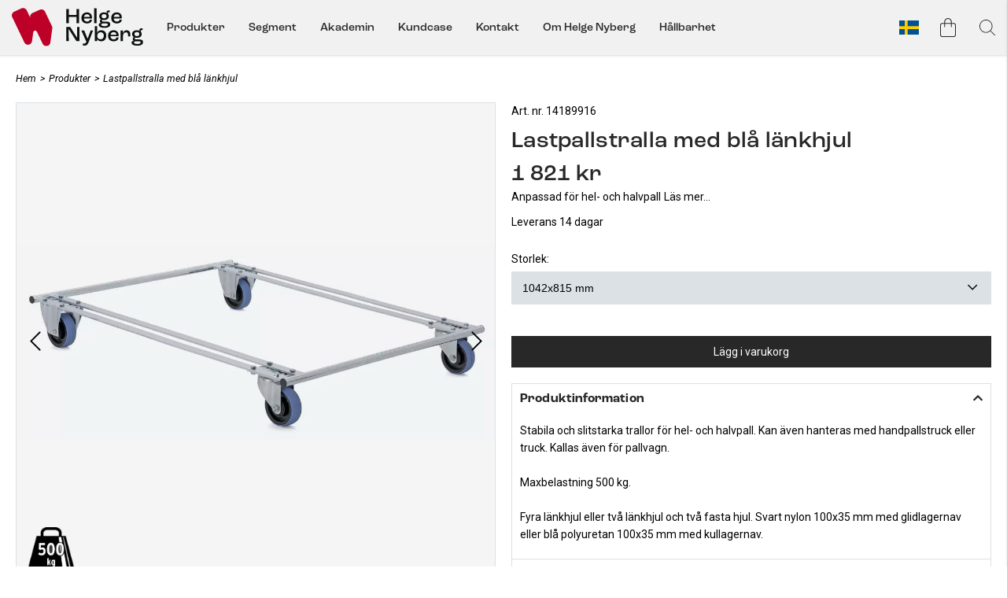

--- FILE ---
content_type: text/html;charset=UTF-8
request_url: https://helge-nyberg.com/sv-se/article/lastpallstralla_bla_lankhjul
body_size: 29102
content:
<!doctype html>
<html lang="sv">
	<head>
		<meta charset="utf-8">
		<meta http-equiv="x-ua-compatible" content="ie=edge">
		<meta name="viewport" content="width=device-width, initial-scale=1">
		<script id="CookieConsent" src="https://policy.app.cookieinformation.com/uc.js" data-culture="SV" cs-id="63127" type="text/javascript" data-gcm-version="2.0"></script>
		<meta property="og:image" content="https://media.viskanassets.com/v2/helgenybergprod/normal/1604926922/helge-nyberg_lastpallstralla-helpall_14189916_1/HelgeNyberg-Lastpallstralla-med-blå-länkhjul-1042x815.jpg"/>
				<meta property="og:image" content="https://media.viskanassets.com/v2/helgenybergprod/normal/1604926922/helge-nyberg_lastpallstralla-helpall_14189916_2/HelgeNyberg-Lastpallstralla-med-blå-länkhjul-1042x815.jpg"/>
				<meta property="og:image" content="https://media.viskanassets.com/v2/helgenybergprod/normal/1604926922/helge-nyberg_lastpallstralla-halvpall_14189906_1/HelgeNyberg-Lastpallstralla-med-blå-länkhjul-815x575.jpg"/>
				<meta property="og:image" content="https://media.viskanassets.com/v2/helgenybergprod/normal/1604926922/helge-nyberg_lastpallstralla-halvpall_14189906_2/HelgeNyberg-Lastpallstralla-med-blå-länkhjul-815x575.jpg"/>
				<meta name="robots" content="index,follow"/>
	<meta name="description" content="Anpassad för hel- och halvpall"/>
<meta property="og:title" content="Lastpallstralla med blå länkhjul - Helge Nyberg"/>
<meta property="og:description" content="Anpassad för hel- och halvpall"/>
<meta property="og:site_name" content="Helge Nyberg"/>
<meta property="og:type" content="product"/>
<meta property="og:url" content="https://helge-nyberg.com/sv-se/article/lastpallstralla_bla_lankhjul"/>

<title>Lastpallstralla med blå länkhjul - Helge Nyberg</title>
<link rel="canonical" href="https://helge-nyberg.com/sv-se/article/lastpallstralla_bla_lankhjul"/>

<link rel="alternate" hreflang="sv-se" href="https://helge-nyberg.com/sv-se/article/lastpallstralla_bla_lankhjul"/>
		<link rel="alternate" hreflang="de-de" href="https://helge-nyberg.com/de-de/article/palettenwagen_blaues_lenkrollen"/>
		<link rel="alternate" hreflang="en-gb" href="https://helge-nyberg.com/en-gb/article/pallet-dolly_blue_swivel"/>
		<link rel="alternate" href="https://helge-nyberg.com/" hreflang="x-default"/>
<link rel="icon" href="https://media.viskanassets.com/v2/helgenybergprod/original/favicon.svg"/>
		<link rel="mask-icon" href="https://media.viskanassets.com/v2/helgenybergprod/original/favicon.svg" color="#ffffff"/>
	<link rel="preload" href="https://cdn.viskan.com/V12/6.8.2/index.js" as="script">


<link rel="preload" href="/build/chunks/runtime~main-2e4e00bdfbc681fba328.js" as="script">

<link rel="preload" href="/build/chunks/9231a01c4373e7e0dec6.js" as="script">

<link rel="preload" href="/build/chunks/385b339752d673e09c4a.js" as="script">

<link rel="preload" href="/build/chunks/5b5dd9f7b5c6987d2863.js" as="script">

<link rel="preload" href="/build/chunks/4270b4fd25f63c5871d5.js" as="script">

<link rel="preload" href="/build/chunks/4c1ecf226dba6c3eec45.js" as="script">

<link rel="preload" href="/build/chunks/547203e26949926010af.js" as="script">

<link rel="preload" href="/build/chunks/c9627f4f6e11b718459e.js" as="script">

<link rel="preload" href="/build/chunks/d48f570a594383bc222e.js" as="script">

<link rel="preload" href="/build/chunks/0782ea8d93966f665d15.js" as="script">

<link rel="preload" href="/build/chunks/a3ea27fdd57ecf06f31d.js" as="script">

<link rel="preload" href="/build/chunks/080d19fe756e92c95a77.js" as="script">

<link rel="preload" href="/build/chunks/45d040e69ecb2279cc65.js" as="script">

<link rel="preload" href="/build/chunks/3bfff8a164f045e555d5.js" as="script">

<link rel="preload" href="/build/chunks/3925319769413afdc7d0.js" as="script">

<link rel="preload" href="/build/chunks/1581f933b2b816f4981f.js" as="script">



<link rel="preload" href="/build/chunks/main-08f1001f79968ba98eab.css" as="style">


<link rel="preload" href="/customer.css" as="style">

<link rel="preload" href="https://cdn.viskan.com/font-awesome/releases/v5.15.1/webfonts/fa-light-300.woff2" as="font" type="font/woff2" crossorigin="anonymous">
	<link rel="preload" href="https://cdn.viskan.com/font-awesome/releases/v5.15.1/webfonts/fa-regular-400.woff2" as="font" type="font/woff2" crossorigin="anonymous">
	<link rel="preload" href="https://cdn.viskan.com/font-awesome/releases/v5.15.1/webfonts/fa-brands-400.woff2" as="font" type="font/woff2" crossorigin="anonymous">
	<link rel="preload" href="https://cdn.viskan.com/font-awesome/releases/v5.15.1/webfonts/fa-solid-900.woff2" as="font" type="font/woff2" crossorigin="anonymous">
<link rel="preconnect" href="https://media.viskanassets.com">
</head>
	<body>
		<div class="Breakpoint-value"></div>
		<div id="Streamline">
			<script>
				//<![CDATA[
					window._streamline = window._streamline || {};
					window._streamline.siteContext = 

{
	"aggregateAttribute1Group": false,
	"aggregateAttribute2Group": false,
	"aggregateAttribute3Group": false,
	"articleUrlPrefix": "article",
	"club_id": "0",
	
	"cmsSettings": {
		"tags": { "article": "cms-article-x", "articleQuickBuy": "cms-article-quick-buy-x", "computedStyles": "cms-computed-styles", "css": "custom-css", "defaultTree": "estore-x", "footer": "cms-footer-x", "header": "cms-header-x", "styles": "cms-styles", "presetStyles": "cms-preset-styles", "computedPresetStyles": "cms-computed-preset-styles", "componentPresets": "cms-component-presets" }
	},
	"environment": "Production",
	"mediaConfig": {
		"mediaPath": "",
		"mediaServiceBaseURL": "https://media.viskanassets.com/v2/helgenybergprod",
		"scalings": {"normal":{"name":"normal","width":1000,"height":1000,"fitIn":true},"thumbnail":{"name":"thumbnail","width":204,"height":204,"fitIn":true},"original":{"name":"original","width":2000,"height":2000,"fitIn":true},"large":{"name":"large","width":2048,"height":2048},"list":{"name":"list","width":640,"height":640,"fitIn":true}}
	},
	"dataCollector": {
		"endpoint": "",
		"instanceAlias": ""
	},
	"companyName": "Helge Nyberg",
	"customer": {
		"isBusinessAllowed": true,
		"isPersonAllowed": false
	},
	"country_code": "SE",
	"countries": [{
			"id": 0,
			"iso": "SE",
			"language": "sv",
			"languageId": 1,
			"name": "Sweden",
			"shopable": true,
			"selectable": true,
			"handledAs": ""
		},{
			"id": 4,
			"iso": "DE",
			"language": "de",
			"languageId": 7,
			"name": "Germany",
			"shopable": true,
			"selectable": true,
			"handledAs": ""
		},{
			"id": 7,
			"iso": "GB",
			"language": "en",
			"languageId": 3,
			"name": "International",
			"shopable": true,
			"selectable": true,
			"handledAs": ""
		}],
	
	"country_id": 0,
	"countryShopable": true,
	"countrySelectable": true,
	"countryHandledAs": "",
	"currency_code": "SEK",
	"currency_id": "0",
	
	"defaultLanguageId": 1,
	"lang_code_web": "sv",
	"lang_id": 1,
	"loadCategoryOnArticle": false,
	"locale": "sv-SE",
	"localePickerPath": "/locale/",
	"reCAPTCHASiteKey": "6LdHqBEUAAAAALG-INwaSDHoIS6Vlsxc7sHK-BvA",
	"searchUrlPrefix": "/search/",
	"selectedPurchaseCountry": {
			"id": 0,
			"iso": "SE",
			"language": "sv",
			"languageId": 1,
			"name": "Sweden",
			"shopable": true,
			"selectable": true,
			"handledAs": ""
		},
	"settings": {
		"addArticleFilterToUrl": false,
		"daysAsBrandNew": 30,
		"excludeOutOfStockListArticles": true,
		"articleStoreEnabled": false,
		"checkMediaEnabled": true,
		"ingridShippingAssistantEnabled": false,
		"ingridShippingAssistantEnabled_country": false,
		"klarnaShippingAssistantEnabled": false,
		"klarnaShippingAssistantEnabled_country": false,
		"klarnaSeparateShippingAddressEnabled": false,
		"remarketing": false,
		"useArticleQuickBuyLayout": false,
		"receiptUrlPath": "receipt/",
		"termsUrlPath": "terms-and-conditions",
		"checkoutUrl": "checkout",
		"hideZeroPrice": false,
		"hideXPrice": 1,
		"showLowestPrice": false,
		"articleListWithPrentypes": false,
		"isSizeMatchRequired": false,
		"useFallbackImageForSize": false,
		"isAttr3MatchRequired": false,
		"receiptLayout": "custom",
		"noPreselectAttribute1": false,
		"noPreselectAttribute2": false,
		"noPreselectAttribute3": false,
		"disableExVATForB2B": false,
		"calculateDiscountPercentFromLowestPrice": false
	},
	"thirdParty": {
		"googleAnalyticsId": "",
		"googleTagManagerId": "GTM-5LTK5W",
		"googleAnalyticsUa":true,
		"googleAnalytics4":true
	},
	"localeMode": "LANGUAGE_AND_COUNTRY_IN_PATH",
	"useLookup": true,
	"sellerId": -1
}
;
					window._streamline.customerOnLoadStatus = 
		{
			"logged_in": false,
			"logged_in_level": 0,
			"person_flg": true
		}
	;
					window.__PRELOADED_STREAMLINE_STATE__ = 

		{
			
					article: {
						article: {"link_friendly_name":"lastpallstralla_bla_lankhjul","art_id":435,"defaultCategory":{},"brandnew":false,"articleCampaigns":[],"inStoreStock":false,"incomingInStock":false,"brandName":"","art_desc":"Anpassad för hel- och halvpall","articleCategories":[{"default_flg":false,"category":{"cat_id":324,"catname":"Produkter","link_friendly_name":"produkter/","hierarchy":{"level":3,"level_3":324,"level_4":0}}},{"default_flg":false,"category":{"cat_id":328,"catname":"Vagnar","link_friendly_name":"produkter/vagnar/","hierarchy":{"level":4,"level_3":324,"level_4":328}}},{"default_flg":false,"category":{"cat_id":343,"catname":"Trallor \u0026 pallvagnar","link_friendly_name":"produkter/vagnar/trallor-pallvagnar/","hierarchy":{"level":5,"level_3":324,"level_4":328}}}],"inStock":true,"brand":{},"propertyKeys":[{"usedForFilter":false,"keygroup":"","propertykey_name_internal":"Downloads","propertykey_name":"Downloads","propertykey_desc":"","propertyValues":[{"propertyvalue":"helge-nyberg_data_sheet_dollies_se.pdf","propertyvalue_desc":"Produktblad","propertyvalue_internal":"helge-nyberg_data_sheet_dollies_se.pdf","propertyvalue_id":796}]},{"usedForFilter":false,"keygroup":"","propertykey_name_internal":"Leveranstid","propertykey_name":"Leveranstid","propertykey_desc":"Leveranstid","propertyValues":[{"propertyvalue":"Leverans 14 dagar","propertyvalue_desc":"Leverans 14 dagar","propertyvalue_internal":"Leverans 14 dagar","propertyvalue_id":956}]},{"usedForFilter":false,"keygroup":"","propertykey_name_internal":"Produktikon","propertykey_name":"Produktikon","propertykey_desc":"Produktikon","propertyValues":[{"propertyvalue":"500.png","propertyvalue_desc":"500.png","propertyvalue_internal":"500 kg","propertyvalue_id":660}]}],"articleAttributes":[{"sku_id":3103,"attr1_id":0,"attr2_id":271,"attr3_id":0,"pluno":"14189916","ean13":"","supplierNo":"","weight":"0.00","width":"815","height":"140","length":"1042","volume":1.18892E8,"extra_1":"","extra_2":"","extra_3":"","skuStatus":"FOR_SALE","brandnew":false,"inStock":true,"inStoreStock":false,"incomingInStock":false,"stockBalance":999,"incomingStockBalance":0,"closestEstimatedShippingDate":null,"del_dat":null,"articlePrice":{"club_id":0,"price_sales":1821,"price_sales_exvat":1456.8,"price_org":0,"price_org_exvat":0,"price_rec":0,"price_rec_exvat":0,"price_unit":0,"price_unit_exvat":0,"vat":0.25,"camp_id":-1,"lowestPrice":0.0,"offertype_id":-1,"isPriceCampaign":false},"rentalPeriods":[],"attribute1":{"attr1_id":0,"attr1_no":"0","rgb_code":"","colorGroup":"","attr1_code":"(Ingen)","attr1_desc":"(Ingen)"},"attribute2":{"attr2_id":271,"attr2_no":"","attr2_code":"1042x815 mm","attr2_desc":"","sort":0},"attribute3":{"attr3_id":0,"attr3_no":"","attr3_code":"(Ingen)","attr3_desc":"(Ingen)"},"propertyKeys":[]},{"sku_id":3104,"attr1_id":0,"attr2_id":272,"attr3_id":0,"pluno":"14189906","ean13":"","supplierNo":"","weight":"0.00","width":"575","height":"140","length":"815","volume":6.56075E7,"extra_1":"","extra_2":"","extra_3":"","skuStatus":"FOR_SALE","brandnew":false,"inStock":true,"inStoreStock":false,"incomingInStock":false,"stockBalance":999,"incomingStockBalance":0,"closestEstimatedShippingDate":null,"del_dat":null,"articlePrice":{"club_id":0,"price_sales":1703,"price_sales_exvat":1362.4,"price_org":0,"price_org_exvat":0,"price_rec":0,"price_rec_exvat":0,"price_unit":0,"price_unit_exvat":0,"vat":0.25,"camp_id":-1,"lowestPrice":0.0,"offertype_id":-1,"isPriceCampaign":false},"rentalPeriods":[],"attribute1":{"attr1_id":0,"attr1_no":"0","rgb_code":"","colorGroup":"","attr1_code":"(Ingen)","attr1_desc":"(Ingen)"},"attribute2":{"attr2_id":272,"attr2_no":"","attr2_code":"815x575 mm","attr2_desc":"","sort":0},"attribute3":{"attr3_id":0,"attr3_no":"","attr3_code":"(Ingen)","attr3_desc":"(Ingen)"},"propertyKeys":[]}],"art_desc2":"\u003Cp\u003EStabila och slitstarka trallor för hel- och halvpall. Kan även hanteras med handpallstruck eller truck. Kallas även för pallvagn.\u003C/p\u003E\u003Cp\u003E\u003Cbr\u003E\u003C/p\u003E\n\n\u003Cp\u003EMaxbelastning 500 kg.\u003C/p\u003E\u003Cp\u003E\u003Cbr\u003E\u003C/p\u003E\n\n\u003Cp\u003EFyra länkhjul eller två länkhjul och två fasta hjul. Svart nylon 100x35 mm med glidlagernav eller blå polyuretan 100x35 mm med kullagernav.\u003C/p\u003E\n","artname":"Lastpallstralla med blå länkhjul","meta_description":"","virtual_flg":false,"prentypes":[],"relatedArticles":[{"article":{"art_id":441,"art_no":"lastpallstralla_svarta_lank","attr1_id_display":-1,"articleType":"normal","artname":"Lastpallstralla med svarta länkhjul","link_friendly_name":"lastpallstralla_svarta_lankhjul","art_desc":"Anpassad för hel- och halvpall","art_desc2":"\u003Cp\u003EStabila och slitstarka trallor för hel- och halvpall. Kan även hanteras med handpallstruck eller truck. Kallas även för pallvagn.\u003C/p\u003E\u003Cp\u003E\u003Cbr\u003E\u003C/p\u003E\n\n\u003Cp\u003EMaxbelastning 500 kg.\u003C/p\u003E\u003Cp\u003E\u003Cbr\u003E\u003C/p\u003E\n\n\u003Cp\u003EFyra länkhjul eller två länkhjul och två fasta hjul. Svart nylon 100x35 mm med glidlagernav eller blå polyuretan 100x35 mm med kullagernav.\u003C/p\u003E\n","virtual_flg":false,"bulky_flg":false,"brandName":"","brand":{},"brandnew":false,"inStock":true,"articleAttributeMedias":[{"art_id":441,"attr1_id":0,"attr2_id":271,"attr3_id":0,"media_id":544,"row_id":1010,"imagetype":"Front","media":{"filename":"1583746572/helge-nyberg_lastpallstralla-helpall_14189816_1/HelgeNyberg-Lastpallstralla-med-svarta-länkhjul-1042x815.jpg","image_width":2000,"image_height":2000,"media_type":"JPG","alternativeText":"","media_desc":"helge-nyberg_lastpallstralla-helpall_14189816_1.jpg"},"sort":0},{"art_id":441,"attr1_id":0,"attr2_id":271,"attr3_id":0,"media_id":545,"row_id":1011,"imagetype":"Back","media":{"filename":"1583746572/helge-nyberg_lastpallstralla-helpall_14189816_2/HelgeNyberg-Lastpallstralla-med-svarta-länkhjul-1042x815.jpg","image_width":2000,"image_height":2000,"media_type":"JPG","alternativeText":"","media_desc":"helge-nyberg_lastpallstralla-helpall_14189816_2.jpg"},"sort":0},{"art_id":441,"attr1_id":0,"attr2_id":271,"attr3_id":0,"media_id":546,"row_id":2010,"imagetype":"Top","media":{"filename":"1583746572/helge-nyberg_lastpallstralla-helpall_14189816_3/HelgeNyberg-Lastpallstralla-med-svarta-länkhjul-1042x815.jpg","image_width":2000,"image_height":2000,"media_type":"JPG","alternativeText":"","media_desc":"helge-nyberg_lastpallstralla-helpall_14189816_3.jpg"},"sort":0},{"art_id":441,"attr1_id":0,"attr2_id":272,"attr3_id":0,"media_id":534,"row_id":1010,"imagetype":"Front","media":{"filename":"1604922830/helge-nyberg_lastpallstralla-halvpall_14189806_1/HelgeNyberg-Lastpallstralla-med-svarta-länkhjul-815x575.jpg","image_width":2000,"image_height":2000,"media_type":"JPG","alternativeText":"","media_desc":"helge-nyberg_lastpallstralla-halvpall_14189806_1.jpg"},"sort":0},{"art_id":441,"attr1_id":0,"attr2_id":272,"attr3_id":0,"media_id":535,"row_id":1011,"imagetype":"Back","media":{"filename":"1604922830/helge-nyberg_lastpallstralla-halvpall_14189806_2/HelgeNyberg-Lastpallstralla-med-svarta-länkhjul-815x575.jpg","image_width":2000,"image_height":2000,"media_type":"JPG","alternativeText":"","media_desc":"helge-nyberg_lastpallstralla-halvpall_14189806_2.jpg"},"sort":0},{"art_id":441,"attr1_id":0,"attr2_id":272,"attr3_id":0,"media_id":536,"row_id":2010,"imagetype":"Top","media":{"filename":"1604922830/helge-nyberg_lastpallstralla-halvpall_14189806_3/HelgeNyberg-Lastpallstralla-med-svarta-länkhjul-815x575.jpg","image_width":2000,"image_height":2000,"media_type":"JPG","alternativeText":"","media_desc":"helge-nyberg_lastpallstralla-halvpall_14189806_3.jpg"},"sort":0}],"articleAttributes":[{"sku_id":3101,"attr1_id":0,"attr2_id":271,"attr3_id":0,"ean13":"","pluno":"14189816","supplierNo":"","skuStatus":"FOR_SALE","brandnew":false,"inStock":true,"del_dat":null,"articlePrice":{"price_sales":1654,"price_sales_exvat":1323.2,"price_org":0,"price_org_exvat":0,"price_rec":0,"price_rec_exvat":0,"club_id":0,"price_unit":0,"price_unit_exvat":0,"vat":0.25,"camp_id":-1},"rentalPeriods":[],"attribute1":{"attr1_id":0,"attr1_no":"0","rgb_code":"","colorGroup":"","attr1_code":"(Ingen)","attr1_desc":"(Ingen)"},"attribute2":{"attr2_id":271,"attr2_no":"","attr2_code":"1042x815 mm","attr2_desc":""},"attribute3":{"attr3_id":0,"attr3_no":"","attr3_code":"(Ingen)","attr3_desc":"(Ingen)"},"propertyKeys":[]},{"sku_id":3102,"attr1_id":0,"attr2_id":272,"attr3_id":0,"ean13":"","pluno":"14189806","supplierNo":"","skuStatus":"FOR_SALE","brandnew":false,"inStock":true,"del_dat":null,"articlePrice":{"price_sales":1537,"price_sales_exvat":1229.6,"price_org":0,"price_org_exvat":0,"price_rec":0,"price_rec_exvat":0,"club_id":0,"price_unit":0,"price_unit_exvat":0,"vat":0.25,"camp_id":-1},"rentalPeriods":[],"attribute1":{"attr1_id":0,"attr1_no":"0","rgb_code":"","colorGroup":"","attr1_code":"(Ingen)","attr1_desc":"(Ingen)"},"attribute2":{"attr2_id":272,"attr2_no":"","attr2_code":"815x575 mm","attr2_desc":""},"attribute3":{"attr3_id":0,"attr3_no":"","attr3_code":"(Ingen)","attr3_desc":"(Ingen)"},"propertyKeys":[]}],"articleCampaigns":[],"propertyKeys":[{"keygroup":"","propertykey_name_internal":"Downloads","propertykey_name":"Downloads","propertykey_desc":"","propertyValues":[{"propertyvalue":"helge-nyberg_data_sheet_dollies_se.pdf","propertyvalue_desc":"Produktblad","propertyvalue_internal":"helge-nyberg_data_sheet_dollies_se.pdf"}]},{"keygroup":"","propertykey_name_internal":"Leveranstid","propertykey_name":"Leveranstid","propertykey_desc":"Leveranstid","propertyValues":[{"propertyvalue":"Leverans 14 dagar","propertyvalue_desc":"Leverans 14 dagar","propertyvalue_internal":"Leverans 14 dagar"}]},{"keygroup":"","propertykey_name_internal":"Offertartikel","propertykey_name":"Offertartikel","propertykey_desc":"","propertyValues":[]},{"keygroup":"","propertykey_name_internal":"Produktikon","propertykey_name":"Produktikon","propertykey_desc":"Produktikon","propertyValues":[{"propertyvalue":"500.png","propertyvalue_desc":"500.png","propertyvalue_internal":"500 kg"}]}]},"attr1_id":0,"attr1_id_rel":0,"attr2_id":0,"attr2_id_rel":0,"attr3_id":0,"attr3_id_rel":0,"relation_no":1,"relation_type":0,"sort":1},{"article":{"art_id":440,"art_no":"lastpallstralla_fasta_lank_sv","attr1_id_display":-1,"articleType":"normal","artname":"Lastpallstralla med svarta hjul två fasta två länk","link_friendly_name":"lastpallstralla_svarta_fasta_lank","art_desc":"Anpassad för hel- och halvpall","art_desc2":"\u003Cp\u003EStabila och slitstarka trallor för hel- och halvpall. Kan även hanteras med handpallstruck eller truck. Kallas även för pallvagn.\u003C/p\u003E\u003Cp\u003E\u003Cbr\u003E\u003C/p\u003E\n\n\u003Cp\u003EMaxbelastning 500 kg.\u003C/p\u003E\u003Cp\u003E\u003Cbr\u003E\u003C/p\u003E\n\n\u003Cp\u003EFyra länkhjul eller två länkhjul och två fasta hjul. Svart nylon 100x35 mm med glidlagernav eller blå polyuretan 100x35 mm med kullagernav.\u003C/p\u003E\n","virtual_flg":false,"bulky_flg":false,"brandName":"","brand":{},"brandnew":false,"inStock":true,"articleAttributeMedias":[{"art_id":440,"attr1_id":0,"attr2_id":271,"attr3_id":0,"media_id":547,"row_id":1010,"imagetype":"Front","media":{"filename":"1604927985/helge-nyberg_lastpallstralla-helpall_14189817_1/HelgeNyberg-Lastpallstralla-med-svarta-hjul-två-fasta-två-länk-1042x815.jpg","image_width":2000,"image_height":2000,"media_type":"JPG","alternativeText":"","media_desc":"helge-nyberg_lastpallstralla-helpall_14189817_1.jpg"},"sort":0},{"art_id":440,"attr1_id":0,"attr2_id":271,"attr3_id":0,"media_id":548,"row_id":1011,"imagetype":"Back","media":{"filename":"1604927985/helge-nyberg_lastpallstralla-helpall_14189817_2/HelgeNyberg-Lastpallstralla-med-svarta-hjul-två-fasta-två-länk-1042x815.jpg","image_width":2000,"image_height":2000,"media_type":"JPG","alternativeText":"","media_desc":"helge-nyberg_lastpallstralla-helpall_14189817_2.jpg"},"sort":0},{"art_id":440,"attr1_id":0,"attr2_id":271,"attr3_id":0,"media_id":652,"row_id":2010,"imagetype":"Top","media":{"filename":"1604927985/helge-nyberg_lastpallstralla-helpall_14189817_3/HelgeNyberg-Lastpallstralla-med-svarta-hjul-två-fasta-två-länk-1042x815.jpg","image_width":2000,"image_height":2000,"media_type":"JPG","alternativeText":"","media_desc":"helge-nyberg_lastpallstralla-helpall_14189817_3.jpg"},"sort":0},{"art_id":440,"attr1_id":0,"attr2_id":272,"attr3_id":0,"media_id":537,"row_id":1010,"imagetype":"Front","media":{"filename":"1604927985/helge-nyberg_lastpallstralla-halvpall_14189807_1/HelgeNyberg-Lastpallstralla-med-svarta-hjul-två-fasta-två-länk-815x575.jpg","image_width":2000,"image_height":2000,"media_type":"JPG","alternativeText":"","media_desc":"helge-nyberg_lastpallstralla-halvpall_14189807_1.jpg"},"sort":0},{"art_id":440,"attr1_id":0,"attr2_id":272,"attr3_id":0,"media_id":538,"row_id":1011,"imagetype":"Back","media":{"filename":"1604927985/helge-nyberg_lastpallstralla-halvpall_14189807_2/HelgeNyberg-Lastpallstralla-med-svarta-hjul-två-fasta-två-länk-815x575.jpg","image_width":2000,"image_height":2000,"media_type":"JPG","alternativeText":"","media_desc":"helge-nyberg_lastpallstralla-halvpall_14189807_2.jpg"},"sort":0},{"art_id":440,"attr1_id":0,"attr2_id":272,"attr3_id":0,"media_id":539,"row_id":2010,"imagetype":"Top","media":{"filename":"1604927985/helge-nyberg_lastpallstralla-halvpall_14189807_3/HelgeNyberg-Lastpallstralla-med-svarta-hjul-två-fasta-två-länk-815x575.jpg","image_width":2000,"image_height":2000,"media_type":"JPG","alternativeText":"","media_desc":"helge-nyberg_lastpallstralla-halvpall_14189807_3.jpg"},"sort":0}],"articleAttributes":[{"sku_id":3105,"attr1_id":0,"attr2_id":271,"attr3_id":0,"ean13":"","pluno":"14189817","supplierNo":"","skuStatus":"FOR_SALE","brandnew":false,"inStock":true,"del_dat":null,"articlePrice":{"price_sales":1583,"price_sales_exvat":1266.4,"price_org":0,"price_org_exvat":0,"price_rec":0,"price_rec_exvat":0,"club_id":0,"price_unit":0,"price_unit_exvat":0,"vat":0.25,"camp_id":-1},"rentalPeriods":[],"attribute1":{"attr1_id":0,"attr1_no":"0","rgb_code":"","colorGroup":"","attr1_code":"(Ingen)","attr1_desc":"(Ingen)"},"attribute2":{"attr2_id":271,"attr2_no":"","attr2_code":"1042x815 mm","attr2_desc":""},"attribute3":{"attr3_id":0,"attr3_no":"","attr3_code":"(Ingen)","attr3_desc":"(Ingen)"},"propertyKeys":[]},{"sku_id":3106,"attr1_id":0,"attr2_id":272,"attr3_id":0,"ean13":"","pluno":"14189807","supplierNo":"","skuStatus":"FOR_SALE","brandnew":false,"inStock":true,"del_dat":null,"articlePrice":{"price_sales":1464,"price_sales_exvat":1171.2,"price_org":0,"price_org_exvat":0,"price_rec":0,"price_rec_exvat":0,"club_id":0,"price_unit":0,"price_unit_exvat":0,"vat":0.25,"camp_id":-1},"rentalPeriods":[],"attribute1":{"attr1_id":0,"attr1_no":"0","rgb_code":"","colorGroup":"","attr1_code":"(Ingen)","attr1_desc":"(Ingen)"},"attribute2":{"attr2_id":272,"attr2_no":"","attr2_code":"815x575 mm","attr2_desc":""},"attribute3":{"attr3_id":0,"attr3_no":"","attr3_code":"(Ingen)","attr3_desc":"(Ingen)"},"propertyKeys":[]}],"articleCampaigns":[],"propertyKeys":[{"keygroup":"","propertykey_name_internal":"Downloads","propertykey_name":"Downloads","propertykey_desc":"","propertyValues":[{"propertyvalue":"helge-nyberg_data_sheet_dollies_se.pdf","propertyvalue_desc":"Produktblad","propertyvalue_internal":"helge-nyberg_data_sheet_dollies_se.pdf"}]},{"keygroup":"","propertykey_name_internal":"Leveranstid","propertykey_name":"Leveranstid","propertykey_desc":"Leveranstid","propertyValues":[{"propertyvalue":"Leverans 14 dagar","propertyvalue_desc":"Leverans 14 dagar","propertyvalue_internal":"Leverans 14 dagar"}]},{"keygroup":"","propertykey_name_internal":"Offertartikel","propertykey_name":"Offertartikel","propertykey_desc":"","propertyValues":[]},{"keygroup":"","propertykey_name_internal":"Produktikon","propertykey_name":"Produktikon","propertykey_desc":"Produktikon","propertyValues":[{"propertyvalue":"500.png","propertyvalue_desc":"500.png","propertyvalue_internal":"500 kg"}]}]},"attr1_id":0,"attr1_id_rel":0,"attr2_id":0,"attr2_id_rel":0,"attr3_id":0,"attr3_id_rel":0,"relation_no":2,"relation_type":0,"sort":2},{"article":{"art_id":436,"art_no":"lastpallstralla_fasta_lank_bla","attr1_id_display":-1,"articleType":"normal","artname":"Lastpallstralla med blå hjul två fasta två länk","link_friendly_name":"lastpallstralla_bla_fasta_lank","art_desc":"Anpassad för hel- och halvpall","art_desc2":"\u003Cp\u003EStabila och slitstarka trallor för hel- och halvpall. Kan även hanteras med handpallstruck eller truck. Kallas även för pallvagn.\u003C/p\u003E\u003Cp\u003E\u003Cbr\u003E\u003C/p\u003E\n\n\u003Cp\u003EMaxbelastning 500 kg.\u003C/p\u003E\u003Cp\u003E\u003Cbr\u003E\u003C/p\u003E\n\n\u003Cp\u003EFyra länkhjul eller två länkhjul och två fasta hjul. Svart nylon 100x35 mm med glidlagernav eller blå polyuretan 100x35 mm med kullagernav.\u003C/p\u003E\n","virtual_flg":false,"bulky_flg":false,"brandName":"","brand":{},"brandnew":false,"inStock":true,"articleAttributeMedias":[{"art_id":436,"attr1_id":0,"attr2_id":271,"attr3_id":0,"media_id":551,"row_id":1010,"imagetype":"Front","media":{"filename":"1604928527/helge-nyberg_lastpallstralla-helpall_14189917_1/HelgeNyberg-Lastpallstralla-med-blå-hjul-två-fasta-två-länk-1042x815.jpg","image_width":2000,"image_height":2000,"media_type":"JPG","alternativeText":"","media_desc":"helge-nyberg_lastpallstralla-helpall_14189917_1.jpg"},"sort":0},{"art_id":436,"attr1_id":0,"attr2_id":271,"attr3_id":0,"media_id":552,"row_id":1011,"imagetype":"Back","media":{"filename":"1604928527/helge-nyberg_lastpallstralla-helpall_14189917_2/HelgeNyberg-Lastpallstralla-med-blå-hjul-två-fasta-två-länk-1042x815.jpg","image_width":2000,"image_height":2000,"media_type":"JPG","alternativeText":"","media_desc":"helge-nyberg_lastpallstralla-helpall_14189917_2.jpg"},"sort":0},{"art_id":436,"attr1_id":0,"attr2_id":272,"attr3_id":0,"media_id":542,"row_id":1010,"imagetype":"Front","media":{"filename":"1604928527/helge-nyberg_lastpallstralla-halvpall_14189907_1/HelgeNyberg-Lastpallstralla-med-blå-hjul-två-fasta-två-länk-815x575.jpg","image_width":2000,"image_height":2000,"media_type":"JPG","alternativeText":"","media_desc":"helge-nyberg_lastpallstralla-halvpall_14189907_1.jpg"},"sort":0},{"art_id":436,"attr1_id":0,"attr2_id":272,"attr3_id":0,"media_id":543,"row_id":1011,"imagetype":"Back","media":{"filename":"1604928527/helge-nyberg_lastpallstralla-halvpall_14189907_2/HelgeNyberg-Lastpallstralla-med-blå-hjul-två-fasta-två-länk-815x575.jpg","image_width":2000,"image_height":2000,"media_type":"JPG","alternativeText":"","media_desc":"helge-nyberg_lastpallstralla-halvpall_14189907_2.jpg"},"sort":0}],"articleAttributes":[{"sku_id":3107,"attr1_id":0,"attr2_id":271,"attr3_id":0,"ean13":"","pluno":"14189917","supplierNo":"","skuStatus":"FOR_SALE","brandnew":false,"inStock":true,"del_dat":null,"articlePrice":{"price_sales":1741,"price_sales_exvat":1392.8,"price_org":0,"price_org_exvat":0,"price_rec":0,"price_rec_exvat":0,"club_id":0,"price_unit":0,"price_unit_exvat":0,"vat":0.25,"camp_id":-1},"rentalPeriods":[],"attribute1":{"attr1_id":0,"attr1_no":"0","rgb_code":"","colorGroup":"","attr1_code":"(Ingen)","attr1_desc":"(Ingen)"},"attribute2":{"attr2_id":271,"attr2_no":"","attr2_code":"1042x815 mm","attr2_desc":""},"attribute3":{"attr3_id":0,"attr3_no":"","attr3_code":"(Ingen)","attr3_desc":"(Ingen)"},"propertyKeys":[]},{"sku_id":3108,"attr1_id":0,"attr2_id":272,"attr3_id":0,"ean13":"","pluno":"14189907","supplierNo":"","skuStatus":"FOR_SALE","brandnew":false,"inStock":true,"del_dat":null,"articlePrice":{"price_sales":1622,"price_sales_exvat":1297.6,"price_org":0,"price_org_exvat":0,"price_rec":0,"price_rec_exvat":0,"club_id":0,"price_unit":0,"price_unit_exvat":0,"vat":0.25,"camp_id":-1},"rentalPeriods":[],"attribute1":{"attr1_id":0,"attr1_no":"0","rgb_code":"","colorGroup":"","attr1_code":"(Ingen)","attr1_desc":"(Ingen)"},"attribute2":{"attr2_id":272,"attr2_no":"","attr2_code":"815x575 mm","attr2_desc":""},"attribute3":{"attr3_id":0,"attr3_no":"","attr3_code":"(Ingen)","attr3_desc":"(Ingen)"},"propertyKeys":[]}],"articleCampaigns":[],"propertyKeys":[{"keygroup":"","propertykey_name_internal":"Downloads","propertykey_name":"Downloads","propertykey_desc":"","propertyValues":[{"propertyvalue":"helge-nyberg_data_sheet_dollies_se.pdf","propertyvalue_desc":"Produktblad","propertyvalue_internal":"helge-nyberg_data_sheet_dollies_se.pdf"}]},{"keygroup":"","propertykey_name_internal":"Leveranstid","propertykey_name":"Leveranstid","propertykey_desc":"Leveranstid","propertyValues":[{"propertyvalue":"Leverans 14 dagar","propertyvalue_desc":"Leverans 14 dagar","propertyvalue_internal":"Leverans 14 dagar"}]},{"keygroup":"","propertykey_name_internal":"Offertartikel","propertykey_name":"Offertartikel","propertykey_desc":"","propertyValues":[]},{"keygroup":"","propertykey_name_internal":"Produktikon","propertykey_name":"Produktikon","propertykey_desc":"Produktikon","propertyValues":[{"propertyvalue":"500.png","propertyvalue_desc":"500.png","propertyvalue_internal":"500 kg"}]}]},"attr1_id":0,"attr1_id_rel":0,"attr2_id":0,"attr2_id_rel":0,"attr3_id":0,"attr3_id_rel":0,"relation_no":3,"relation_type":0,"sort":3}],"articleAttributeMedias":[{"art_id":435,"attr1_id":0,"attr2_id":271,"attr3_id":0,"media_id":549,"row_id":1010,"imagetype":"Front","media":{"filename":"1604926922/helge-nyberg_lastpallstralla-helpall_14189916_1/HelgeNyberg-Lastpallstralla-med-blå-länkhjul-1042x815.jpg","image_width":2000,"image_height":2000,"media_type":"JPG","alternativeText":"","media_desc":"helge-nyberg_lastpallstralla-helpall_14189916_1.jpg"},"sort":0},{"art_id":435,"attr1_id":0,"attr2_id":271,"attr3_id":0,"media_id":550,"row_id":1011,"imagetype":"Back","media":{"filename":"1604926922/helge-nyberg_lastpallstralla-helpall_14189916_2/HelgeNyberg-Lastpallstralla-med-blå-länkhjul-1042x815.jpg","image_width":2000,"image_height":2000,"media_type":"JPG","alternativeText":"","media_desc":"helge-nyberg_lastpallstralla-helpall_14189916_2.jpg"},"sort":0},{"art_id":435,"attr1_id":0,"attr2_id":272,"attr3_id":0,"media_id":540,"row_id":1010,"imagetype":"Front","media":{"filename":"1604926922/helge-nyberg_lastpallstralla-halvpall_14189906_1/HelgeNyberg-Lastpallstralla-med-blå-länkhjul-815x575.jpg","image_width":2000,"image_height":2000,"media_type":"JPG","alternativeText":"","media_desc":"helge-nyberg_lastpallstralla-halvpall_14189906_1.jpg"},"sort":0},{"art_id":435,"attr1_id":0,"attr2_id":272,"attr3_id":0,"media_id":541,"row_id":1011,"imagetype":"Back","media":{"filename":"1604926922/helge-nyberg_lastpallstralla-halvpall_14189906_2/HelgeNyberg-Lastpallstralla-med-blå-länkhjul-815x575.jpg","image_width":2000,"image_height":2000,"media_type":"JPG","alternativeText":"","media_desc":"helge-nyberg_lastpallstralla-halvpall_14189906_2.jpg"},"sort":0}],"articleType":"normal","bulky_flg":false,"art_no":"lastpallstralla_bla_lank","meta_title":"","relatedArticleGroupNames":[]}
					},
				
			app: {
				category: {
					

					article: {"categoryId":272,"categoryName":"article","content":"[{\"type\":\"CONTAINER_01\",\"props\":{\"animation\":\"none\",\"duration\":2000,\"iterations\":1,\"class\":\"pdp\",\"hideOnMobile\":true,\"hideOnTablet\":true,\"hideOnDesktop\":true,\"conditionTrigger\":\"NONE\",\"conditionVariable\":\"NONE\",\"conditionOperator\":\"TRUE\",\"regexResult\":\"True\",\"conditionValue\":\"\",\"conditionAction\":\"SHOW\",\"componentName\":\"Container Article\",\"styleClasses\":{\"Container\":\"Preset-Container-Margin Preset-Container-Padding  Preset-Container-Max-Width\"},\"classToAddAfterDelayOnMount\":\"\",\"delayToAddClassOnMount\":0,\"classToAddWhenInView\":\"\",\"percentageFromInView\":0},\"children\":[{\"type\":\"BREADCRUMBS\",\"props\":{\"type\":\"text\",\"delimiter\":\"\u003E\",\"delimiterIcon\":false,\"delimiterIconSize\":\"1em\",\"delimiterIconColor\":\"#000\",\"delimiterImage\":\"\",\"startOnHierarchyLevel\":3,\"prependWithStartPage\":true,\"startPageURL\":\"/\",\"class\":\"\",\"componentName\":\"Breadcrumbs\",\"styleClasses\":{\"ActiveLink\":\"Preset-Primary-Font-Family Preset-Primary-Color\",\"Breadcrumbs\":\"SimpleStyles-17107536934108014-Breadcrumbs SC-breadcrumbs-text\",\"Item\":\"Preset-Primary-Font-Family Preset-Primary-Color\",\"Delimiter\":\"Preset-Primary-Font-Family Preset-Primary-Color SimpleStyles-17107536934108014-Delimiter\",\"Link\":\"Preset-Primary-Font-Family Preset-Primary-Color\"},\"simpleStylesObject\":{\"SimpleStyles-17107536934108014-Breadcrumbs\":{\"paddingTop\":\"20px !important\",\"paddingBottom\":\"20px !important\"},\"SimpleStyles-17107536934108014-Delimiter\":{\"paddingLeft\":\"5px !important\",\"paddingRight\":\"5px !important\"}},\"simpleStylesString\":\".SimpleStyles-17107536934108014-Breadcrumbs {\\n  padding-top: 20px !important;\\n  padding-bottom: 20px !important;\\n}\\n.SimpleStyles-17107536934108014-Delimiter {\\n  padding-left: 5px !important;\\n  padding-right: 5px !important;\\n}\"},\"children\":[],\"id\":17107536934108014,\"copyTime\":\"18 Mar 10:21:23\"},{\"type\":\"GRID_01\",\"props\":{\"gutter\":true,\"equalHeight\":false,\"vertical\":\"top\",\"horizontal\":\"left\",\"class\":\"\",\"componentName\":\"Grid\"},\"children\":[{\"type\":\"CELL_01\",\"props\":{\"lg-size\":\"6of12\",\"md-size\":\"full\",\"size\":\"full\",\"u-lg-flexOrder\":\"None\",\"u-md-flexOrder\":\"None\",\"u-sm-flexOrder\":\"None\",\"class\":\"\",\"animation\":\"none\",\"duration\":2000,\"iterations\":1,\"componentName\":\"Cell\",\"styleClasses\":{\"Cell\":\"\"}},\"children\":[{\"type\":\"ARTICLE_MEDIA\",\"props\":{\"mobileLayout\":\"Slider\",\"tabletLayout\":\"Slider\",\"desktopLayout\":\"Slider\",\"mobileScale\":\"list\",\"tabletScale\":\"normal\",\"desktopScale\":\"normal\",\"zoomPopup\":false,\"popupSlider\":false,\"sliderDirection\":\"horizontal\",\"sliderAutoplay\":false,\"sliderDisableOnInteraction\":false,\"sliderMousewheel\":false,\"sliderMaintenance\":false,\"sliderLoop\":true,\"sliderSpeed\":\"300\",\"sliderDuration\":\"3000\",\"sliderEffect\":\"slide\",\"timing\":\"ease\",\"sliderArrows\":true,\"sliderArrowsType\":\"icon\",\"sliderPagination\":false,\"sliderPaginationType\":\"bullets\",\"slidesPerViewMobile\":\"1\",\"slidesPerColumnMobile\":\"1\",\"slidesPerGroupMobile\":\"1\",\"spaceBetweenMobile\":\"0\",\"freeModeMobile\":false,\"centerSlidesMobile\":false,\"slidesPerViewTablet\":\"1\",\"slidesPerColumnTablet\":\"1\",\"slidesPerGroupTablet\":\"1\",\"spaceBetweenTablet\":\"0\",\"freeModeTablet\":false,\"centerSlidesTablet\":false,\"slidesPerViewDesktop\":\"1\",\"slidesPerColumnDesktop\":\"1\",\"slidesPerGroupDesktop\":\"1\",\"spaceBetweenDesktop\":\"0\",\"freeModeDesktop\":false,\"centerSlidesDesktop\":false,\"zoomDelay\":\"500\",\"zoomThumbnails\":true,\"showZoomIcon\":false,\"zoomIcon\":false,\"zoomIconSize\":\"2em\",\"zoomIconColor\":\"#000\",\"showSaleOrNew\":false,\"showDiscountPercent\":false,\"showPropertyIcon\":true,\"showCampaigns\":true,\"campaignPopup\":false,\"campaignHeader\":\"\",\"videoAspectRatio\":\"3:4\",\"videoAutoPlay\":false,\"videoControls\":false,\"videoLoop\":false,\"videoMuted\":false,\"useGlobalSettings\":false,\"isSizeMatchRequired\":true,\"isAttr3MatchRequired\":true,\"show360ImageIfPossible\":false,\"excludeImages\":\"\",\"imagesOrderList\":\"\",\"class\":\"\",\"componentName\":\"Media\",\"iconNext\":\"{\\\"prefix\\\":\\\"fal\\\",\\\"x\\\":{\\\"categories\\\":[\\\"arrow\\\",\\\"bracket\\\",\\\"forward\\\",\\\"next\\\"],\\\"label\\\":\\\"chevron-right\\\",\\\"name\\\":\\\"chevron-right\\\",\\\"styles\\\":[\\\"solid\\\",\\\"regular\\\",\\\"light\\\",\\\"duotone\\\"],\\\"unicode\\\":\\\"f054\\\",\\\"score\\\":8.022}}\",\"iconNextSize\":\"2em\",\"iconNextColor\":\"#000\",\"iconPrev\":\"{\\\"prefix\\\":\\\"fal\\\",\\\"x\\\":{\\\"categories\\\":[\\\"arrow\\\",\\\"back\\\",\\\"bracket\\\",\\\"previous\\\"],\\\"label\\\":\\\"chevron-left\\\",\\\"name\\\":\\\"chevron-left\\\",\\\"styles\\\":[\\\"solid\\\",\\\"regular\\\",\\\"light\\\",\\\"duotone\\\"],\\\"unicode\\\":\\\"f053\\\",\\\"score\\\":8.022}}\",\"iconPrevSize\":\"2em\",\"iconPrevColor\":\"#000\",\"mobileCellSize\":\"1of2\",\"mobileGridGutter\":true,\"useFullSizeForMobile\":false,\"tabletCellSize\":\"1of2\",\"tabletGridGutter\":true,\"useFullSizeForTablet\":false,\"desktopCellSize\":\"full\",\"desktopGridGutter\":false,\"useFullSizeForDesktop\":false,\"styleClasses\":{\"Grid Image\":\"\",\"Grid Figure\":\"\",\"Slideshow_Wrapper\":\"\",\"Slidehow_Items_Wrapper\":\"\",\"Wrapper\":\"SimpleStyles-1710761421501403-Wrapper\",\"Slideshow_Arrow_Next\":\"SimpleStyles-1710761421501403-Slideshow_Arrow_Next\",\"Slideshow_Arrow_Prev\":\"SimpleStyles-1710761421501403-Slideshow_Arrow_Prev\"},\"propertyIconName\":\"Produktikon\",\"simpleStylesObject\":{\"SimpleStyles-1710761421501403-Wrapper\":{\"borderColor\":\"#dce1e5 !important\",\"borderStyle\":\"solid !important\",\"borderRadius\":\"0px !important\",\"borderBottomWidth\":\"1px !important\",\"borderTopWidth\":\"1px !important\",\"borderLeftWidth\":\"1px !important\",\"borderRightWidth\":\"1px !important\"},\"SimpleStyles-1710761421501403-Slideshow_Arrow_Next\":{\"zIndex\":\"1 !important\"},\"SimpleStyles-1710761421501403-Slideshow_Arrow_Prev\":{\"zIndex\":\"1 !important\"}},\"simpleStylesString\":\".SimpleStyles-1710761421501403-Wrapper {\\n  border-color: #dce1e5 !important;\\n  border-style: solid !important;\\n  border-radius: 0px !important;\\n  border-bottom-width: 1px !important;\\n  border-top-width: 1px !important;\\n  border-left-width: 1px !important;\\n  border-right-width: 1px !important;\\n}\\n.SimpleStyles-1710761421501403-Slideshow_Arrow_Next {\\n  z-index: 1 !important;\\n}\\n.SimpleStyles-1710761421501403-Slideshow_Arrow_Prev {\\n  z-index: 1 !important;\\n}\",\"disableLazyLoadOnMobile\":true,\"disableLazyLoadOnTablet\":true,\"disableLazyLoadOnDesktop\":true},\"children\":[],\"id\":1710761421501403},{\"type\":\"CONTAINER_01\",\"props\":{\"classToAddAfterDelayOnMount\":\"\",\"delayToAddClassOnMount\":0,\"classToAddWhenInView\":\"\",\"percentageFromInView\":0,\"class\":\"\",\"hideOnMobile\":false,\"hideOnTablet\":false,\"hideOnDesktop\":true,\"conditionTrigger\":\"NONE\",\"conditionVariable\":\"NONE\",\"conditionOperator\":\"TRUE\",\"regexResult\":\"True\",\"conditionValue\":\"\",\"conditionAction\":\"SHOW\",\"componentName\":\"Container Related Desktop\",\"styleClasses\":{\"Container\":\"Preset-Container-Max-Width Preset-Container-Margin SimpleStyles-17066080845625360-Container\"},\"simpleStylesObject\":{\"SimpleStyles-17066080845625360-Container\":{\"paddingTop\":\"20px !important\"}},\"simpleStylesString\":\".SimpleStyles-17066080845625360-Container {\\n  padding-top: 20px !important;\\n}\"},\"children\":[{\"type\":\"ARTICLE_RELATED\",\"props\":{\"title\":\"Relaterade produkter\",\"relationType\":\"0\",\"articleType\":\"all\",\"matchColor\":true,\"quickbuy\":false,\"image\":\"1010\",\"imageOnHover\":\"-1\",\"showPriceForCurrentSku\":false,\"showDiscountPercent\":false,\"showLowestPrice\":\"useStoreSetting\",\"lowestPricePrefixText\":\"fr.\",\"lowestPriceSuffixText\":\"\",\"mobileLayout\":\"Grid\",\"tabletLayout\":\"Grid\",\"desktopLayout\":\"Grid\",\"maxArticles\":3,\"columnsSm\":3,\"columnsMd\":3,\"columnsLg\":3,\"gutter\":true,\"slidesPerViewSm\":2,\"slidesPerViewMd\":3,\"slidesPerViewLg\":\"3\",\"sliderPagination\":false,\"sliderArrows\":true,\"arrowType\":\"icon\",\"sliderAutoplay\":false,\"sliderCenter\":true,\"sliderMargin\":20,\"sliderColor\":\"#000000\",\"class\":\"\",\"showSaleOrNew\":false,\"showPropertyIcon\":false,\"showCampaigns\":false,\"campaignPopup\":false,\"campaignHeader\":\"\",\"showColorList\":false,\"colorListShowFromPrice\":false,\"colorListOnlyShowInStock\":true,\"colorListChangeColorOnHover\":false,\"colorListDisplayType\":\"\",\"colorListDisplayTypeTablet\":\"\",\"colorListDisplayTypeMobile\":\"\",\"showSizeList\":false,\"sizeListMaxNumberOfSizes\":5,\"sizeListOnlyShowInStock\":true,\"showSizeRange\":false,\"regexToRemoveFromSize\":\"\",\"componentName\":\"Related\",\"styleClasses\":{\"Slider Title\":\"Preset-Heading-Font-Family Preset-Heading-Color Preset-Heading5 SimpleStyles-17010959519531560-Slider_Title\",\"Title\":\"Preset-Heading5 Preset-Heading-Font-Family Preset-Heading-Color SimpleStyles-17010959519531560-Title\",\"Prices\":\"\"},\"iconNext\":false,\"iconNextSize\":\"2em\",\"iconNextColor\":\"#000\",\"iconPrev\":false,\"iconPrevSize\":\"2em\",\"iconPrevColor\":\"#000\",\"simpleStylesObject\":{\"SimpleStyles-17010959519531560-Title\":{\"textTransform\":\"uppercase !important\"},\"SimpleStyles-17010959519531560-Slider_Title\":{\"paddingBottom\":\"15px !important\"}},\"simpleStylesString\":\".SimpleStyles-17010959519531560-Title {\\n  text-transform: uppercase !important;\\n}\\n.SimpleStyles-17010959519531560-Slider_Title {\\n  padding-bottom: 15px !important;\\n}\",\"direction\":\"horizontal\",\"sliderDisableOnInteraction\":false,\"mousewheel\":false,\"maintenance\":false,\"loop\":false,\"speed\":\"300\",\"duration\":\"3000\",\"effect\":\"slide\",\"timing\":\"ease\",\"freeModeMobile\":false,\"slidesPerColumnMobile\":\"1\",\"spaceBetweenMobile\":\"20\",\"centerSlidesMobile\":true,\"freeModeTablet\":false,\"slidesPerColumnTablet\":\"1\",\"spaceBetweenTablet\":\"20\",\"centerSlidesTablet\":true,\"freeModeDesktop\":false,\"slidesPerColumnDesktop\":\"1\",\"spaceBetweenDesktop\":\"20\",\"centerSlidesDesktop\":true,\"showUnitPrice\":true,\"colorListPlacementDesktop\":\"\",\"colorListPlacementTablet\":\"\",\"colorListPlacementMobile\":\"\",\"showFromLabel\":false,\"unitPricePrefixText\":\"fr.\",\"unitPriceSuffixText\":\"\"},\"children\":[],\"id\":17010959519531560}],\"id\":17066080845625360}],\"id\":16757754932976816},{\"type\":\"CELL_01\",\"props\":{\"lg-size\":\"6of12\",\"md-size\":\"full\",\"size\":\"full\",\"u-lg-flexOrder\":\"None\",\"u-md-flexOrder\":\"None\",\"u-sm-flexOrder\":\"None\",\"class\":\"\",\"animation\":\"none\",\"duration\":2000,\"iterations\":1,\"componentName\":\"Cell\",\"styleClasses\":{\"Cell\":\"\"}},\"children\":[{\"type\":\"CONTAINER_01\",\"props\":{\"animation\":\"none\",\"duration\":2000,\"iterations\":1,\"class\":\"\",\"hideOnMobile\":true,\"hideOnTablet\":true,\"hideOnDesktop\":true,\"conditionTrigger\":\"NONE\",\"conditionVariable\":\"NONE\",\"conditionOperator\":\"TRUE\",\"regexResult\":\"True\",\"conditionValue\":\"\",\"conditionAction\":\"SHOW\",\"componentName\":\"Container Product Basics\",\"styleClasses\":{\"Container\":\"SimpleStyles-16757754932982052-Container\"},\"simpleStylesObject\":{\"SimpleStyles-16757754932982052-Container\":{\"paddingBottom\":\"20px !important\"}},\"simpleStylesString\":\".SimpleStyles-16757754932982052-Container {\\n  padding-bottom: 20px !important;\\n}\"},\"children\":[{\"type\":\"ARTICLE_FIELD\",\"props\":{\"field\":\"pluno\",\"showValueFromSku\":false,\"elementType\":\"p\",\"prefixText\":\"Art. nr. \",\"suffixText\":\"\",\"class\":\"\",\"componentName\":\"Field\",\"styleClasses\":{\"Field\":\"Preset-Primary-Text Preset-Primary-Font-Family Preset-Primary-Color SimpleStyles-17107538428242004-Field\"},\"simpleStylesObject\":{\"SimpleStyles-17107538428242004-Field\":{\"paddingTop\":\"20px !important\",\".Breakpoint--md \u0026\":{\"paddingTop\":\"20px !important\"},\".Breakpoint--lg \u0026\":{\"paddingTop\":\"0px !important\"}}},\"simpleStylesString\":\".SimpleStyles-17107538428242004-Field {\\n  padding-top: 20px !important;\\n}\\n.Breakpoint--md .SimpleStyles-17107538428242004-Field {\\n  padding-top: 20px !important;\\n}\\n.Breakpoint--lg .SimpleStyles-17107538428242004-Field {\\n  padding-top: 0px !important;\\n}\"},\"children\":[],\"id\":17107538428242004},{\"type\":\"ARTICLE_FIELD\",\"props\":{\"field\":\"artname\",\"showValueFromSku\":false,\"elementType\":\"h1\",\"prefixText\":\"\",\"suffixText\":\"\",\"class\":\"\",\"componentName\":\"Field\",\"styleClasses\":{\"Field\":\"Preset-Heading-Color Preset-Heading-Font-Family Preset-Heading1 SimpleStyles-16757754932981882-Field\",\"Wrapper\":\"SimpleStyles-16757754932981882-Wrapper\"},\"simpleStylesObject\":{\"SimpleStyles-16757754932981882-Wrapper\":{\"paddingBottom\":\"10px !important\"},\"SimpleStyles-16757754932981882-Field\":{\"paddingTop\":\"10px !important\"}},\"simpleStylesString\":\".SimpleStyles-16757754932981882-Wrapper {\\n  padding-bottom: 10px !important;\\n}\\n.SimpleStyles-16757754932981882-Field {\\n  padding-top: 10px !important;\\n}\"},\"children\":[],\"id\":16757754932981882},{\"type\":\"ARTICLE_PRICE\",\"props\":{\"showDiscountPercent\":false,\"showRecPrice\":false,\"includeAddonsPrice\":false,\"showSubscriptionPrice\":false,\"showOnlyOriginalPrice\":false,\"showOnlySalesPrice\":false,\"class\":\"\",\"componentName\":\"Price\",\"styleClasses\":{\"Price\":\"Preset-Heading-Font-Family Preset-Heading-Color Preset-Heading1\",\"Wrapper\":\"Preset-Heading-Font-Family Preset-Heading-Color Preset-Heading3\",\"Sale\":\"SimpleStyles-16757754932989048-Sale\",\"Original\":\"SimpleStyles-16757754932989048-Original\"},\"simpleStylesObject\":{\"SimpleStyles-16757754932989048-Original\":{\"textDecoration\":\"line-through !important\"},\"SimpleStyles-16757754932989048-Sale\":{\"paddingRight\":\"15px !important\",\"color\":\"#EF5959 !important\"}},\"simpleStylesString\":\".SimpleStyles-16757754932989048-Original {\\n  text-decoration: line-through !important;\\n}\\n.SimpleStyles-16757754932989048-Sale {\\n  padding-right: 15px !important;\\n  color: #EF5959 !important;\\n}\"},\"children\":[],\"id\":16757754932989048},{\"type\":\"CONTAINER_01\",\"props\":{\"classToAddAfterDelayOnMount\":\"\",\"delayToAddClassOnMount\":0,\"classToAddWhenInView\":\"\",\"percentageFromInView\":0,\"class\":\"\",\"hideOnMobile\":true,\"hideOnTablet\":true,\"hideOnDesktop\":true,\"conditionTrigger\":\"NONE\",\"conditionVariable\":\"NONE\",\"conditionOperator\":\"TRUE\",\"regexResult\":\"True\",\"conditionValue\":\"\",\"conditionAction\":\"SHOW\",\"componentName\":\"Container Short Description\",\"styleClasses\":{\"Container\":\"SimpleStyles-17107540617616614-Container\"},\"simpleStylesObject\":{\"SimpleStyles-17107540617616614-Container\":{\"display\":\"flex !important\",\"justifyContent\":\"flex-start !important\",\"alignItems\":\"flex-start !important\",\"paddingTop\":\"3px !important\",\"flexDirection\":\"column !important\",\".Breakpoint--md \u0026\":{\"flexDirection\":\"row !important\"},\".Breakpoint--lg \u0026\":{\"flexDirection\":\"row !important\"}}},\"simpleStylesString\":\".SimpleStyles-17107540617616614-Container {\\n  display: flex !important;\\n  justify-content: flex-start !important;\\n  align-items: flex-start !important;\\n  padding-top: 3px !important;\\n  flex-direction: column !important;\\n}\\n.Breakpoint--md .SimpleStyles-17107540617616614-Container {\\n  flex-direction: row !important;\\n}\\n.Breakpoint--lg .SimpleStyles-17107540617616614-Container {\\n  flex-direction: row !important;\\n}\"},\"children\":[{\"type\":\"ARTICLE_FIELD\",\"props\":{\"field\":\"art_desc\",\"showValueFromSku\":false,\"elementType\":\"div\",\"prefixText\":\"\",\"suffixText\":\"\",\"class\":\"\",\"componentName\":\"Field\",\"styleClasses\":{\"Field\":\"Preset-Primary-Text Preset-Primary-Font-Family Preset-Primary-Color SimpleStyles-17107539039792844-Field\"},\"simpleStylesObject\":{\"SimpleStyles-17107539039792844-Field\":{\"paddingRight\":\"4px !important\"}},\"simpleStylesString\":\".SimpleStyles-17107539039792844-Field {\\n  padding-right: 4px !important;\\n}\"},\"children\":[],\"id\":17107539039792844},{\"type\":\"BUTTON_01\",\"props\":{\"buttonType\":\"link\",\"buttonUrl\":\"#product-info\",\"buttonText\":\"Läs mer...\",\"target\":false,\"tabIdentifier\":\"\",\"targetQuickBuyArticle\":false,\"iconType\":\"icon\",\"icon\":false,\"iconColor\":\"#808080\",\"iconSize\":\"1em\",\"iconLayout\":\"right\",\"slideoutIdentifier\":false,\"componentName\":\"Button\",\"styleClasses\":{\"Button\":\"Preset-Button Preset-Primary-Color Preset-Primary-Font-Family SimpleStyles-17107539443405780-Button\"},\"simpleStylesObject\":{\"SimpleStyles-17107539443405780-Button\":{\"paddingTop\":\"3px !important\",\"paddingBottom\":\"3px !important\",\"whiteSpace\":\"nowrap !important\"}},\"simpleStylesString\":\".SimpleStyles-17107539443405780-Button {\\n  padding-top: 3px !important;\\n  padding-bottom: 3px !important;\\n  white-space: nowrap !important;\\n}\"},\"children\":[],\"id\":17107539443405780}],\"id\":17107540617616614},{\"type\":\"CONTAINER_01\",\"props\":{\"classToAddAfterDelayOnMount\":\"\",\"delayToAddClassOnMount\":0,\"classToAddWhenInView\":\"\",\"percentageFromInView\":0,\"class\":\"\",\"hideOnMobile\":true,\"hideOnTablet\":true,\"hideOnDesktop\":true,\"conditionTrigger\":\"NONE\",\"conditionVariable\":\"NONE\",\"conditionOperator\":\"TRUE\",\"regexResult\":\"True\",\"conditionValue\":\"\",\"conditionAction\":\"SHOW\",\"componentName\":\"Container Stock Status\",\"styleClasses\":{}},\"children\":[{\"type\":\"ARTICLE_FIELD\",\"props\":{\"field\":\"propertykey_value\",\"showValueFromSku\":false,\"elementType\":\"p\",\"prefixText\":\"\",\"suffixText\":\"\",\"class\":\"\",\"componentName\":\"Field\",\"styleClasses\":{\"Field\":\"Preset-Primary-Text Preset-Primary-Font-Family Preset-Primary-Color SimpleStyles-17107545610616300-Field\"},\"showAllValues\":\"\",\"propertyKey\":\"Leveranstid\",\"simpleStylesObject\":{\"SimpleStyles-17107545610616300-Field\":{\"paddingTop\":\"10px !important\"}},\"simpleStylesString\":\".SimpleStyles-17107545610616300-Field {\\n  padding-top: 10px !important;\\n}\"},\"children\":[],\"id\":17107545610616300}],\"id\":17107545479098606}],\"id\":16757754932982052},{\"type\":\"CONTAINER_01\",\"props\":{\"animation\":\"none\",\"duration\":2000,\"iterations\":1,\"class\":\"\",\"hideOnMobile\":true,\"hideOnTablet\":true,\"hideOnDesktop\":true,\"conditionTrigger\":\"NONE\",\"conditionVariable\":\"NONE\",\"conditionOperator\":\"TRUE\",\"regexResult\":\"True\",\"conditionValue\":\"\",\"conditionAction\":\"SHOW\",\"componentName\":\"Container Attributes\",\"styleClasses\":{\"Container\":\"SimpleStyles-16757754932987470-Container\"},\"simpleStylesObject\":{\"SimpleStyles-16757754932987470-Container\":{\"paddingBottom\":\"20px !important\"}},\"simpleStylesString\":\".SimpleStyles-16757754932987470-Container {\\n  padding-bottom: 20px !important;\\n}\"},\"children\":[{\"type\":\"ARTICLE_ATTRIBUTE\",\"props\":{\"attribute\":\"attr1\",\"label\":\"Färg: \",\"showAs\":\"image\",\"outOfStockMessage\":\"\",\"disableOutOfStock\":false,\"checkBalance\":false,\"showStoreBalance\":false,\"hideIfOne\":false,\"priceDifference\":false,\"labelAttribute\":true,\"attributeBelow\":false,\"scrollToTopOnAttributeChange\":false,\"isSizeMatchRequired\":\"\",\"isAttr3MatchRequired\":true,\"class\":\"\",\"componentName\":\"Attribute\",\"styleClasses\":{\"Name Container\":\"Preset-Primary-Font-Family Preset-Primary-Color Preset-Primary-Text SimpleStyles-17128283460923592-Name_Container\",\"Name Label\":\"SimpleStyles-17128283460923592-Name_Label\",\"Wrapper\":\"SimpleStyles-17128283460923592-Wrapper\",\"Label\":\"SimpleStyles-17128283460923592-Label Preset-Primary-Text Preset-Primary-Font-Family Preset-Primary-Color\",\"Attribute Container\":\"SimpleStyles-17128283460923592-Attribute_Container\",\"Name Wrapper\":\"SimpleStyles-17128283460923592-Name_Wrapper\",\"Attribute\":\"Preset-Primary-Font-Family Preset-Primary-Text Preset-Primary-Color\"},\"simpleStylesObject\":{\"SimpleStyles-17128283460923592-Name_Label\":{\"marginRight\":\"10px !important\",\"borderStyle\":\"solid !important\",\"borderColor\":\"262626 !important\",\"borderRadius\":\"3px !important\",\"borderWidth\":\"1px !important\",\"paddingTop\":\"8px !important\",\"paddingBottom\":\"8px !important\",\"paddingRight\":\"8px !important\",\"paddingLeft\":\"8px !important\",\"cursor\":\"pointer !important\",\"\u0026:active\":{}},\"SimpleStyles-17128283460923592-Name_Wrapper\":{\"\u0026:active\":{}},\"SimpleStyles-17128283460923592-Attribute_Container\":{\"\u0026:active\":{}},\"SimpleStyles-17128283460923592-Label\":{\"paddingBottom\":\"5px !important\"},\"SimpleStyles-17128283460923592-Wrapper\":{\"paddingBottom\":\"5px !important\"},\"SimpleStyles-17128283460923592-Name_Container\":{\"cursor\":\"pointer !important\"}},\"simpleStylesString\":\".SimpleStyles-17128283460923592-Name_Label {\\n  margin-right: 10px !important;\\n  border-style: solid !important;\\n  border-color: 262626 !important;\\n  border-radius: 3px !important;\\n  border-width: 1px !important;\\n  padding-top: 8px !important;\\n  padding-bottom: 8px !important;\\n  padding-right: 8px !important;\\n  padding-left: 8px !important;\\n  cursor: pointer !important;\\n}\\n.SimpleStyles-17128283460923592-Label {\\n  padding-bottom: 5px !important;\\n}\\n.SimpleStyles-17128283460923592-Wrapper {\\n  padding-bottom: 5px !important;\\n}\\n.SimpleStyles-17128283460923592-Name_Container {\\n  cursor: pointer !important;\\n}\",\"disableIncomingText\":false,\"useGlobalSettings\":false,\"fewInStockMessage\":\"\",\"fewInStockThreshold\":\"\",\"addToCartOnClick\":false,\"mediaRowId\":\"1010\",\"showAsSlider\":false,\"showAsShowMore\":false},\"children\":[],\"id\":17128283460923592,\"copyTime\":\"11 Apr 11:37:07\"},{\"type\":\"ARTICLE_ATTRIBUTE\",\"props\":{\"attribute\":\"attr2\",\"label\":\"Storlek:\",\"showAs\":\"dropdown\",\"outOfStockMessage\":\"\",\"disableOutOfStock\":false,\"checkBalance\":false,\"showStoreBalance\":false,\"hideIfOne\":true,\"priceDifference\":false,\"labelAttribute\":false,\"attributeBelow\":true,\"scrollToTopOnAttributeChange\":false,\"isSizeMatchRequired\":\"\",\"isAttr3MatchRequired\":\"\",\"class\":\"\",\"componentName\":\"Attribute\",\"styleClasses\":{\"Name Container\":\"Preset-Primary-Font-Family Preset-Primary-Color Preset-Primary-Text SimpleStyles-16757754932991628-Name_Container\",\"Name Label\":\"SimpleStyles-16757754932991628-Name_Label\",\"Wrapper\":\"SimpleStyles-16757754932991628-Wrapper\",\"Label\":\"SimpleStyles-16757754932991628-Label Preset-Primary-Text Preset-Primary-Font-Family Preset-Primary-Color\",\"Attribute Container\":\"SimpleStyles-16757754932991628-Attribute_Container\",\"Name Wrapper\":\"SimpleStyles-16757754932991628-Name_Wrapper\",\"Attribute\":\"Preset-Primary-Font-Family Preset-Primary-Text Preset-Primary-Color\"},\"simpleStylesObject\":{\"SimpleStyles-16757754932991628-Name_Label\":{\"marginRight\":\"10px !important\",\"borderStyle\":\"solid !important\",\"borderColor\":\"262626 !important\",\"borderRadius\":\"3px !important\",\"borderWidth\":\"1px !important\",\"paddingTop\":\"8px !important\",\"paddingBottom\":\"8px !important\",\"paddingRight\":\"8px !important\",\"paddingLeft\":\"8px !important\",\"cursor\":\"pointer !important\",\"\u0026:active\":{}},\"SimpleStyles-16757754932991628-Name_Wrapper\":{\"\u0026:active\":{}},\"SimpleStyles-16757754932991628-Attribute_Container\":{\"\u0026:active\":{}},\"SimpleStyles-16757754932991628-Label\":{\"paddingBottom\":\"5px !important\"},\"SimpleStyles-16757754932991628-Wrapper\":{\"paddingBottom\":\"5px !important\"},\"SimpleStyles-16757754932991628-Name_Container\":{\"cursor\":\"pointer !important\"}},\"simpleStylesString\":\".SimpleStyles-16757754932991628-Name_Label {\\n  margin-right: 10px !important;\\n  border-style: solid !important;\\n  border-color: 262626 !important;\\n  border-radius: 3px !important;\\n  border-width: 1px !important;\\n  padding-top: 8px !important;\\n  padding-bottom: 8px !important;\\n  padding-right: 8px !important;\\n  padding-left: 8px !important;\\n  cursor: pointer !important;\\n}\\n.SimpleStyles-16757754932991628-Label {\\n  padding-bottom: 5px !important;\\n}\\n.SimpleStyles-16757754932991628-Wrapper {\\n  padding-bottom: 5px !important;\\n}\\n.SimpleStyles-16757754932991628-Name_Container {\\n  cursor: pointer !important;\\n}\",\"disableIncomingText\":false,\"useGlobalSettings\":false,\"fewInStockMessage\":\"\",\"fewInStockThreshold\":\"\",\"addToCartOnClick\":false},\"children\":[],\"id\":16757754932991628},{\"type\":\"ARTICLE_ATTRIBUTE\",\"props\":{\"attribute\":\"attr3\",\"label\":\"Laminat:\",\"showAs\":\"dropdown\",\"outOfStockMessage\":\"\",\"disableOutOfStock\":false,\"checkBalance\":false,\"showStoreBalance\":false,\"hideIfOne\":false,\"priceDifference\":false,\"labelAttribute\":false,\"attributeBelow\":true,\"scrollToTopOnAttributeChange\":false,\"isSizeMatchRequired\":\"\",\"isAttr3MatchRequired\":\"\",\"class\":\"\",\"componentName\":\"Attribute\",\"styleClasses\":{\"Name Container\":\"Preset-Primary-Font-Family Preset-Primary-Color Preset-Primary-Text SimpleStyles-17109459109114490-Name_Container\",\"Name Label\":\"SimpleStyles-17109459109114490-Name_Label\",\"Wrapper\":\"SimpleStyles-17109459109114490-Wrapper\",\"Label\":\"SimpleStyles-17109459109114490-Label Preset-Primary-Text Preset-Primary-Font-Family Preset-Primary-Color\",\"Attribute Container\":\"SimpleStyles-17109459109114490-Attribute_Container\",\"Name Wrapper\":\"SimpleStyles-17109459109114490-Name_Wrapper\",\"Attribute\":\"Preset-Primary-Font-Family Preset-Primary-Text Preset-Primary-Color\"},\"simpleStylesObject\":{\"SimpleStyles-17109459109114490-Name_Label\":{\"marginRight\":\"10px !important\",\"borderStyle\":\"solid !important\",\"borderColor\":\"262626 !important\",\"borderRadius\":\"3px !important\",\"borderWidth\":\"1px !important\",\"paddingTop\":\"8px !important\",\"paddingBottom\":\"8px !important\",\"paddingRight\":\"8px !important\",\"paddingLeft\":\"8px !important\",\"cursor\":\"pointer !important\",\"\u0026:active\":{}},\"SimpleStyles-17109459109114490-Name_Wrapper\":{\"\u0026:active\":{}},\"SimpleStyles-17109459109114490-Attribute_Container\":{\"\u0026:active\":{}},\"SimpleStyles-17109459109114490-Label\":{\"paddingBottom\":\"5px !important\"},\"SimpleStyles-17109459109114490-Wrapper\":{\"paddingBottom\":\"5px !important\"},\"SimpleStyles-17109459109114490-Name_Container\":{\"cursor\":\"pointer !important\"}},\"simpleStylesString\":\".SimpleStyles-17109459109114490-Name_Label {\\n  margin-right: 10px !important;\\n  border-style: solid !important;\\n  border-color: 262626 !important;\\n  border-radius: 3px !important;\\n  border-width: 1px !important;\\n  padding-top: 8px !important;\\n  padding-bottom: 8px !important;\\n  padding-right: 8px !important;\\n  padding-left: 8px !important;\\n  cursor: pointer !important;\\n}\\n.SimpleStyles-17109459109114490-Label {\\n  padding-bottom: 5px !important;\\n}\\n.SimpleStyles-17109459109114490-Wrapper {\\n  padding-bottom: 5px !important;\\n}\\n.SimpleStyles-17109459109114490-Name_Container {\\n  cursor: pointer !important;\\n}\",\"disableIncomingText\":false,\"useGlobalSettings\":false,\"fewInStockMessage\":\"\",\"fewInStockThreshold\":\"\",\"addToCartOnClick\":false},\"children\":[],\"id\":17109459109114490,\"copyTime\":\"20 Mar 15:45:06\"}],\"id\":16757754932987470},{\"type\":\"CONTAINER_01\",\"props\":{\"classToAddAfterDelayOnMount\":\"\",\"delayToAddClassOnMount\":0,\"classToAddWhenInView\":\"\",\"percentageFromInView\":0,\"class\":\"\",\"hideOnMobile\":true,\"hideOnTablet\":true,\"hideOnDesktop\":true,\"conditionTrigger\":\"NONE\",\"conditionVariable\":\"NONE\",\"conditionOperator\":\"TRUE\",\"regexResult\":\"True\",\"conditionValue\":\"\",\"conditionAction\":\"SHOW\",\"componentName\":\"Container Addons\",\"styleClasses\":{}},\"children\":[{\"type\":\"ARTICLE_ADDONS_NEW\",\"props\":{\"layout\":\"helgeNybergSelect\",\"groupNumber\":\"\",\"isRequired\":false,\"xsm\":\"1\",\"sm\":\"1\",\"md\":\"1\",\"lg\":\"2\",\"xlg\":\"2\",\"showSalesPrice\":false,\"showOrgPrice\":false,\"iconType\":\"icon\",\"iconActive\":false,\"iconActiveSize\":\"2em\",\"iconActiveColor\":\"#000\",\"iconInactive\":false,\"iconInactiveSize\":\"2em\",\"iconInactiveColor\":\"#000\",\"iconReset\":\"{\\\"prefix\\\":\\\"fal\\\",\\\"x\\\":{\\\"categories\\\":[\\\"delete\\\",\\\"garbage\\\",\\\"hide\\\",\\\"remove\\\",\\\"trash-o\\\"],\\\"label\\\":\\\"Alternate Trash\\\",\\\"name\\\":\\\"trash-alt\\\",\\\"styles\\\":[\\\"solid\\\",\\\"regular\\\",\\\"light\\\",\\\"duotone\\\"],\\\"unicode\\\":\\\"f2ed\\\",\\\"score\\\":8.799}}\",\"iconResetSize\":\"1em\",\"iconResetColor\":\"#000\",\"iconSelectOpen\":\"{\\\"prefix\\\":\\\"fal\\\",\\\"x\\\":{\\\"categories\\\":[\\\"arrow\\\",\\\"collapse\\\",\\\"upload\\\"],\\\"label\\\":\\\"chevron-up\\\",\\\"name\\\":\\\"chevron-up\\\",\\\"styles\\\":[\\\"solid\\\",\\\"regular\\\",\\\"light\\\",\\\"duotone\\\"],\\\"unicode\\\":\\\"f077\\\",\\\"score\\\":8.022}}\",\"iconSelectOpenSize\":\"1em\",\"iconSelectOpenColor\":\"#000000\",\"iconSelectClosed\":\"{\\\"prefix\\\":\\\"fal\\\",\\\"x\\\":{\\\"categories\\\":[\\\"arrow\\\",\\\"download\\\",\\\"expand\\\"],\\\"label\\\":\\\"chevron-down\\\",\\\"name\\\":\\\"chevron-down\\\",\\\"styles\\\":[\\\"solid\\\",\\\"regular\\\",\\\"light\\\",\\\"duotone\\\"],\\\"unicode\\\":\\\"f078\\\",\\\"score\\\":8.022}}\",\"iconSelectClosedSize\":\"1em\",\"iconSelectClosedColor\":\"#000000\",\"showToggler\":true,\"class\":\"\",\"componentName\":\"Addons\",\"styleClasses\":{\"Article_Info\":\"Preset-Addons-ArticleInfo\",\"Group_Name\":\"Preset-Heading-Font-Family, Preset-Heading-Color\",\"Inner_Wrapper\":\"Preset-Addons-InnerWrapper\",\"Single_Multi_Select\":\"Preset-Addons-SingleMultiSelect\",\"Single_Multi_Select_Wrapper\":\"Preset-Addons-SingleMultiSelectWrapper\",\"Summary_Row\":\"Preset-Addons-SummaryRow\",\"Wrapper\":\"Preset-Addons-Wrapper\",\"Toggler_Wrapper\":\"Preset-Primary-Font-Family Preset-Primary-Text Preset-Primary-Color Preset-Secondary-Background-Color SimpleStyles-17023058144702068-Toggler_Wrapper\",\"Toggler_Button\":\"SimpleStyles-17023058144702068-Toggler_Button Preset-Secondary-Background-Color Preset-Primary-Font-Family Preset-Primary-Color\",\"Article_Link\":\"\",\"Article_Name\":\"\",\"Article_Image\":\"\"},\"showImage\":false,\"iconToggleOpen\":false,\"iconToggleOpenSize\":\"2em\",\"iconToggleOpenColor\":\"#000\",\"iconToggleClosed\":false,\"iconToggleClosedSize\":\"2em\",\"iconToggleClosedColor\":\"#000\",\"initialNumberOfAddons\":\"0\",\"startWithOpenToggler\":false,\"showMoreButtonText\":\"Visa tillval\",\"showLessButtonText\":\"Dölj tillval\",\"imageActive\":\"\",\"imageInactive\":\"\",\"imageReset\":\"\",\"imageSelectOpen\":\"\",\"imageSelectClosed\":\"\",\"imageToggleOpen\":\"\",\"imageToggleClosed\":\"\",\"simpleStylesObject\":{\"SimpleStyles-17023058144702068-Toggler_Button\":{\"paddingLeft\":\"10px !important\",\"paddingRight\":\"10px !important\",\"width\":\"100% !important\",\"paddingTop\":\"10px !important\",\"paddingBottom\":\"10px !important\",\"cursor\":\"pointer !important\",\"textTransform\":\"uppercase !important\",\"fontSize\":\"0.889rem !important\"},\"SimpleStyles-17023058144702068-Toggler_Wrapper\":{\"paddingLeft\":\"10px !important\",\"paddingRight\":\"10px !important\"}},\"simpleStylesString\":\".SimpleStyles-17023058144702068-Toggler_Button {\\n  padding-left: 10px !important;\\n  padding-right: 10px !important;\\n  width: 100% !important;\\n  padding-top: 10px !important;\\n  padding-bottom: 10px !important;\\n  cursor: pointer !important;\\n  text-transform: uppercase !important;\\n  font-size: 0.889rem !important;\\n}\\n.SimpleStyles-17023058144702068-Toggler_Wrapper {\\n  padding-left: 10px !important;\\n  padding-right: 10px !important;\\n}\"},\"children\":[],\"id\":17023058144702068}],\"id\":17023058144703180},{\"type\":\"CONTAINER_01\",\"props\":{\"animation\":\"none\",\"duration\":2000,\"iterations\":1,\"class\":\"\",\"hideOnMobile\":true,\"hideOnTablet\":true,\"hideOnDesktop\":true,\"conditionTrigger\":\"NONE\",\"conditionVariable\":\"NONE\",\"conditionOperator\":\"TRUE\",\"regexResult\":\"True\",\"conditionValue\":\"\",\"conditionAction\":\"SHOW\",\"componentName\":\"Container Buy Button\",\"styleClasses\":{\"Container\":\"SimpleStyles-17023058274706774-Container\"},\"simpleStylesObject\":{\"SimpleStyles-17023058274706774-Container\":{\"display\":\"flex !important\",\"flexDirection\":\"row !important\",\"justifyContent\":\"space-between !important\",\"paddingBottom\":\"20px !important\"}},\"simpleStylesString\":\".SimpleStyles-17023058274706774-Container {\\n  display: flex !important;\\n  flex-direction: row !important;\\n  justify-content: space-between !important;\\n  padding-bottom: 20px !important;\\n}\",\"classToAddAfterDelayOnMount\":\"\",\"delayToAddClassOnMount\":0,\"classToAddWhenInView\":\"\",\"percentageFromInView\":0},\"children\":[{\"type\":\"ARTICLE_BUY_BUTTON\",\"props\":{\"buttonText\":\"Lägg i varukorg\",\"goToCheckout\":false,\"addSubscription\":false,\"disableBuyButton\":false,\"outOfStockButtonText\":\"Out of stock\",\"outOfStockBackgroundColor\":\"#777\",\"outOfStockColor\":\"#fff\",\"hideOutOfStockButton\":false,\"outOfStockMessage\":\"\",\"enableIncomingInStock\":false,\"incomingInStockText\":\"Coming soon\",\"class\":\"\",\"componentName\":\"Buy button\",\"styleClasses\":{\"Button\":\"SimpleStyles-17023058274703904-Button Preset-Primary-Button Preset-Primary-Font-Family\",\"Offer\":\"Preset-Primary-Button SimpleStyles-17023058274703904-Offer\"},\"simpleStylesObject\":{\"SimpleStyles-17023058274703904-Button\":{\"flexGrow\":\"1 !important\",\"borderStyle\":\"solid !important\",\"borderColor\":\"#000 !important\",\"borderWidth\":\"1px !important\",\"marginTop\":\"10px !important\"},\"SimpleStyles-17023058274703904-Offer\":{\"width\":\"100% !important\",\"marginTop\":\"10px !important\",\"cursor\":\"pointer !important\"}},\"simpleStylesString\":\".SimpleStyles-17023058274703904-Button {\\n  flex-grow: 1 !important;\\n  border-style: solid !important;\\n  border-color: #000 !important;\\n  border-width: 1px !important;\\n  margin-top: 10px !important;\\n}\\n.SimpleStyles-17023058274703904-Offer {\\n  width: 100% !important;\\n  margin-top: 10px !important;\\n  cursor: pointer !important;\\n}\",\"offerText\":\"Begär offert\",\"requireAttributeSelectionMessage\":\"Please select all required attributes\",\"showBuyButtonIfNoAttribute\":false,\"closeQuickcartAfterAdd\":false,\"showNotifyButton\":false},\"children\":[{\"type\":\"HN_ARTICLE_OFFER_FORM\",\"props\":{\"template\":\"CUSTOMEROFFER\",\"helpdesk\":false,\"replyToField\":\"heidi.patja@viskan.se\",\"submitName\":\"Skicka\",\"useRecaptcha\":false,\"feedbackMessageSuccess\":\"success!\",\"feedbackMessageError\":\"ERROR!\",\"componentName\":\"HN Article Offer Form\"},\"children\":[],\"id\":17023058274709340}],\"id\":17023058274703904}],\"id\":17023058274706774},{\"type\":\"CONTAINER_01\",\"props\":{\"classToAddAfterDelayOnMount\":\"\",\"delayToAddClassOnMount\":0,\"classToAddWhenInView\":\"\",\"percentageFromInView\":0,\"class\":\"product-info\",\"hideOnMobile\":true,\"hideOnTablet\":true,\"hideOnDesktop\":true,\"conditionTrigger\":\"NONE\",\"conditionVariable\":\"NONE\",\"conditionOperator\":\"TRUE\",\"regexResult\":\"True\",\"conditionValue\":\"\",\"conditionAction\":\"SHOW\",\"componentName\":\"Container Product Info\",\"styleClasses\":{\"Container\":\"SimpleStyles-17107622666126638-Container\"},\"simpleStylesObject\":{\"SimpleStyles-17107622666126638-Container\":{\"paddingBottom\":\"20px !important\"}},\"simpleStylesString\":\".SimpleStyles-17107622666126638-Container {\\n  padding-bottom: 20px !important;\\n}\"},\"children\":[{\"type\":\"CONTAINER_01\",\"props\":{\"classToAddAfterDelayOnMount\":\"\",\"delayToAddClassOnMount\":0,\"classToAddWhenInView\":\"\",\"percentageFromInView\":0,\"class\":\"\",\"hideOnMobile\":true,\"hideOnTablet\":true,\"hideOnDesktop\":true,\"conditionTrigger\":\"NONE\",\"conditionVariable\":\"NONE\",\"conditionOperator\":\"TRUE\",\"regexResult\":\"True\",\"conditionValue\":\"\",\"conditionAction\":\"SHOW\",\"componentName\":\"Container Togglers\",\"styleClasses\":{\"Container\":\"SimpleStyles-17109358149058640-Container\"},\"simpleStylesObject\":{\"SimpleStyles-17109358149058640-Container\":{\"borderColor\":\"#dce1e5  !important\",\"borderStyle\":\"solid !important\",\"borderRadius\":\"0px !important\",\"borderBottomWidth\":\"1px !important\",\"borderTopWidth\":\"0px !important\",\"borderLeftWidth\":\"0px !important\",\"borderRightWidth\":\"0px !important\"}},\"simpleStylesString\":\".SimpleStyles-17109358149058640-Container {\\n  border-color: #dce1e5  !important;\\n  border-style: solid !important;\\n  border-radius: 0px !important;\\n  border-bottom-width: 1px !important;\\n  border-top-width: 0px !important;\\n  border-left-width: 0px !important;\\n  border-right-width: 0px !important;\\n}\"},\"children\":[{\"type\":\"TOGGLER\",\"props\":{\"label\":\"Produktinformation\",\"openByDefault\":true,\"hideLabel\":false,\"hideEmptyToggler\":true,\"iconType\":\"icon\",\"iconClosed\":false,\"iconClosedSize\":\"2em\",\"iconClosedColor\":\"#808080\",\"iconOpen\":false,\"iconOpenSize\":\"2em\",\"iconOpenColor\":\"#808080\",\"componentName\":\"Toggler\",\"styleClasses\":{\"Icon\":\"Preset-Primary-Text Preset-Heading-Color\",\"Toggler\":\"Preset-Heading-Color Preset-Heading-Font-Family Preset-Heading6 SimpleStyles-1710935794957384-Toggler\",\"Body\":\"SimpleStyles-1710935794957384-Body\"},\"simpleStylesObject\":{\"SimpleStyles-1710935794957384-Toggler\":{\"paddingTop\":\"8px !important\",\"paddingBottom\":\"8px !important\",\"paddingLeft\":\"10px !important\",\"paddingRight\":\"10px !important\",\"borderStyle\":\"solid !important\",\"borderColor\":\"#dce1e5 !important\",\"borderRadius\":\"0px !important\",\"borderBottomWidth\":\"0px !important\",\"borderTopWidth\":\"1px !important\",\"borderLeftWidth\":\"1px !important\",\"borderRightWidth\":\"1px !important\",\"cursor\":\"pointer !important\"},\"SimpleStyles-1710935794957384-Body\":{\"paddingLeft\":\"10px !important\",\"paddingRight\":\"10px !important\",\"paddingBottom\":\"20px !important\",\"borderColor\":\"#dce1e5 !important\",\"borderStyle\":\"solid !important\",\"borderRadius\":\"0px !important\",\"borderBottomWidth\":\"0px !important\",\"borderTopWidth\":\"0px !important\",\"borderLeftWidth\":\"1px !important\",\"borderRightWidth\":\"1px !important\",\"paddingTop\":\"10px !important\"}},\"simpleStylesString\":\".SimpleStyles-1710935794957384-Toggler {\\n  padding-top: 8px !important;\\n  padding-bottom: 8px !important;\\n  padding-left: 10px !important;\\n  padding-right: 10px !important;\\n  border-style: solid !important;\\n  border-color: #dce1e5 !important;\\n  border-radius: 0px !important;\\n  border-bottom-width: 0px !important;\\n  border-top-width: 1px !important;\\n  border-left-width: 1px !important;\\n  border-right-width: 1px !important;\\n  cursor: pointer !important;\\n}\\n.SimpleStyles-1710935794957384-Body {\\n  padding-left: 10px !important;\\n  padding-right: 10px !important;\\n  padding-bottom: 20px !important;\\n  border-color: #dce1e5 !important;\\n  border-style: solid !important;\\n  border-radius: 0px !important;\\n  border-bottom-width: 0px !important;\\n  border-top-width: 0px !important;\\n  border-left-width: 1px !important;\\n  border-right-width: 1px !important;\\n  padding-top: 10px !important;\\n}\"},\"children\":[{\"type\":\"ARTICLE_FIELD\",\"props\":{\"field\":\"art_desc2\",\"showValueFromSku\":false,\"elementType\":\"div\",\"prefixText\":\"\",\"suffixText\":\"\",\"class\":\"\",\"componentName\":\"Field\",\"styleClasses\":{\"Field\":\"Preset-Primary-Color Preset-Primary-Font-Family Preset-Primary-Text\"}},\"children\":[],\"id\":17107625932556104}],\"id\":1710935794957384},{\"type\":\"TOGGLER\",\"props\":{\"label\":\"Specifikation\",\"openByDefault\":false,\"hideLabel\":false,\"hideEmptyToggler\":true,\"iconType\":\"icon\",\"iconClosed\":false,\"iconClosedSize\":\"2em\",\"iconClosedColor\":\"#808080\",\"iconOpen\":false,\"iconOpenSize\":\"2em\",\"iconOpenColor\":\"#808080\",\"componentName\":\"Toggler\",\"styleClasses\":{\"Icon\":\"Preset-Primary-Text Preset-Heading-Color\",\"Toggler\":\"Preset-Heading-Color Preset-Heading-Font-Family Preset-Heading6 SimpleStyles-1710936371708536-Toggler\",\"Body\":\"SimpleStyles-1710936371708536-Body\"},\"simpleStylesObject\":{\"SimpleStyles-1710936371708536-Toggler\":{\"paddingTop\":\"8px !important\",\"paddingBottom\":\"8px !important\",\"paddingLeft\":\"10px !important\",\"paddingRight\":\"10px !important\",\"borderStyle\":\"solid !important\",\"borderColor\":\"#dce1e5 !important\",\"borderRadius\":\"0px !important\",\"borderBottomWidth\":\"0px !important\",\"borderTopWidth\":\"1px !important\",\"borderLeftWidth\":\"1px !important\",\"borderRightWidth\":\"1px !important\",\"cursor\":\"pointer !important\"},\"SimpleStyles-1710936371708536-Body\":{\"paddingLeft\":\"10px !important\",\"paddingRight\":\"10px !important\",\"paddingBottom\":\"20px !important\",\"borderColor\":\"#dce1e5 !important\",\"borderStyle\":\"solid !important\",\"borderRadius\":\"0px !important\",\"borderBottomWidth\":\"0px !important\",\"borderTopWidth\":\"0px !important\",\"borderLeftWidth\":\"1px !important\",\"borderRightWidth\":\"1px !important\",\"paddingTop\":\"10px !important\"}},\"simpleStylesString\":\".SimpleStyles-1710936371708536-Toggler {\\n  padding-top: 8px !important;\\n  padding-bottom: 8px !important;\\n  padding-left: 10px !important;\\n  padding-right: 10px !important;\\n  border-style: solid !important;\\n  border-color: #dce1e5 !important;\\n  border-radius: 0px !important;\\n  border-bottom-width: 0px !important;\\n  border-top-width: 1px !important;\\n  border-left-width: 1px !important;\\n  border-right-width: 1px !important;\\n  cursor: pointer !important;\\n}\\n.SimpleStyles-1710936371708536-Body {\\n  padding-left: 10px !important;\\n  padding-right: 10px !important;\\n  padding-bottom: 20px !important;\\n  border-color: #dce1e5 !important;\\n  border-style: solid !important;\\n  border-radius: 0px !important;\\n  border-bottom-width: 0px !important;\\n  border-top-width: 0px !important;\\n  border-left-width: 1px !important;\\n  border-right-width: 1px !important;\\n  padding-top: 10px !important;\\n}\"},\"children\":[{\"type\":\"CONTAINER_01\",\"props\":{\"classToAddAfterDelayOnMount\":\"\",\"delayToAddClassOnMount\":0,\"classToAddWhenInView\":\"\",\"percentageFromInView\":0,\"class\":\"\",\"hideOnMobile\":true,\"hideOnTablet\":true,\"hideOnDesktop\":true,\"conditionTrigger\":\"NONE\",\"conditionVariable\":\"NONE\",\"conditionOperator\":\"TRUE\",\"regexResult\":\"True\",\"conditionValue\":\"\",\"conditionAction\":\"SHOW\",\"componentName\":\"Container\",\"styleClasses\":{}},\"children\":[{\"type\":\"VALUE_FROM_STATE\",\"props\":{\"valueFromState\":\"\u003Cdiv\u003EArtnr\u003C/div\u003E\u003Cdiv\u003E{{article.active.pluno}}\u003C/div\u003E\",\"multipleValuesFromState\":true,\"showLengthOfValue\":false,\"hideFalsey\":false,\"elementType\":\"div\",\"componentName\":\"Value from state\",\"styleClasses\":{\"Text\":\"Preset-Primary-Font-Family Preset-Primary-Text Preset-Primary-Color SimpleStyles-17128343020953136-Text\",\"Image\":\"\"},\"simpleStylesObject\":{\"SimpleStyles-17128343020953136-Text\":{\"display\":\"grid !important\",\"gridTemplateColumns\":\"1fr 1fr !important\",\"padding\":\"10px !important\"}},\"simpleStylesString\":\".SimpleStyles-17128343020953136-Text {\\n  display: grid !important;\\n  grid-template-columns: 1fr 1fr !important;\\n  padding: 10px !important;\\n}\"},\"children\":[],\"id\":17128343020953136,\"copyTime\":\"11 Apr 13:18:18\"},{\"type\":\"VALUE_FROM_STATE\",\"props\":{\"valueFromState\":\"\u003Cdiv\u003EFärg\u003C/div\u003E\u003Cdiv\u003E{{article.active.attribute1.attr1_code}}\u003C/div\u003E\",\"multipleValuesFromState\":true,\"showLengthOfValue\":false,\"hideFalsey\":false,\"elementType\":\"div\",\"componentName\":\"Value from state\",\"styleClasses\":{\"Text\":\"Preset-Primary-Font-Family Preset-Primary-Text Preset-Primary-Color SimpleStyles-17128338133101348-Text\",\"Image\":\"\"},\"simpleStylesObject\":{\"SimpleStyles-17128338133101348-Text\":{\"display\":\"grid !important\",\"gridTemplateColumns\":\"1fr 1fr !important\",\"padding\":\"10px !important\",\"backgroundColor\":\"#dddddd !important\"}},\"simpleStylesString\":\".SimpleStyles-17128338133101348-Text {\\n  display: grid !important;\\n  grid-template-columns: 1fr 1fr !important;\\n  padding: 10px !important;\\n  background-color: #dddddd !important;\\n}\"},\"children\":[],\"id\":17128338133101348},{\"type\":\"VALUE_FROM_STATE\",\"props\":{\"valueFromState\":\"\u003Cdiv\u003ELaminat\u003C/div\u003E\u003Cdiv\u003E{{article.active.attribute3.attr3_code}}\u003C/div\u003E\",\"multipleValuesFromState\":true,\"showLengthOfValue\":false,\"hideFalsey\":false,\"elementType\":\"div\",\"componentName\":\"Value from state\",\"styleClasses\":{\"Text\":\"Preset-Primary-Font-Family Preset-Primary-Text Preset-Primary-Color SimpleStyles-17128343525641960-Text\",\"Image\":\"\"},\"simpleStylesObject\":{\"SimpleStyles-17128343525641960-Text\":{\"display\":\"grid !important\",\"gridTemplateColumns\":\"1fr 1fr !important\",\"padding\":\"10px !important\"}},\"simpleStylesString\":\".SimpleStyles-17128343525641960-Text {\\n  display: grid !important;\\n  grid-template-columns: 1fr 1fr !important;\\n  padding: 10px !important;\\n}\"},\"children\":[],\"id\":17128343525641960,\"copyTime\":\"11 Apr 13:18:18\"}],\"id\":17128336524232564},{\"type\":\"HN_ARTICLE_PROPERTIES_CUSTOM\",\"props\":{\"activeProperties\":true,\"disableName\":false,\"propertyKey\":\"\",\"displayAs\":\"div\",\"class\":\"product-properties\",\"componentName\":\"HN Article Properties Custom\",\"keyGroup\":\"productdata\",\"styleClasses\":{\"Property\":\"Preset-Primary-Text Preset-Primary-Font-Family Preset-Primary-Color\"}},\"children\":[],\"id\":17107633545991704}],\"id\":1710936371708536,\"copyTime\":\"20 Mar 13:06:08\"},{\"type\":\"TOGGLER\",\"props\":{\"label\":\"Dokument\",\"openByDefault\":false,\"hideLabel\":false,\"hideEmptyToggler\":true,\"iconType\":\"icon\",\"iconClosed\":false,\"iconClosedSize\":\"2em\",\"iconClosedColor\":\"#808080\",\"iconOpen\":false,\"iconOpenSize\":\"2em\",\"iconOpenColor\":\"#808080\",\"componentName\":\"Toggler\",\"styleClasses\":{\"Icon\":\"Preset-Primary-Text Preset-Heading-Color\",\"Toggler\":\"Preset-Heading-Color Preset-Heading-Font-Family Preset-Heading6 SimpleStyles-17109375838332578-Toggler\",\"Body\":\"SimpleStyles-17109375838332578-Body\"},\"simpleStylesObject\":{\"SimpleStyles-17109375838332578-Toggler\":{\"paddingTop\":\"8px !important\",\"paddingBottom\":\"8px !important\",\"paddingLeft\":\"10px !important\",\"paddingRight\":\"10px !important\",\"borderStyle\":\"solid !important\",\"borderColor\":\"#dce1e5 !important\",\"borderRadius\":\"0px !important\",\"borderBottomWidth\":\"0px !important\",\"borderTopWidth\":\"1px !important\",\"borderLeftWidth\":\"1px !important\",\"borderRightWidth\":\"1px !important\",\"cursor\":\"pointer !important\"},\"SimpleStyles-17109375838332578-Body\":{\"paddingLeft\":\"10px !important\",\"paddingRight\":\"10px !important\",\"paddingBottom\":\"10px !important\",\"borderColor\":\"#dce1e5 !important\",\"borderStyle\":\"solid !important\",\"borderRadius\":\"0px !important\",\"borderBottomWidth\":\"0px !important\",\"borderTopWidth\":\"0px !important\",\"borderLeftWidth\":\"1px !important\",\"borderRightWidth\":\"1px !important\"}},\"simpleStylesString\":\".SimpleStyles-17109375838332578-Toggler {\\n  padding-top: 8px !important;\\n  padding-bottom: 8px !important;\\n  padding-left: 10px !important;\\n  padding-right: 10px !important;\\n  border-style: solid !important;\\n  border-color: #dce1e5 !important;\\n  border-radius: 0px !important;\\n  border-bottom-width: 0px !important;\\n  border-top-width: 1px !important;\\n  border-left-width: 1px !important;\\n  border-right-width: 1px !important;\\n  cursor: pointer !important;\\n}\\n.SimpleStyles-17109375838332578-Body {\\n  padding-left: 10px !important;\\n  padding-right: 10px !important;\\n  padding-bottom: 10px !important;\\n  border-color: #dce1e5 !important;\\n  border-style: solid !important;\\n  border-radius: 0px !important;\\n  border-bottom-width: 0px !important;\\n  border-top-width: 0px !important;\\n  border-left-width: 1px !important;\\n  border-right-width: 1px !important;\\n}\"},\"children\":[{\"type\":\"HN_ARTICLE_PROPERTIES_CUSTOM\",\"props\":{\"activeProperties\":false,\"disableName\":true,\"propertyKey\":\"Downloads\",\"displayAs\":\"link\",\"class\":\"product-documents\",\"componentName\":\"HN Article Properties Custom\",\"styleClasses\":{\"Link\":\"Preset-Primary-Font-Family Preset-Primary-Text Preset-Link-Color SimpleStyles-17107640636057698-Link\"},\"customDisplayName\":\"\",\"simpleStylesObject\":{\"SimpleStyles-17107640636057698-Link\":{\"textDecoration\":\"underline !important\"}},\"simpleStylesString\":\".SimpleStyles-17107640636057698-Link {\\n  text-decoration: underline !important;\\n}\"},\"children\":[],\"id\":17107640636057698}],\"id\":17109375838332578,\"copyTime\":\"20 Mar 13:06:08\"}],\"id\":17109358149058640}],\"id\":17107622666126638},{\"type\":\"CONTAINER_01\",\"props\":{\"classToAddAfterDelayOnMount\":\"\",\"delayToAddClassOnMount\":0,\"classToAddWhenInView\":\"\",\"percentageFromInView\":0,\"class\":\"\",\"hideOnMobile\":true,\"hideOnTablet\":true,\"hideOnDesktop\":false,\"conditionTrigger\":\"NONE\",\"conditionVariable\":\"NONE\",\"conditionOperator\":\"TRUE\",\"regexResult\":\"True\",\"conditionValue\":\"\",\"conditionAction\":\"SHOW\",\"componentName\":\"Container Related Mobile Tablet\",\"styleClasses\":{\"Container\":\"Preset-Container-Max-Width Preset-Container-Margin SimpleStyles-17144748814711428-Container\"},\"simpleStylesObject\":{\"SimpleStyles-17144748814711428-Container\":{\"paddingTop\":\"20px !important\"}},\"simpleStylesString\":\".SimpleStyles-17144748814711428-Container {\\n  padding-top: 20px !important;\\n}\"},\"children\":[{\"type\":\"ARTICLE_RELATED\",\"props\":{\"title\":\"Relaterade produkter\",\"relationType\":\"0\",\"articleType\":\"all\",\"matchColor\":true,\"quickbuy\":false,\"image\":\"1010\",\"imageOnHover\":\"-1\",\"showPriceForCurrentSku\":false,\"showDiscountPercent\":false,\"showLowestPrice\":\"useStoreSetting\",\"lowestPricePrefixText\":\"fr.\",\"lowestPriceSuffixText\":\"\",\"mobileLayout\":\"Grid\",\"tabletLayout\":\"Grid\",\"desktopLayout\":\"Grid\",\"maxArticles\":3,\"columnsSm\":2,\"columnsMd\":3,\"columnsLg\":3,\"gutter\":true,\"slidesPerViewSm\":\"1\",\"slidesPerViewMd\":3,\"slidesPerViewLg\":\"3\",\"sliderPagination\":false,\"sliderArrows\":true,\"arrowType\":\"icon\",\"sliderAutoplay\":false,\"sliderCenter\":true,\"sliderMargin\":20,\"sliderColor\":\"#000000\",\"class\":\"\",\"showSaleOrNew\":false,\"showPropertyIcon\":false,\"showCampaigns\":false,\"campaignPopup\":false,\"campaignHeader\":\"\",\"showColorList\":false,\"colorListShowFromPrice\":false,\"colorListOnlyShowInStock\":true,\"colorListChangeColorOnHover\":false,\"colorListDisplayType\":\"\",\"colorListDisplayTypeTablet\":\"\",\"colorListDisplayTypeMobile\":\"\",\"showSizeList\":false,\"sizeListMaxNumberOfSizes\":5,\"sizeListOnlyShowInStock\":true,\"showSizeRange\":false,\"regexToRemoveFromSize\":\"\",\"componentName\":\"Related\",\"styleClasses\":{\"Slider Title\":\"Preset-Heading-Font-Family Preset-Heading-Color Preset-Heading5 SimpleStyles-17144748814718812-Slider_Title\",\"Title\":\"Preset-Heading5 Preset-Heading-Font-Family Preset-Heading-Color SimpleStyles-17144748814718812-Title\",\"Prices\":\"\"},\"iconNext\":false,\"iconNextSize\":\"2em\",\"iconNextColor\":\"#000\",\"iconPrev\":false,\"iconPrevSize\":\"2em\",\"iconPrevColor\":\"#000\",\"simpleStylesObject\":{\"SimpleStyles-17144748814718812-Title\":{\"textTransform\":\"uppercase !important\"},\"SimpleStyles-17144748814718812-Slider_Title\":{\"paddingBottom\":\"15px !important\"}},\"simpleStylesString\":\".SimpleStyles-17144748814718812-Title {\\n  text-transform: uppercase !important;\\n}\\n.SimpleStyles-17144748814718812-Slider_Title {\\n  padding-bottom: 15px !important;\\n}\",\"direction\":\"horizontal\",\"sliderDisableOnInteraction\":false,\"mousewheel\":false,\"maintenance\":false,\"loop\":false,\"speed\":\"300\",\"duration\":\"3000\",\"effect\":\"slide\",\"timing\":\"ease\",\"freeModeMobile\":false,\"slidesPerColumnMobile\":\"1\",\"spaceBetweenMobile\":\"20\",\"centerSlidesMobile\":true,\"freeModeTablet\":false,\"slidesPerColumnTablet\":\"1\",\"spaceBetweenTablet\":\"20\",\"centerSlidesTablet\":true,\"freeModeDesktop\":false,\"slidesPerColumnDesktop\":\"1\",\"spaceBetweenDesktop\":\"20\",\"centerSlidesDesktop\":true,\"showUnitPrice\":true,\"colorListPlacementDesktop\":\"\",\"colorListPlacementTablet\":\"\",\"colorListPlacementMobile\":\"\",\"showFromLabel\":false,\"unitPricePrefixText\":\"fr.\",\"unitPriceSuffixText\":\"\"},\"children\":[],\"id\":17144748814718812}],\"id\":17144748814711428,\"copyTime\":\"30 Apr 12:59:51\"}],\"id\":16757754932985668}],\"id\":16757754932979576},{\"type\":\"CONTAINER_01\",\"props\":{\"animation\":\"none\",\"duration\":2000,\"iterations\":1,\"class\":\"\",\"hideOnMobile\":true,\"hideOnTablet\":true,\"hideOnDesktop\":true,\"conditionTrigger\":\"VARIABLE\",\"conditionVariable\":\"articleProperty\",\"conditionOperator\":\"TRUE\",\"regexResult\":\"True\",\"conditionValue\":\"\",\"conditionAction\":\"SHOW\",\"componentName\":\"Container Inspiration\",\"styleClasses\":{\"Container\":\"Preset-Container-Max-Width Preset-Container-Margin SimpleStyles-17107646550595582-Container\"},\"classToAddAfterDelayOnMount\":\"\",\"delayToAddClassOnMount\":0,\"classToAddWhenInView\":\"\",\"percentageFromInView\":0,\"articlePropertyInternalName\":\"Puff\",\"simpleStylesObject\":{\"SimpleStyles-17107646550595582-Container\":{\"paddingTop\":\"20px !important\"}},\"simpleStylesString\":\".SimpleStyles-17107646550595582-Container {\\n  padding-top: 20px !important;\\n}\"},\"children\":[{\"type\":\"TEXT\",\"props\":{\"content\":\"\u003Ch5 class\u003D\\\"Preset-Heading5 Preset-Heading-Font-Family Preset-Heading-Color \\\"\u003E Inspiration\u003C/h5\u003E\",\"componentName\":\"Text\",\"styleClasses\":{\"Text\":\"SimpleStyles-17107646550595966-Text\"},\"simpleStylesObject\":{\"SimpleStyles-17107646550595966-Text\":{\"paddingBottom\":\"15px !important\"}},\"simpleStylesString\":\".SimpleStyles-17107646550595966-Text {\\n  padding-bottom: 15px !important;\\n}\"},\"children\":[],\"id\":17107646550595966,\"searchableContent\":\" Inspiration \"},{\"type\":\"HN_ARTICLE_PROPERTIES_CUSTOM\",\"props\":{\"activeProperties\":false,\"disableName\":false,\"propertyKey\":\"Puff\",\"displayAs\":\"lfn\",\"class\":\"\",\"componentName\":\"HN Article Properties Custom\"},\"children\":[],\"id\":17107646898809544}],\"id\":17107646550595582,\"copyTime\":\"18 Mar 13:24:12\"},{\"type\":\"CONTAINER_01\",\"props\":{\"animation\":\"none\",\"duration\":2000,\"iterations\":1,\"class\":\"container-recently-viewed\",\"hideOnMobile\":true,\"hideOnTablet\":true,\"hideOnDesktop\":true,\"conditionTrigger\":\"NONE\",\"conditionVariable\":\"NONE\",\"conditionOperator\":\"TRUE\",\"regexResult\":\"True\",\"conditionValue\":\"\",\"conditionAction\":\"SHOW\",\"componentName\":\"Container Recently Viewed\",\"styleClasses\":{\"Container\":\"Preset-Container-Max-Width Preset-Container-Margin SimpleStyles-16757754933018192-Container\"},\"simpleStylesObject\":{\"SimpleStyles-16757754933018192-Container\":{\"paddingTop\":\"20px !important\",\"paddingBottom\":\"20px !important\"}},\"simpleStylesString\":\".SimpleStyles-16757754933018192-Container {\\n  padding-top: 20px !important;\\n  padding-bottom: 20px !important;\\n}\",\"classToAddAfterDelayOnMount\":\"\",\"delayToAddClassOnMount\":0,\"classToAddWhenInView\":\"\",\"percentageFromInView\":0},\"children\":[{\"type\":\"TEXT\",\"props\":{\"content\":\"\u003Ch5 class\u003D\\\"Preset-Heading5 Preset-Heading-Font-Family Preset-Heading-Color \\\"\u003E Senast visade\u003C/h5\u003E\",\"componentName\":\"Text\",\"styleClasses\":{\"Text\":\"SimpleStyles-1675775493301404-Text\"},\"simpleStylesObject\":{\"SimpleStyles-1675775493301404-Text\":{\"paddingBottom\":\"15px !important\"}},\"simpleStylesString\":\".SimpleStyles-1675775493301404-Text {\\n  padding-bottom: 15px !important;\\n}\"},\"children\":[],\"id\":1675775493301404,\"searchableContent\":\" Senast visade \"},{\"type\":\"ARTICLES_SLIDER\",\"props\":{\"source\":\"recent\",\"showArticleProperties\":false,\"size\":10,\"image\":\"1010\",\"imageOnHover\":\"-1\",\"favorite\":false,\"showPriceForCurrentSku\":false,\"showDiscountPercent\":false,\"showLowestPrice\":\"useStoreSetting\",\"lowestPricePrefixText\":\"\",\"lowestPriceSuffixText\":\"\",\"quickbuy\":false,\"play\":false,\"direction\":\"horizontal\",\"sliderDisableOnInteraction\":false,\"mousewheel\":false,\"maintenance\":false,\"loop\":false,\"speed\":\"300\",\"duration\":\"3000\",\"effect\":\"slide\",\"timing\":\"ease\",\"arrows\":false,\"type\":\"none\",\"pagination\":false,\"paginationType\":\"bullets\",\"slidesPerViewMobile\":\"1\",\"freeModeMobile\":false,\"slidesPerColumnMobile\":\"3\",\"spaceBetweenMobile\":\"20\",\"centerSlidesMobile\":false,\"slidesPerViewTablet\":\"2\",\"freeModeTablet\":false,\"slidesPerColumnTablet\":\"2\",\"spaceBetweenTablet\":\"20\",\"centerSlidesTablet\":false,\"slidesPerViewDesktop\":\"4\",\"freeModeDesktop\":false,\"slidesPerColumnDesktop\":\"1\",\"spaceBetweenDesktop\":\"20\",\"centerSlidesDesktop\":false,\"showColor\":false,\"showArticleNumber\":false,\"showPlunoNumber\":false,\"showBrandName\":false,\"scale\":\"list\",\"showArticleDescription\":true,\"showSaleOrNew\":false,\"showPropertyIcon\":true,\"showCampaigns\":true,\"campaignPopup\":false,\"campaignHeader\":\"\",\"showColorList\":false,\"colorListShowFromPrice\":false,\"colorListOnlyShowInStock\":true,\"colorListChangeColorOnHover\":false,\"colorListDisplayType\":\"\",\"colorListDisplayTypeTablet\":\"\",\"colorListDisplayTypeMobile\":\"\",\"showSizeList\":false,\"sizeListMaxNumberOfSizes\":5,\"sizeListOnlyShowInStock\":true,\"showSizeRange\":false,\"regexToRemoveFromSize\":\"\",\"favoriteType\":\"icon\",\"favoriteIcon\":\"{\\\"prefix\\\":\\\"fal\\\",\\\"x\\\":{\\\"name\\\":\\\"heart\\\"}}\",\"favoriteIconSelected\":\"{\\\"prefix\\\":\\\"fas\\\",\\\"x\\\":{\\\"name\\\":\\\"heart\\\"}}\",\"favoriteIconSize\":\"1em\",\"favoriteIconColor\":\"#000\",\"componentName\":\"Articles slider\",\"articleNumbers\":\"\",\"splitByAttribute1\":false,\"categoryId\":399,\"sort\":\"[{\\\"artcatsort\\\": \\\"asc\\\"}]\",\"styleClasses\":{\"Slideshow_Wrapper\":\"SimpleStyles-17107645100457076-Slideshow_Wrapper\",\"Article_Body\":\"SimpleStyles-17107645100457076-Article_Body\"},\"stripArticleDescriptionHtml\":true,\"simpleStylesObject\":{\"SimpleStyles-17107645100457076-Slideshow_Wrapper\":{\"marginBottom\":\"20px !important\"},\"SimpleStyles-17107645100457076-Article_Body\":{\"position\":\"relative !important\",\"\u0026:after\":{\"position\":\"absolute\",\"content\":\"\\\"LÄS MER\\\"\",\"bottom\":\"15px\",\"left\":\"15px\",\"fontFamily\":\"Open Sans\",\"borderStyle\":\"solid !important\",\"borderColor\":\"#222222!important\",\"borderWidth\":\"1px !important\",\"paddingTop\":\"12px\",\"paddingLeft\":\"10px !important\",\"paddingRight\":\"10px !important\",\"paddingBottom\":\"12px\",\"color\":\"#ffffff\",\"fontSize\":\"0.889rem\",\"lineHeight\":\"100%\",\"minWidth\":\"100px\",\"textAlign\":\"center\",\"textTransform\":\"uppercase\",\"borderRadius\":\"0px\",\"backgroundColor\":\"#222222\",\"pointerEvents\":\"none !important\"}}},\"simpleStylesString\":\".SimpleStyles-17107645100457076-Slideshow_Wrapper {\\n  margin-bottom: 20px !important;\\n}\\n.SimpleStyles-17107645100457076-Article_Body {\\n  position: relative !important;\\n}\\n.SimpleStyles-17107645100457076-Article_Body:after {\\n  position: absolute;\\n  content: \\\"LÄS MER\\\";\\n  bottom: 15px;\\n  left: 15px;\\n  font-family: Open Sans;\\n  border-style: solid !important;\\n  border-color: #222222!important;\\n  border-width: 1px !important;\\n  padding-top: 12px;\\n  padding-left: 10px !important;\\n  padding-right: 10px !important;\\n  padding-bottom: 12px;\\n  color: #ffffff;\\n  font-size: 0.889rem;\\n  line-height: 100%;\\n  min-width: 100px;\\n  text-align: center;\\n  text-transform: uppercase;\\n  border-radius: 0px;\\n  background-color: #222222;\\n  pointer-events: none !important;\\n}\",\"propertyIconName\":\"Produktikon\",\"showUnitPrice\":false,\"colorListPlacementDesktop\":\"\",\"colorListPlacementTablet\":\"\",\"colorListPlacementMobile\":\"\"},\"children\":[],\"id\":17107645100457076,\"copyTime\":\"18 Mar 13:21:39\"}],\"id\":16757754933018192}],\"id\":16757754932955986,\"copyTime\":\"7 Feb 14:11:22\"}]","linkFriendlyName":"article/","metaDescription":"","noIndex":true,"sortByField":"art_no","sortDescending":false,"title":""},
					articleQuickBuy: {"categoryId":273,"categoryName":"article-quickbuy","content":"","linkFriendlyName":"article-quickbuy/","metaDescription":"","noIndex":true,"sortByField":"art_no","sortDescending":false,"title":""},
					header: {"categoryId":275,"categoryName":"header","content":"[{\"type\":\"STICKY_HEADER\",\"props\":{\"hideOnScroll\":false,\"componentName\":\"Sticky header\",\"styleClasses\":{\"Content\":\"SimpleStyles-16394033724758136-Content Preset-Primary-Background-Color\",\"Sticky_Header\":\"Preset-Primary-Background-Color\"},\"simpleStylesObject\":{\"SimpleStyles-16394033724758136-Content\":{\"boxShadow\":\"rgba(0, 0, 0, 0.1) 0px 1px 3px 0px, rgba(0, 0, 0, 0.06) 0px 1px 2px 0px !important\",\"paddingTop\":\"5px !important\",\"paddingBottom\":\"5px !important\",\".Breakpoint--lg \u0026\":{\"paddingTop\":\"10px !important\",\"paddingBottom\":\"10px !important\"}}},\"simpleStylesString\":\".SimpleStyles-16394033724758136-Content {\\n  box-shadow: rgba(0, 0, 0, 0.1) 0px 1px 3px 0px, rgba(0, 0, 0, 0.06) 0px 1px 2px 0px !important;\\n  padding-top: 5px !important;\\n  padding-bottom: 5px !important;\\n}\\n.Breakpoint--lg .SimpleStyles-16394033724758136-Content {\\n  padding-top: 10px !important;\\n  padding-bottom: 10px !important;\\n}\"},\"children\":[{\"type\":\"CONTAINER_01\",\"props\":{\"animation\":\"none\",\"duration\":2000,\"iterations\":1,\"class\":\"\",\"hideOnMobile\":true,\"hideOnTablet\":true,\"hideOnDesktop\":true,\"conditionTrigger\":\"NONE\",\"conditionVariable\":\"NONE\",\"conditionOperator\":\"TRUE\",\"regexResult\":\"True\",\"conditionValue\":\"\",\"conditionAction\":\"SHOW\",\"componentName\":\"Container\",\"styleClasses\":{\"Container\":\"Preset-Container-Max-Width Preset-Container-Margin SimpleStyles-16757999516931272-Container\"},\"simpleStylesObject\":{\"SimpleStyles-16757999516931272-Container\":{\"display\":\"flex !important\",\"justifyContent\":\"space-between !important\",\"alignItems\":\"center !important\"}},\"simpleStylesString\":\".SimpleStyles-16757999516931272-Container {\\n  display: flex !important;\\n  justify-content: space-between !important;\\n  align-items: center !important;\\n}\"},\"children\":[{\"type\":\"CONTAINER_01\",\"props\":{\"animation\":\"none\",\"duration\":2000,\"iterations\":1,\"class\":\"\",\"hideOnMobile\":true,\"hideOnTablet\":true,\"hideOnDesktop\":true,\"conditionTrigger\":\"NONE\",\"conditionVariable\":\"NONE\",\"conditionOperator\":\"TRUE\",\"regexResult\":\"True\",\"conditionValue\":\"\",\"conditionAction\":\"SHOW\",\"componentName\":\"Container Logo\",\"styleClasses\":{\"Container\":\"SimpleStyles-16758000727461024-Container\"},\"simpleStylesObject\":{\"SimpleStyles-16758000727461024-Container\":{\"paddingLeft\":\"15px !important\"}},\"simpleStylesString\":\".SimpleStyles-16758000727461024-Container {\\n  padding-left: 15px !important;\\n}\"},\"children\":[{\"type\":\"MEDIA_01\",\"props\":{\"path\":{\"image\":{\"filename\":\"Helge Nyberg Logo svart.svg\"},\"scale\":\"original\"},\"alt\":\"Helge Nyberg\",\"url\":\"/\",\"target\":false,\"promotionTracking\":false,\"promotionId\":\"example_promotion\",\"promotionName\":\"Example sale\",\"promotionCreative\":\"startpage_slider\",\"promotionPosition\":\"1_2\",\"componentName\":\"Image Logo\",\"styleClasses\":{\"Link\":\"Preset-Media-Link SimpleStyles-16757999516946472-Link\",\"Media\":\"\"},\"simpleStylesObject\":{\"SimpleStyles-16757999516946472-Link\":{\"height\":\"40px !important\",\"width\":\"134px !important\",\".Breakpoint--lg \u0026\":{\"width\":\"167px !important\",\"height\":\"50px !important\"}}},\"simpleStylesString\":\".SimpleStyles-16757999516946472-Link {\\n  height: 40px !important;\\n  width: 134px !important;\\n}\\n.Breakpoint--lg .SimpleStyles-16757999516946472-Link {\\n  width: 167px !important;\\n  height: 50px !important;\\n}\",\"disableLazyLoadOnMobile\":true,\"disableLazyLoadOnTablet\":true,\"disableLazyLoadOnDesktop\":true},\"children\":[],\"id\":16757999516946472}],\"id\":16758000727461024},{\"type\":\"CONTAINER_01\",\"props\":{\"animation\":\"none\",\"duration\":2000,\"iterations\":1,\"class\":\"\",\"hideOnMobile\":false,\"hideOnTablet\":false,\"hideOnDesktop\":true,\"conditionTrigger\":\"NONE\",\"conditionVariable\":\"NONE\",\"conditionOperator\":\"TRUE\",\"regexResult\":\"True\",\"conditionValue\":\"\",\"conditionAction\":\"SHOW\",\"componentName\":\"Container Main Nav\",\"styleClasses\":{\"Container\":\"Preset-Container-Padding SimpleStyles-16757999516943506-Container\"},\"simpleStylesObject\":{\"SimpleStyles-16757999516943506-Container\":{\"flexGrow\":\"1 !important\"}},\"simpleStylesString\":\".SimpleStyles-16757999516943506-Container {\\n  flex-grow: 1 !important;\\n}\"},\"children\":[{\"type\":\"MAIN_NAVIGATION\",\"props\":{\"useToggleForLevel1\":true,\"useToggleForLevel2\":false,\"useToggleForLevel3\":false,\"togglerSizeLevel1\":\"1rem\",\"togglerSizeLevel2\":\"16px\",\"togglerSizeLevel3\":\"16px\",\"togglerColor\":\"#222222\",\"togglerHoverColor\":\"#222222\",\"toggleIcon\":\"1\",\"keepNodesOpen\":false,\"linkFriendlyNameInput\":\"artiklar/\",\"dropdown\":true,\"depth\":3,\"forceDropdown\":false,\"dropdownWidth\":\"menu-width\",\"menuHeight\":\"50px\",\"justifyContent\":\"flex-start\",\"flexGrow\":false,\"dropdownMinHeight\":\"100px\",\"dropdownOffsetTop\":\"10\",\"dropdownAnimation\":\"animation1\",\"sortInAlphabeticalOrderFromHierarchyLevel\":\"\",\"groupChildrenLevel1\":true,\"itemsPerGroupLevel1\":\"4\",\"flexGrowLevel1\":false,\"flexGrowLevel2\":false,\"flexGrowLevel3\":false,\"flexGrowLevel4\":false,\"disableLinkLevel1\":false,\"disableLinkLevel2\":false,\"disableLinkLevel3\":false,\"disableLinkLevel4\":false,\"justifyContentLevel1\":\"flex-start\",\"justifyContentLevel2\":\"flex-start\",\"justifyContentLevel3\":\"flex-start\",\"justifyContentLevel4\":\"flex-start\",\"directionLevel1\":\"vertical\",\"directionLevel2\":\"vertical\",\"directionLevel3\":\"vertical\",\"directionLevel4\":\"vertical\",\"contentPlacement\":\"right\",\"contentSize\":6,\"componentName\":\"Main Navigation\",\"styleClasses\":{\"Top_Button_Link\":\"Preset-Heading-Font-Family SimpleStyles-16757999516954180-Top_Button_Link Preset-Heading-Color\",\"Dropdown\":\"Preset-Primary-Background-Color SimpleStyles-16757999516954180-Dropdown\",\"Dropdown_Link_Level_1\":\"Preset-Heading-Font-Family Preset-Heading-Color SimpleStyles-16757999516954180-Dropdown_Link_Level_1\",\"Dropdown_Link_Level_3\":\"Preset-Heading-Font-Family Preset-Link-Color\",\"Dropdown_Link_Level_4\":\"Preset-Heading-Font-Family Preset-Link-Color\",\"Dropdown_Link_Level_2\":\"SimpleStyles-16757999516954180-Dropdown_Link_Level_2 Preset-Heading-Font-Family Preset-Heading-Color\",\"Dropdown_List_Level_2\":\"\",\"Toggler_Level_1\":\"\",\"Dropdown_List_Item_Level_2\":\"SimpleStyles-16757999516954180-Dropdown_List_Item_Level_2\"},\"simpleStylesObject\":{\"SimpleStyles-16757999516954180-Top_Button_Link\":{\"fontSize\":\"1rem !important\",\"paddingRight\":\"10px !important\",\"paddingLeft\":\"10px !important\",\"marginRight\":\"10px !important\"},\"SimpleStyles-16757999516954180-Dropdown\":{\"boxShadow\":\"rgba(0, 0, 0, 0.1) 0px 1px 3px 0px, rgba(0, 0, 0, 0.06) 0px 1px 2px 0px !important\",\"paddingTop\":\"40px !important\",\"paddingBottom\":\"40px !important\",\"paddingRight\":\"40px !important\",\"backgroundColor\":\"#fffefe !important\",\"paddingLeft\":\"40px !important\"},\"SimpleStyles-16757999516954180-Dropdown_Link_Level_1\":{\"textTransform\":\"uppercase !important\",\"fontSize\":\"1rem !important\",\"paddingTop\":\"10px !important\",\"paddingBottom\":\"10px !important\",\"lineHeight\":\"100% !important\",\"display\":\"inline-block !important\"},\"SimpleStyles-16757999516954180-Dropdown_Link_Level_2\":{\"textTransform\":\"uppercase !important\",\"fontSize\":\"1rem !important\",\"paddingTop\":\"10px !important\",\"paddingBottom\":\"10px !important\",\"display\":\"inline-block !important\",\"lineHeight\":\"100% !important\"},\"SimpleStyles-16757999516954180-Dropdown_List_Item_Level_2\":{\"paddingLeft\":\"20px !important\"}},\"simpleStylesString\":\".SimpleStyles-16757999516954180-Top_Button_Link {\\n  font-size: 1rem !important;\\n  padding-right: 10px !important;\\n  padding-left: 10px !important;\\n  margin-right: 10px !important;\\n}\\n.SimpleStyles-16757999516954180-Dropdown {\\n  box-shadow: rgba(0, 0, 0, 0.1) 0px 1px 3px 0px, rgba(0, 0, 0, 0.06) 0px 1px 2px 0px !important;\\n  padding-top: 40px !important;\\n  padding-bottom: 40px !important;\\n  padding-right: 40px !important;\\n  background-color: #fffefe !important;\\n  padding-left: 40px !important;\\n}\\n.SimpleStyles-16757999516954180-Dropdown_Link_Level_1 {\\n  text-transform: uppercase !important;\\n  font-size: 1rem !important;\\n  padding-top: 10px !important;\\n  padding-bottom: 10px !important;\\n  line-height: 100% !important;\\n  display: inline-block !important;\\n}\\n.SimpleStyles-16757999516954180-Dropdown_Link_Level_2 {\\n  text-transform: uppercase !important;\\n  font-size: 1rem !important;\\n  padding-top: 10px !important;\\n  padding-bottom: 10px !important;\\n  display: inline-block !important;\\n  line-height: 100% !important;\\n}\\n.SimpleStyles-16757999516954180-Dropdown_List_Item_Level_2 {\\n  padding-left: 20px !important;\\n}\"},\"children\":[],\"id\":16757999516954180}],\"id\":16757999516943506},{\"type\":\"CONTAINER_01\",\"props\":{\"animation\":\"none\",\"duration\":2000,\"iterations\":1,\"class\":\"\",\"hideOnMobile\":true,\"hideOnTablet\":true,\"hideOnDesktop\":true,\"conditionTrigger\":\"NONE\",\"conditionVariable\":\"NONE\",\"conditionOperator\":\"TRUE\",\"regexResult\":\"True\",\"conditionValue\":\"\",\"conditionAction\":\"SHOW\",\"componentName\":\"Container Menu\",\"styleClasses\":{\"Container\":\"SimpleStyles-16757999516968764-Container\"},\"simpleStylesObject\":{\"SimpleStyles-16757999516968764-Container\":{\"display\":\"flex\",\"justifyContent\":\"flex-end !important\"}},\"simpleStylesString\":\".SimpleStyles-16757999516968764-Container {\\n  display: flex;\\n  justify-content: flex-end !important;\\n}\"},\"children\":[{\"type\":\"SLIDEOUT_01\",\"props\":{\"type\":\"icon\",\"iconClosed\":false,\"iconClosedSize\":\"2em\",\"iconClosedColor\":\"#000\",\"iconOpen\":false,\"iconOpenSize\":\"2em\",\"iconOpenColor\":\"#000\",\"iconOnFavoritesAdd\":false,\"iconOnFavoritesAddColor\":\"#000\",\"iconOnFavoritesAddSize\":\"2em\",\"imageClosed\":\"\",\"imageOpen\":\"\",\"imageOnFavoritesAdd\":\"\",\"label\":\"Click me please\",\"side\":\"Right\",\"underSticky\":true,\"fullWidth\":false,\"iconInsideClose\":false,\"openByDefault\":false,\"closeOnClickOutside\":false,\"keepOpen\":false,\"closeOnUrlChange\":true,\"showOverlay\":false,\"onAction\":\"SHOPCART_ADD_FULFILLED\",\"onActionAction\":\"OPEN\",\"actionDuration\":\"1500\",\"componentName\":\"Slideout Shopcart Indication\",\"styleClasses\":{\"Slideout\":\"Preset-Slideout-Zindex Preset-Slideout-Transition SimpleStyles-16758012834001840-Slideout\",\"Wrapper\":\"Preset-Slideout-Wrapper\",\"Label\":\"Preset-Primary-Text Preset-Primary-Font-Family Preset-Primary-Color\"},\"simpleStylesObject\":{\"SimpleStyles-16758012834001840-Slideout\":{\"backgroundColor\":\"#222222 !important\",\"height\":\"60px !important\",\"width\":\"100% !important\",\".Breakpoint--lg \u0026\":{\"width\":\"400px !important\"}}},\"simpleStylesString\":\".SimpleStyles-16758012834001840-Slideout {\\n  background-color: #222222 !important;\\n  height: 60px !important;\\n  width: 100% !important;\\n}\\n.Breakpoint--lg .SimpleStyles-16758012834001840-Slideout {\\n  width: 400px !important;\\n}\"},\"children\":[{\"type\":\"CONTAINER_01\",\"props\":{\"animation\":\"none\",\"duration\":2000,\"iterations\":1,\"class\":\"\",\"hideOnMobile\":true,\"hideOnTablet\":true,\"hideOnDesktop\":true,\"conditionTrigger\":\"NONE\",\"conditionVariable\":\"NONE\",\"conditionOperator\":\"TRUE\",\"regexResult\":\"True\",\"conditionValue\":\"\",\"conditionAction\":\"SHOW\",\"componentName\":\"Container\",\"styleClasses\":{\"Container\":\"Preset-Container-Max-Width Preset-Container-Margin Preset-Container-Padding SimpleStyles-1675801482663516-Container\"},\"simpleStylesObject\":{\"SimpleStyles-1675801482663516-Container\":{\"display\":\"flex !important\",\"justifyContent\":\"center !important\",\"alignItems\":\"center !important\",\"height\":\"100% !important\"}},\"simpleStylesString\":\".SimpleStyles-1675801482663516-Container {\\n  display: flex !important;\\n  justify-content: center !important;\\n  align-items: center !important;\\n  height: 100% !important;\\n}\"},\"children\":[{\"type\":\"TEXT\",\"props\":{\"content\":\"\u003Ch6 style\u003D\\\"text-align: center;\\\" class\u003D\\\"Preset-Heading6 Preset-Heading-Font-Family Preset-Secondary-Color \\\"\u003EProdukt in den Warenkorb gelegt!\u003C/h6\u003E\",\"componentName\":\"Text\",\"styleClasses\":{\"Text\":\"\"}},\"children\":[],\"id\":16758014882134232,\"searchableContent\":\" Produkt in den Warenkorb gelegt! \"}],\"id\":1675801482663516}],\"id\":16758012834001840},{\"type\":\"CONTAINER_01\",\"props\":{\"animation\":\"none\",\"duration\":2000,\"iterations\":1,\"class\":\"\",\"hideOnMobile\":true,\"hideOnTablet\":true,\"hideOnDesktop\":false,\"conditionTrigger\":\"NONE\",\"conditionVariable\":\"NONE\",\"conditionOperator\":\"TRUE\",\"regexResult\":\"True\",\"conditionValue\":\"\",\"conditionAction\":\"SHOW\",\"componentName\":\"Container Mobile Menu\",\"styleClasses\":{}},\"children\":[{\"type\":\"SLIDEOUT_01\",\"props\":{\"type\":\"image\",\"iconClosed\":\"{\\\"prefix\\\":\\\"fal\\\",\\\"x\\\":{\\\"categories\\\":[\\\"checklist\\\",\\\"drag\\\",\\\"hamburger\\\",\\\"list\\\",\\\"menu\\\",\\\"nav\\\",\\\"navigation\\\",\\\"ol\\\",\\\"reorder\\\",\\\"settings\\\",\\\"todo\\\",\\\"ul\\\"],\\\"label\\\":\\\"Bars\\\",\\\"name\\\":\\\"bars\\\",\\\"styles\\\":[\\\"solid\\\",\\\"regular\\\",\\\"light\\\",\\\"duotone\\\"],\\\"unicode\\\":\\\"f0c9\\\",\\\"score\\\":11.096}}\",\"iconClosedSize\":\"1em\",\"iconClosedColor\":\"#000\",\"iconOpen\":\"{\\\"prefix\\\":\\\"fal\\\",\\\"x\\\":{\\\"categories\\\":[\\\"checklist\\\",\\\"drag\\\",\\\"hamburger\\\",\\\"list\\\",\\\"menu\\\",\\\"nav\\\",\\\"navigation\\\",\\\"ol\\\",\\\"reorder\\\",\\\"settings\\\",\\\"todo\\\",\\\"ul\\\"],\\\"label\\\":\\\"Bars\\\",\\\"name\\\":\\\"bars\\\",\\\"styles\\\":[\\\"solid\\\",\\\"regular\\\",\\\"light\\\",\\\"duotone\\\"],\\\"unicode\\\":\\\"f0c9\\\",\\\"score\\\":11.096}}\",\"iconOpenSize\":\"1em\",\"iconOpenColor\":\"#000\",\"iconOnFavoritesAdd\":false,\"iconOnFavoritesAddColor\":\"#000\",\"iconOnFavoritesAddSize\":\"2em\",\"imageClosed\":\"https://media.viskanassets.com/v2/viskanprod/original/def-menu.svg\",\"imageOpen\":\"https://media.viskanassets.com/v2/viskanprod/original/def-close.svg\",\"imageOnFavoritesAdd\":\"\",\"label\":\"Click me please\",\"side\":\"Left\",\"underSticky\":false,\"fullWidth\":false,\"iconInsideClose\":\"{\\\"prefix\\\":\\\"fal\\\",\\\"x\\\":{\\\"categories\\\":[\\\"close\\\",\\\"cross\\\",\\\"error\\\",\\\"exit\\\",\\\"incorrect\\\",\\\"notice\\\",\\\"notification\\\",\\\"notify\\\",\\\"problem\\\",\\\"wrong\\\",\\\"x\\\"],\\\"label\\\":\\\"Times\\\",\\\"name\\\":\\\"times\\\",\\\"styles\\\":[\\\"solid\\\",\\\"regular\\\",\\\"light\\\",\\\"duotone\\\"],\\\"unicode\\\":\\\"f00d\\\",\\\"score\\\":3.193}}\",\"openByDefault\":false,\"closeOnClickOutside\":true,\"keepOpen\":false,\"closeOnUrlChange\":true,\"showOverlay\":true,\"onAction\":\"NONE\",\"onActionAction\":\"OPEN\",\"actionDuration\":\"3000\",\"componentName\":\"Slideout\",\"styleClasses\":{\"Image\":\"SimpleStyles-16757999516966164-Image\",\"Slideout\":\"Preset-Slideout Preset-Slideout-Zindex Preset-Slideout-Transition Preset-Primary-Background-Color SimpleStyles-16757999516966164-Slideout\",\"Slideout_Close_Icon\":\"SimpleStyles-16757999516966164-Slideout_Close_Icon\",\"Wrapper\":\"Preset-Slideout-Wrapper\",\"Toggle\":\"SimpleStyles-16757999516966164-Toggle\",\"Label\":\"Preset-Primary-Text Preset-Primary-Font-Family Preset-Primary-Color\"},\"simpleStylesObject\":{\"SimpleStyles-16757999516966164-Image\":{\"width\":\"20px !important\"},\"SimpleStyles-16757999516966164-Toggle\":{\"width\":\"50px !important\",\"height\":\"50px !important\",\"display\":\"flex !important\",\"justifyContent\":\"center !important\",\"alignItems\":\"center !important\"},\"SimpleStyles-16757999516966164-Slideout_Close_Icon\":{\"display\":\"flex !important\",\"justifyContent\":\"center !important\",\"cursor\":\"pointer !important\",\"position\":\"absolute !important\",\"right\":\"0px !important\",\"top\":\"0px !important\",\"width\":\"40px !important\",\"height\":\"40px !important\",\"alignItems\":\"center !important\",\"fontSize\":\"24px !important\",\"zIndex\":\"9999 !important\"},\"SimpleStyles-16757999516966164-Slideout\":{\"width\":\"90% !important\",\"maxWidth\":\"90% !important\",\"paddingTop\":\"60px !important\",\".Breakpoint--lg \u0026\":{\"width\":\"400px !important\",\"maxWidth\":\"400% !important\"}}},\"simpleStylesString\":\".SimpleStyles-16757999516966164-Image {\\n  width: 20px !important;\\n}\\n.SimpleStyles-16757999516966164-Toggle {\\n  width: 50px !important;\\n  height: 50px !important;\\n  display: flex !important;\\n  justify-content: center !important;\\n  align-items: center !important;\\n}\\n.SimpleStyles-16757999516966164-Slideout_Close_Icon {\\n  display: flex !important;\\n  justify-content: center !important;\\n  cursor: pointer !important;\\n  position: absolute !important;\\n  right: 0px !important;\\n  top: 0px !important;\\n  width: 40px !important;\\n  height: 40px !important;\\n  align-items: center !important;\\n  font-size: 24px !important;\\n  z-index: 9999 !important;\\n}\\n.SimpleStyles-16757999516966164-Slideout {\\n  width: 90% !important;\\n  max-width: 90% !important;\\n  padding-top: 60px !important;\\n}\\n.Breakpoint--lg .SimpleStyles-16757999516966164-Slideout {\\n  width: 400px !important;\\n  max-width: 400% !important;\\n}\",\"identifier\":\"\"},\"children\":[{\"type\":\"CONTAINER_01\",\"props\":{\"animation\":\"none\",\"duration\":2000,\"iterations\":1,\"class\":\"\",\"hideOnMobile\":true,\"hideOnTablet\":true,\"hideOnDesktop\":true,\"conditionTrigger\":\"NONE\",\"conditionVariable\":\"NONE\",\"conditionOperator\":\"TRUE\",\"regexResult\":\"True\",\"conditionValue\":\"\",\"conditionAction\":\"SHOW\",\"componentName\":\"Container Logo\",\"styleClasses\":{\"Container\":\"SimpleStyles-17061821359668580-Container\"},\"simpleStylesObject\":{\"SimpleStyles-17061821359668580-Container\":{\"position\":\"absolute !important\",\"top\":\"0px !important\",\"width\":\"100% !important\",\"display\":\"flex !important\",\"justifyContent\":\"center !important\",\"alignItems\":\"center !important\",\"height\":\"60px !important\"}},\"simpleStylesString\":\".SimpleStyles-17061821359668580-Container {\\n  position: absolute !important;\\n  top: 0px !important;\\n  width: 100% !important;\\n  display: flex !important;\\n  justify-content: center !important;\\n  align-items: center !important;\\n  height: 60px !important;\\n}\"},\"children\":[{\"type\":\"MEDIA_01\",\"props\":{\"path\":{\"image\":{\"description\":\"HN_1.svg\",\"filename\":\"HN_1.svg\",\"height\":0,\"mediaId\":2,\"uploadedAt\":\"2019-12-23T07:55:11.330Z\",\"width\":0},\"scale\":\"original\",\"width\":0,\"height\":0},\"alt\":\"Helge Nyberg\",\"url\":\"/\",\"target\":false,\"promotionTracking\":false,\"promotionId\":\"example_promotion\",\"promotionName\":\"Example sale\",\"promotionCreative\":\"startpage_slider\",\"promotionPosition\":\"1_2\",\"componentName\":\"Image Logo\",\"styleClasses\":{\"Link\":\"Preset-Media-Link SimpleStyles-17061821359668488-Link\",\"Media\":\"\"},\"simpleStylesObject\":{\"SimpleStyles-17061821359668488-Link\":{\"height\":\"40px !important\",\"width\":\"134px !important\"}},\"simpleStylesString\":\".SimpleStyles-17061821359668488-Link {\\n  height: 40px !important;\\n  width: 134px !important;\\n}\",\"disableLazyLoadOnMobile\":true,\"disableLazyLoadOnTablet\":true,\"disableLazyLoadOnDesktop\":true},\"children\":[],\"id\":17061821359668488}],\"id\":17061821359668580,\"copyTime\":\"25 Jan 12:28:50\"},{\"type\":\"SUB_MENU\",\"props\":{\"findTreeKey\":\"linkFriendlyName\",\"url\":\"artiklar/\",\"navType\":\"dropdown\",\"displayIconBeforeTitle\":false,\"closeOthers\":false,\"onlyCurrentChildren\":false,\"includeParent\":false,\"linkTitle\":false,\"iconType\":\"icon\",\"iconClosed\":\"{\\\"prefix\\\":\\\"fal\\\",\\\"x\\\":{\\\"categories\\\":[\\\"arrow\\\",\\\"download\\\",\\\"expand\\\"],\\\"label\\\":\\\"chevron-down\\\",\\\"name\\\":\\\"chevron-down\\\",\\\"styles\\\":[\\\"solid\\\",\\\"regular\\\",\\\"light\\\",\\\"duotone\\\"],\\\"unicode\\\":\\\"f078\\\",\\\"score\\\":8.022}}\",\"iconOpen\":\"{\\\"prefix\\\":\\\"fal\\\",\\\"x\\\":{\\\"categories\\\":[\\\"arrow\\\",\\\"collapse\\\",\\\"upload\\\"],\\\"label\\\":\\\"chevron-up\\\",\\\"name\\\":\\\"chevron-up\\\",\\\"styles\\\":[\\\"solid\\\",\\\"regular\\\",\\\"light\\\",\\\"duotone\\\"],\\\"unicode\\\":\\\"f077\\\",\\\"score\\\":8.022}}\",\"iconSize\":\"1rem\",\"showHiddenCategories\":false,\"renderParentLink\":false,\"parentLinkPrefix\":\"All \",\"levels\":\"4\",\"sortInAlphabeticalOrderFromHierarchyLevel\":\"\",\"class\":\"\",\"componentName\":\"Sub menu\",\"styleClasses\":{\"Node_Content\":\"SimpleStyles-17061780878177528-Node_Content\",\"Node_Link\":\"Preset-Heading-Font-Family Preset-Heading-Color SimpleStyles-17061780878177528-Node_Link\",\"Node_Link_Level_2\":\"SimpleStyles-17061780878177528-Node_Link_Level_2\",\"Node_Link_Level_3\":\"SimpleStyles-17061780878177528-Node_Link_Level_3\",\"Node_Title\":\"SimpleStyles-17061780878177528-Node_Title\",\"Sub_Menu\":\"SimpleStyles-17061780878177528-Sub_Menu\"},\"simpleStylesObject\":{\"SimpleStyles-17061780878177528-Node_Content\":{\"borderColor\":\"#dce1e5 !important\"},\"SimpleStyles-17061780878177528-Node_Link\":{\"fontSize\":\"1rem !important\"},\"SimpleStyles-17061780878177528-Node_Link_Level_2\":{\"paddingLeft\":\"10px !important\"},\"SimpleStyles-17061780878177528-Node_Link_Level_3\":{\"paddingLeft\":\"20px !important\"},\"SimpleStyles-17061780878177528-Node_Title\":{\"paddingTop\":\"10px !important\",\"paddingBottom\":\"10px !important\",\"paddingLeft\":\"20px !important\",\"paddingRight\":\"20px !important\"},\"SimpleStyles-17061780878177528-Sub_Menu\":{\"borderStyle\":\"solid !important\",\"borderColor\":\"#dce1e5 !important\",\"borderTopWidth\":\"1px !important\",\"borderBottomWidth\":\"0px !important\",\"borderRightWidth\":\"0px !important\",\"borderLeftWidth\":\"0px !important\"}},\"simpleStylesString\":\".SimpleStyles-17061780878177528-Node_Content {\\n  border-color: #dce1e5 !important;\\n}\\n.SimpleStyles-17061780878177528-Node_Link {\\n  font-size: 1rem !important;\\n}\\n.SimpleStyles-17061780878177528-Node_Link_Level_2 {\\n  padding-left: 10px !important;\\n}\\n.SimpleStyles-17061780878177528-Node_Link_Level_3 {\\n  padding-left: 20px !important;\\n}\\n.SimpleStyles-17061780878177528-Node_Title {\\n  padding-top: 10px !important;\\n  padding-bottom: 10px !important;\\n  padding-left: 20px !important;\\n  padding-right: 20px !important;\\n}\\n.SimpleStyles-17061780878177528-Sub_Menu {\\n  border-style: solid !important;\\n  border-color: #dce1e5 !important;\\n  border-top-width: 1px !important;\\n  border-bottom-width: 0px !important;\\n  border-right-width: 0px !important;\\n  border-left-width: 0px !important;\\n}\"},\"children\":[],\"id\":17061780878177528}],\"id\":16757999516966164}],\"id\":16757999516964532},{\"type\":\"CONTAINER_01\",\"props\":{\"animation\":\"none\",\"duration\":2000,\"iterations\":1,\"class\":\"\",\"hideOnMobile\":true,\"hideOnTablet\":true,\"hideOnDesktop\":true,\"conditionTrigger\":\"NONE\",\"conditionVariable\":\"NONE\",\"conditionOperator\":\"TRUE\",\"regexResult\":\"True\",\"conditionValue\":\"\",\"conditionAction\":\"SHOW\",\"componentName\":\"Container Locale\",\"styleClasses\":{\"Container\":\"SimpleStyles-16757999516972284-Container\"},\"simpleStylesObject\":{\"SimpleStyles-16757999516972284-Container\":{\".Breakpoint--lg \u0026\":{}}},\"simpleStylesString\":\"\"},\"children\":[{\"type\":\"MEDIA_01\",\"props\":{\"disableLazyLoadOnMobile\":false,\"disableLazyLoadOnTablet\":false,\"disableLazyLoadOnDesktop\":false,\"path\":{\"image\":{\"description\":\"se.svg\",\"filename\":\"se.svg\",\"height\":0,\"mediaId\":2039,\"uploadedAt\":\"2023-11-14T12:27:46.720Z\",\"width\":0},\"scale\":\"original\",\"width\":0,\"height\":0},\"alt\":\"\",\"url\":\"https://helge-nyberg.com/?no-redirect\",\"target\":false,\"promotionTracking\":false,\"promotionId\":\"example_promotion\",\"promotionName\":\"Example sale\",\"promotionCreative\":\"startpage_slider\",\"promotionPosition\":\"1_2\",\"componentName\":\"Image\",\"styleClasses\":{\"Link\":\"Preset-Media-Link SimpleStyles-17019446347285806-Link\",\"Media\":\"SimpleStyles-17019446347285806-Media\"},\"simpleStylesObject\":{\"SimpleStyles-17019446347285806-Link\":{\"width\":\"50px !important\",\"height\":\"50px !important\",\"display\":\"flex !important\",\"justifyContent\":\"center !important\",\"alignItems\":\"center !important\"},\"SimpleStyles-17019446347285806-Media\":{\"width\":\"25px !important\"}},\"simpleStylesString\":\".SimpleStyles-17019446347285806-Link {\\n  width: 50px !important;\\n  height: 50px !important;\\n  display: flex !important;\\n  justify-content: center !important;\\n  align-items: center !important;\\n}\\n.SimpleStyles-17019446347285806-Media {\\n  width: 25px !important;\\n}\"},\"children\":[],\"id\":17019446347285806}],\"id\":16757999516972284},{\"type\":\"CONTAINER_01\",\"props\":{\"animation\":\"none\",\"duration\":2000,\"iterations\":1,\"class\":\"\",\"hideOnMobile\":true,\"hideOnTablet\":true,\"hideOnDesktop\":true,\"conditionTrigger\":\"NONE\",\"conditionVariable\":\"NONE\",\"conditionOperator\":\"TRUE\",\"regexResult\":\"True\",\"conditionValue\":\"\",\"conditionAction\":\"SHOW\",\"componentName\":\"Container Cart\",\"styleClasses\":{}},\"children\":[{\"type\":\"SLIDEOUT_01\",\"props\":{\"type\":\"image\",\"iconClosed\":\"{\\\"prefix\\\":\\\"fal\\\",\\\"x\\\":{\\\"categories\\\":[\\\"buy\\\",\\\"checkout\\\",\\\"grocery\\\",\\\"payment\\\",\\\"purchase\\\"],\\\"label\\\":\\\"shopping-cart\\\",\\\"name\\\":\\\"shopping-cart\\\",\\\"styles\\\":[\\\"solid\\\",\\\"regular\\\",\\\"light\\\",\\\"duotone\\\"],\\\"unicode\\\":\\\"f07a\\\",\\\"score\\\":10.545}}\",\"iconClosedSize\":\"1em\",\"iconClosedColor\":\"#000\",\"iconOpen\":\"{\\\"prefix\\\":\\\"fal\\\",\\\"x\\\":{\\\"categories\\\":[\\\"buy\\\",\\\"checkout\\\",\\\"grocery\\\",\\\"payment\\\",\\\"purchase\\\"],\\\"label\\\":\\\"shopping-cart\\\",\\\"name\\\":\\\"shopping-cart\\\",\\\"styles\\\":[\\\"solid\\\",\\\"regular\\\",\\\"light\\\",\\\"duotone\\\"],\\\"unicode\\\":\\\"f07a\\\",\\\"score\\\":10.545}}\",\"iconOpenSize\":\"2em\",\"iconOpenColor\":\"#000\",\"iconOnFavoritesAdd\":false,\"iconOnFavoritesAddColor\":\"#000\",\"iconOnFavoritesAddSize\":\"2em\",\"imageClosed\":\"https://media.viskanassets.com/v2/viskanprod/original/def-cart.svg\",\"imageOpen\":\"https://media.viskanassets.com/v2/viskanprod/original/def-close.svg\",\"imageOnFavoritesAdd\":\"\",\"label\":\"Click me please\",\"side\":\"Right\",\"underSticky\":false,\"fullWidth\":false,\"iconInsideClose\":\"{\\\"prefix\\\":\\\"fal\\\",\\\"x\\\":{\\\"categories\\\":[\\\"close\\\",\\\"cross\\\",\\\"error\\\",\\\"exit\\\",\\\"incorrect\\\",\\\"notice\\\",\\\"notification\\\",\\\"notify\\\",\\\"problem\\\",\\\"wrong\\\",\\\"x\\\"],\\\"label\\\":\\\"Times\\\",\\\"name\\\":\\\"times\\\",\\\"styles\\\":[\\\"solid\\\",\\\"regular\\\",\\\"light\\\",\\\"duotone\\\"],\\\"unicode\\\":\\\"f00d\\\",\\\"score\\\":9.245999999999999}}\",\"openByDefault\":false,\"closeOnClickOutside\":true,\"keepOpen\":false,\"closeOnUrlChange\":true,\"showOverlay\":false,\"onAction\":\"NONE\",\"onActionAction\":\"OPEN\",\"actionDuration\":\"3000\",\"componentName\":\"Slideout\",\"styleClasses\":{\"Image\":\"SimpleStyles-16757999516983532-Image\",\"Slideout\":\"Preset-Slideout-Zindex Preset-Slideout-Transition SimpleStyles-16757999516983532-Slideout\",\"Icon\":\"\",\"Toggle\":\"SimpleStyles-16757999516983532-Toggle\",\"Slideout_Close_Icon\":\"SimpleStyles-16757999516983532-Slideout_Close_Icon\"},\"simpleStylesObject\":{\"SimpleStyles-16757999516983532-Image\":{\"width\":\"20px !important\"},\"SimpleStyles-16757999516983532-Slideout\":{\"backgroundColor\":\"#ffffff !important\",\"width\":\"90% !important\",\"boxShadow\":\"rgba(0, 0, 0, 0.1) 0px 1px 3px 0px, rgba(0, 0, 0, 0.06) 0px 1px 2px 0px !important\",\".Breakpoint--md \u0026\":{\"width\":\"400px !important\"},\".Breakpoint--lg \u0026\":{\"width\":\"500px !important\"}},\"SimpleStyles-16757999516983532-Toggle\":{\"width\":\"50px !important\",\"height\":\"50px !important\",\"display\":\"flex !important\",\"justifyContent\":\"center !important\",\"alignItems\":\"center !important\"},\"SimpleStyles-16757999516983532-Slideout_Close_Icon\":{\"width\":\"40px !important\",\"height\":\"40px !important\",\"display\":\"flex !important\",\"justifyContent\":\"center !important\",\"alignItems\":\"center !important\",\"cursor\":\"pointer !important\"}},\"simpleStylesString\":\".SimpleStyles-16757999516983532-Image {\\n  width: 20px !important;\\n}\\n.SimpleStyles-16757999516983532-Slideout {\\n  background-color: #ffffff !important;\\n  width: 90% !important;\\n  box-shadow: rgba(0, 0, 0, 0.1) 0px 1px 3px 0px, rgba(0, 0, 0, 0.06) 0px 1px 2px 0px !important;\\n}\\n.Breakpoint--md .SimpleStyles-16757999516983532-Slideout {\\n  width: 400px !important;\\n}\\n.Breakpoint--lg .SimpleStyles-16757999516983532-Slideout {\\n  width: 500px !important;\\n}\\n.SimpleStyles-16757999516983532-Toggle {\\n  width: 50px !important;\\n  height: 50px !important;\\n  display: flex !important;\\n  justify-content: center !important;\\n  align-items: center !important;\\n}\\n.SimpleStyles-16757999516983532-Slideout_Close_Icon {\\n  width: 40px !important;\\n  height: 40px !important;\\n  display: flex !important;\\n  justify-content: center !important;\\n  align-items: center !important;\\n  cursor: pointer !important;\\n}\",\"identifier\":\"\"},\"children\":[{\"type\":\"CONTAINER_01\",\"props\":{\"animation\":\"none\",\"duration\":2000,\"iterations\":1,\"class\":\"\",\"hideOnMobile\":true,\"hideOnTablet\":true,\"hideOnDesktop\":true,\"conditionTrigger\":\"VARIABLE\",\"conditionVariable\":\"shopcart.head.tot_qty_wo_addons\",\"conditionOperator\":\"FALSE\",\"regexResult\":\"True\",\"conditionValue\":\"\",\"conditionAction\":\"SHOW\",\"componentName\":\"Container Empty Cart\",\"styleClasses\":{\"Container\":\"Preset-Container-Max-Width Preset-Container-Margin Preset-Container-Padding SimpleStyles-16757999516981612-Container\"},\"simpleStylesObject\":{\"SimpleStyles-16757999516981612-Container\":{\"paddingLeft\":\"20px !important\",\"paddingRight\":\"20px !important\"}},\"simpleStylesString\":\".SimpleStyles-16757999516981612-Container {\\n  padding-left: 20px !important;\\n  padding-right: 20px !important;\\n}\"},\"children\":[{\"type\":\"TEXT\",\"props\":{\"content\":\"\u003Ch5 class\u003D\\\"Preset-Heading5 Preset-Heading-Font-Family Preset-Heading-Color \\\"\u003EWarenkorb ist leer\u003C/h5\u003E\",\"componentName\":\"Text\",\"styleClasses\":{\"Text\":\"SimpleStyles-16757999516989872-Text\"},\"simpleStylesObject\":{\"SimpleStyles-16757999516989872-Text\":{\"paddingTop\":\"30px !important\",\"paddingBottom\":\"20px !important\"}},\"simpleStylesString\":\".SimpleStyles-16757999516989872-Text {\\n  padding-top: 30px !important;\\n  padding-bottom: 20px !important;\\n}\"},\"children\":[],\"id\":16757999516989872,\"copyTime\":\"13 Jan 11:25:00\",\"searchableContent\":\" Warenkorb ist leer \"}],\"id\":16757999516981612},{\"type\":\"CONTAINER_01\",\"props\":{\"animation\":\"none\",\"duration\":2000,\"iterations\":1,\"class\":\"container-shopcart\",\"hideOnMobile\":true,\"hideOnTablet\":true,\"hideOnDesktop\":true,\"conditionTrigger\":\"VARIABLE\",\"conditionVariable\":\"shopcart.head.tot_qty_wo_addons\",\"conditionOperator\":\"TRUE\",\"regexResult\":\"True\",\"conditionValue\":\"\",\"conditionAction\":\"SHOW\",\"componentName\":\"Container Shopcart\",\"styleClasses\":{\"Container\":\"Preset-Container-Max-Width Preset-Container-Margin Preset-Container-Padding\"},\"classToAddAfterDelayOnMount\":\"\",\"delayToAddClassOnMount\":0,\"classToAddWhenInView\":\"\",\"percentageFromInView\":0},\"children\":[{\"type\":\"TEXT\",\"props\":{\"content\":\"\u003Ch6 class\u003D\\\"Preset-Heading6 Preset-Heading-Font-Family Preset-Heading-Color \\\"\u003EDin varukorg\u003C/h6\u003E\",\"componentName\":\"Text\",\"styleClasses\":{\"Text\":\"SimpleStyles-16763634226495572-Text\"},\"simpleStylesObject\":{\"SimpleStyles-16763634226495572-Text\":{\"paddingBottom\":\"15px !important\"}},\"simpleStylesString\":\".SimpleStyles-16763634226495572-Text {\\n  padding-bottom: 15px !important;\\n}\"},\"children\":[],\"id\":16763634226495572,\"searchableContent\":\" Din varukorg \"},{\"type\":\"SHOPCART_ROWS\",\"props\":{\"componentName\":\"Shopcart rows\",\"styleClasses\":{\"Wrapper\":\"SimpleStyles-1676378375576435-Wrapper\"},\"simpleStylesObject\":{\"SimpleStyles-1676378375576435-Wrapper\":{\".Breakpoint--md \u0026\":{}}},\"simpleStylesString\":\"\"},\"children\":[{\"type\":\"CONTAINER_01\",\"props\":{\"animation\":\"none\",\"duration\":2000,\"iterations\":1,\"class\":\"\",\"hideOnMobile\":true,\"hideOnTablet\":true,\"hideOnDesktop\":true,\"conditionTrigger\":\"NONE\",\"conditionVariable\":\"NONE\",\"conditionOperator\":\"TRUE\",\"regexResult\":\"True\",\"conditionValue\":\"\",\"conditionAction\":\"SHOW\",\"componentName\":\"Container\",\"styleClasses\":{\"Container\":\"SimpleStyles-16763783755775294-Container\"},\"simpleStylesObject\":{\"SimpleStyles-16763783755775294-Container\":{\"borderColor\":\"#dce1e5!important\",\"borderStyle\":\"solid !important\",\"borderBottomWidth\":\"1px !important\",\"borderTopWidth\":\"0px !important\",\"borderLeftWidth\":\"0px !important\",\"borderRightWidth\":\"0px !important\",\"paddingBottom\":\"20px !important\",\"paddingTop\":\"20px !important\",\".Breakpoint--md \u0026\":{\"paddingBottom\":\"10px !important\",\"paddingTop\":\"10px !important\"}}},\"simpleStylesString\":\".SimpleStyles-16763783755775294-Container {\\n  border-color: #dce1e5!important;\\n  border-style: solid !important;\\n  border-bottom-width: 1px !important;\\n  border-top-width: 0px !important;\\n  border-left-width: 0px !important;\\n  border-right-width: 0px !important;\\n  padding-bottom: 20px !important;\\n  padding-top: 20px !important;\\n}\\n.Breakpoint--md .SimpleStyles-16763783755775294-Container {\\n  padding-bottom: 10px !important;\\n  padding-top: 10px !important;\\n}\"},\"children\":[{\"type\":\"CONTAINER_01\",\"props\":{\"classToAddAfterDelayOnMount\":\"\",\"delayToAddClassOnMount\":0,\"classToAddWhenInView\":\"\",\"percentageFromInView\":0,\"class\":\"\",\"hideOnMobile\":true,\"hideOnTablet\":true,\"hideOnDesktop\":true,\"conditionTrigger\":\"NONE\",\"conditionVariable\":\"NONE\",\"conditionOperator\":\"TRUE\",\"regexResult\":\"True\",\"conditionValue\":\"\",\"conditionAction\":\"SHOW\",\"componentName\":\"Container Grid\",\"styleClasses\":{\"Container\":\"SimpleStyles-17061726978915384-Container\"},\"simpleStylesObject\":{\"SimpleStyles-17061726978915384-Container\":{\"display\":\"grid !important\",\"gridTemplateColumns\":\"2fr 3fr 100px 60px 1fr !important\",\"gap\":\"10px !important\",\"alignItems\":\"stretch !important\"}},\"simpleStylesString\":\".SimpleStyles-17061726978915384-Container {\\n  display: grid !important;\\n  grid-template-columns: 2fr 3fr 100px 60px 1fr !important;\\n  gap: 10px !important;\\n  align-items: stretch !important;\\n}\"},\"children\":[{\"type\":\"CONTAINER_01\",\"props\":{\"classToAddAfterDelayOnMount\":\"\",\"delayToAddClassOnMount\":0,\"classToAddWhenInView\":\"\",\"percentageFromInView\":0,\"class\":\"\",\"hideOnMobile\":true,\"hideOnTablet\":true,\"hideOnDesktop\":true,\"conditionTrigger\":\"NONE\",\"conditionVariable\":\"NONE\",\"conditionOperator\":\"TRUE\",\"regexResult\":\"True\",\"conditionValue\":\"\",\"conditionAction\":\"SHOW\",\"componentName\":\"Container Image\",\"styleClasses\":{}},\"children\":[{\"type\":\"SHOPCART_ROWS_FIELD\",\"props\":{\"field\":\"media_filename\",\"elementType\":\"div\",\"prefixText\":\"\",\"suffixText\":\"\",\"linkWrap\":false,\"hideWhenNoValue\":false,\"hideWhenNoDiscount\":false,\"hideWhenNoLowerPrice\":false,\"hideWhenLowerPrice\":false,\"class\":\"\",\"componentName\":\"Rows field\",\"styleClasses\":{\"Field\":\"\",\"Prefix\":\"\",\"Value\":\"\",\"Suffix\":\"\",\"Link\":\"\",\"Addons\":\"\",\"Addon\":\"\",\"Addon_Head\":\"\",\"Addon_ArticleName\":\"\",\"Addon_Price\":\"\",\"Addon_Body\":\"\",\"Addon_Attribute1\":\"\",\"Addon_Attribute2\":\"\",\"Addon_Attribute3\":\"\",\"Addon_personalizationText\":\"\",\"Addon_Missing_Balance_Skus_Text\":\"\"},\"scale\":\"thumbnail\"},\"children\":[],\"id\":16763783755788516}],\"id\":17061728018927594},{\"type\":\"CONTAINER_01\",\"props\":{\"classToAddAfterDelayOnMount\":\"\",\"delayToAddClassOnMount\":0,\"classToAddWhenInView\":\"\",\"percentageFromInView\":0,\"class\":\"\",\"hideOnMobile\":true,\"hideOnTablet\":true,\"hideOnDesktop\":true,\"conditionTrigger\":\"NONE\",\"conditionVariable\":\"NONE\",\"conditionOperator\":\"TRUE\",\"regexResult\":\"True\",\"conditionValue\":\"\",\"conditionAction\":\"SHOW\",\"componentName\":\"Container Name Attribute\",\"styleClasses\":{}},\"children\":[{\"type\":\"SHOPCART_ROWS_FIELD\",\"props\":{\"field\":\"artname\",\"elementType\":\"div\",\"prefixText\":\"\",\"suffixText\":\"\",\"linkWrap\":false,\"hideWhenNoValue\":false,\"hideWhenNoDiscount\":false,\"hideWhenNoLowerPrice\":false,\"hideWhenLowerPrice\":false,\"class\":\"\",\"componentName\":\"Rows field\",\"styleClasses\":{\"Field\":\"Preset-Heading-Font-Family Preset-Heading-Color SimpleStyles-16763783755781866-Field SC-shopcart-title\"},\"simpleStylesObject\":{\"SimpleStyles-16763783755781866-Field\":{\"paddingBottom\":\"5px !important\"}},\"simpleStylesString\":\".SimpleStyles-16763783755781866-Field {\\n  padding-bottom: 5px !important;\\n}\"},\"children\":[],\"id\":16763783755781866},{\"type\":\"SHOPCART_ROWS_FIELD\",\"props\":{\"field\":\"attr1_code\",\"elementType\":\"div\",\"prefixText\":\"Färg: \",\"suffixText\":\"\",\"linkWrap\":false,\"hideWhenNoValue\":true,\"hideWhenNoDiscount\":false,\"hideWhenNoLowerPrice\":false,\"hideWhenLowerPrice\":false,\"class\":\"\",\"componentName\":\"Rows field\",\"styleClasses\":{\"Field\":\"SimpleStyles-16763783755785160-Field Preset-Primary-Font-Family Preset-Primary-Color SC-shopcart-desc\"},\"hideAttrValueZero\":true,\"simpleStylesObject\":{\"SimpleStyles-16763783755785160-Field\":{\"paddingBottom\":\"5px !important\"}},\"simpleStylesString\":\".SimpleStyles-16763783755785160-Field {\\n  padding-bottom: 5px !important;\\n}\"},\"children\":[],\"id\":16763783755785160},{\"type\":\"SHOPCART_ROWS_FIELD\",\"props\":{\"field\":\"attr2_code\",\"elementType\":\"div\",\"prefixText\":\"Storlek: \",\"suffixText\":\"\",\"linkWrap\":false,\"hideWhenNoValue\":true,\"hideWhenNoDiscount\":false,\"hideWhenNoLowerPrice\":false,\"hideWhenLowerPrice\":false,\"class\":\"\",\"componentName\":\"Rows field\",\"styleClasses\":{\"Field\":\"SimpleStyles-16763783755787196-Field Preset-Primary-Font-Family Preset-Primary-Color SC-shopcart-desc\"},\"hideAttrValueZero\":true,\"simpleStylesObject\":{\"SimpleStyles-16763783755787196-Field\":{\"paddingBottom\":\"5px !important\"}},\"simpleStylesString\":\".SimpleStyles-16763783755787196-Field {\\n  padding-bottom: 5px !important;\\n}\"},\"children\":[],\"id\":16763783755787196,\"copyTime\":\"8 Feb 10:42:56\"},{\"type\":\"SHOPCART_ROWS_FIELD\",\"props\":{\"field\":\"attr3_code\",\"elementType\":\"div\",\"prefixText\":\"Laminat: \",\"suffixText\":\"\",\"linkWrap\":false,\"hideWhenNoValue\":true,\"hideWhenNoDiscount\":false,\"hideWhenNoLowerPrice\":false,\"hideWhenLowerPrice\":false,\"class\":\"\",\"componentName\":\"Rows field\",\"styleClasses\":{\"Field\":\"SimpleStyles-17110317603919472-Field Preset-Primary-Font-Family Preset-Primary-Color SC-shopcart-desc\"},\"hideAttrValueZero\":true,\"simpleStylesObject\":{\"SimpleStyles-17110317603919472-Field\":{\"paddingBottom\":\"5px !important\"}},\"simpleStylesString\":\".SimpleStyles-17110317603919472-Field {\\n  padding-bottom: 5px !important;\\n}\"},\"children\":[],\"id\":17110317603919472,\"copyTime\":\"21 Mar 15:35:57\"},{\"type\":\"SHOPCART_ROWS_FIELD\",\"props\":{\"field\":\"addons\",\"elementType\":\"div\",\"prefixText\":\"Storlek: \",\"suffixText\":\"\",\"linkWrap\":false,\"hideWhenNoValue\":true,\"hideWhenNoDiscount\":false,\"hideWhenNoLowerPrice\":false,\"hideWhenLowerPrice\":false,\"class\":\"\",\"componentName\":\"Rows field\",\"styleClasses\":{\"Field\":\"SimpleStyles-17110318226096432-Field Preset-Primary-Font-Family Preset-Primary-Color SC-shopcart-desc\"},\"hideAttrValueZero\":true,\"simpleStylesObject\":{\"SimpleStyles-17110318226096432-Field\":{\"paddingBottom\":\"5px !important\"}},\"simpleStylesString\":\".SimpleStyles-17110318226096432-Field {\\n  padding-bottom: 5px !important;\\n}\",\"showAddonPrice\":false,\"showAddonAttr1\":false,\"showAddonAttr2\":false,\"showAddonAttr3\":false,\"showAddonPersonalizationText\":false,\"hideAddonPriceWhenZero\":true,\"attribute1Prefix\":\"Color\",\"attribute2Prefix\":\"Size\",\"attribute3Prefix\":\"Other\",\"personalizationTextPrefix\":\"Your text\",\"showMissingBalanceSkusAddons\":false,\"missingBalanceSkusAddonsText\":\"Out of stock\",\"showOfferDescription\":false,\"offerDescriptionText\":\"Offer\",\"showAddonQty\":false,\"addonQtyPrefix\":\"Quantity\"},\"children\":[],\"id\":17110318226096432,\"copyTime\":\"21 Mar 15:36:44\"},{\"type\":\"SHOPCART_ROWS_FIELD\",\"props\":{\"field\":\"offer_desc\",\"elementType\":\"div\",\"prefixText\":\"\",\"suffixText\":\"\",\"linkWrap\":false,\"hideWhenNoValue\":true,\"hideWhenNoDiscount\":false,\"hideWhenNoLowerPrice\":false,\"hideWhenLowerPrice\":false,\"class\":\"\",\"componentName\":\"Rows field\",\"styleClasses\":{\"Field\":\"SimpleStyles-16763783755782356-Field Preset-Primary-Font-Family Preset-Primary-Text Preset-Primary-Color\"},\"hideAttrValueZero\":true,\"simpleStylesObject\":{\"SimpleStyles-16763783755782356-Field\":{\"paddingBottom\":\"5px !important\"}},\"simpleStylesString\":\".SimpleStyles-16763783755782356-Field {\\n  padding-bottom: 5px !important;\\n}\",\"usePromotionalOffers\":false},\"children\":[],\"id\":16763783755782356,\"copyTime\":\"14 Feb 13:11:47\"}],\"id\":17061728132888426},{\"type\":\"CONTAINER_01\",\"props\":{\"animation\":\"none\",\"duration\":2000,\"iterations\":1,\"class\":\"\",\"hideOnMobile\":true,\"hideOnTablet\":true,\"hideOnDesktop\":true,\"conditionTrigger\":\"NONE\",\"conditionVariable\":\"NONE\",\"conditionOperator\":\"TRUE\",\"regexResult\":\"True\",\"conditionValue\":\"\",\"conditionAction\":\"SHOW\",\"componentName\":\"Container Qty\",\"styleClasses\":{\"Container\":\"SimpleStyles-1676378375579165-Container\"},\"simpleStylesObject\":{\"SimpleStyles-1676378375579165-Container\":{\"display\":\"flex !important\",\"alignItems\":\"flex-start !important\",\"justifyContent\":\"flex-start !important\"}},\"simpleStylesString\":\".SimpleStyles-1676378375579165-Container {\\n  display: flex !important;\\n  align-items: flex-start !important;\\n  justify-content: flex-start !important;\\n}\"},\"children\":[{\"type\":\"SHOPCART_ROWS_ACTION\",\"props\":{\"action\":\"decrease\",\"actionText\":\"\",\"icon\":\"{\\\"prefix\\\":\\\"fal\\\",\\\"x\\\":{\\\"categories\\\":[\\\"delete\\\",\\\"hide\\\",\\\"negative\\\",\\\"remove\\\",\\\"shape\\\",\\\"trash\\\"],\\\"label\\\":\\\"Minus Circle\\\",\\\"name\\\":\\\"minus-circle\\\",\\\"styles\\\":[\\\"solid\\\",\\\"regular\\\",\\\"light\\\",\\\"duotone\\\"],\\\"unicode\\\":\\\"f056\\\",\\\"score\\\":8.268999999999998}}\",\"iconSize\":\"1.125rem\",\"iconColor\":\"#000\",\"image\":\"\",\"class\":\"\",\"componentName\":\"Row Action Decrease\",\"styleClasses\":{\"Icon\":\"SimpleStyles-16763783755795018-Icon\",\"Image\":\"\",\"Text\":\"\",\"Quantity_Input\":\"\"},\"simpleStylesObject\":{\"SimpleStyles-16763783755795018-Icon\":{\"paddingBottom\":\"10px !important\",\"paddingLeft\":\"10px !important\",\"paddingRight\":\"10px !important\",\"cursor\":\"pointer !important\",\"paddingTop\":\"10px !important\"}},\"simpleStylesString\":\".SimpleStyles-16763783755795018-Icon {\\n  padding-bottom: 10px !important;\\n  padding-left: 10px !important;\\n  padding-right: 10px !important;\\n  cursor: pointer !important;\\n  padding-top: 10px !important;\\n}\"},\"children\":[],\"id\":16763783755795018},{\"type\":\"SHOPCART_ROWS_FIELD\",\"props\":{\"field\":\"qty\",\"elementType\":\"div\",\"prefixText\":\"\",\"suffixText\":\"\",\"linkWrap\":false,\"hideWhenNoValue\":false,\"hideWhenNoDiscount\":false,\"hideWhenNoLowerPrice\":false,\"hideWhenLowerPrice\":false,\"class\":\"\",\"componentName\":\"Rows field\",\"styleClasses\":{\"Field\":\"Preset-Heading-Color Preset-Heading-Font-Family SimpleStyles-16763783755791452-Field\"},\"simpleStylesObject\":{\"SimpleStyles-16763783755791452-Field\":{\"paddingLeft\":\"10px !important\",\"paddingRight\":\"10px !important\",\"paddingTop\":\"10px !important\",\"paddingBottom\":\"11px !important\",\"fontSize\":\"1rem !important\"}},\"simpleStylesString\":\".SimpleStyles-16763783755791452-Field {\\n  padding-left: 10px !important;\\n  padding-right: 10px !important;\\n  padding-top: 10px !important;\\n  padding-bottom: 11px !important;\\n  font-size: 1rem !important;\\n}\"},\"children\":[],\"id\":16763783755791452},{\"type\":\"SHOPCART_ROWS_ACTION\",\"props\":{\"action\":\"increase\",\"actionText\":\"\",\"icon\":\"{\\\"prefix\\\":\\\"fal\\\",\\\"x\\\":{\\\"categories\\\":[\\\"add\\\",\\\"create\\\",\\\"expand\\\",\\\"new\\\",\\\"positive\\\",\\\"shape\\\"],\\\"label\\\":\\\"Plus Circle\\\",\\\"name\\\":\\\"plus-circle\\\",\\\"styles\\\":[\\\"solid\\\",\\\"regular\\\",\\\"light\\\",\\\"duotone\\\"],\\\"unicode\\\":\\\"f055\\\",\\\"score\\\":7.348}}\",\"iconSize\":\"1.125rem\",\"iconColor\":\"#000\",\"image\":\"\",\"class\":\"\",\"componentName\":\"Row Action Increase\",\"styleClasses\":{\"Icon\":\"SimpleStyles-16763783755791442-Icon\",\"Image\":\"\",\"Text\":\"\",\"Quantity_Input\":\"\"},\"simpleStylesObject\":{\"SimpleStyles-16763783755791442-Icon\":{\"paddingTop\":\"10px !important\",\"paddingBottom\":\"10px !important\",\"paddingLeft\":\"10px !important\",\"paddingRight\":\"10px !important\",\"cursor\":\"pointer !important\"}},\"simpleStylesString\":\".SimpleStyles-16763783755791442-Icon {\\n  padding-top: 10px !important;\\n  padding-bottom: 10px !important;\\n  padding-left: 10px !important;\\n  padding-right: 10px !important;\\n  cursor: pointer !important;\\n}\"},\"children\":[],\"id\":16763783755791442}],\"id\":1676378375579165},{\"type\":\"CONTAINER_01\",\"props\":{\"animation\":\"none\",\"duration\":2000,\"iterations\":1,\"class\":\"\",\"hideOnMobile\":true,\"hideOnTablet\":true,\"hideOnDesktop\":true,\"conditionTrigger\":\"NONE\",\"conditionVariable\":\"NONE\",\"conditionOperator\":\"TRUE\",\"regexResult\":\"True\",\"conditionValue\":\"\",\"conditionAction\":\"SHOW\",\"componentName\":\"Container Price\",\"styleClasses\":{\"Container\":\"SimpleStyles-16763783755799704-Container\"},\"simpleStylesObject\":{\"SimpleStyles-16763783755799704-Container\":{\"display\":\"flex !important\",\"flexDirection\":\"column !important\",\"alignItems\":\"flex-end !important\"}},\"simpleStylesString\":\".SimpleStyles-16763783755799704-Container {\\n  display: flex !important;\\n  flex-direction: column !important;\\n  align-items: flex-end !important;\\n}\"},\"children\":[{\"type\":\"SHOPCART_ROWS_FIELD\",\"props\":{\"field\":\"rowsum_to_pay\",\"elementType\":\"div\",\"prefixText\":\"\",\"suffixText\":\"\",\"linkWrap\":false,\"hideWhenNoValue\":false,\"hideWhenNoDiscount\":false,\"hideWhenNoLowerPrice\":false,\"hideWhenLowerPrice\":false,\"class\":\"\",\"componentName\":\"Rows field\",\"styleClasses\":{\"Field\":\"Preset-Heading-Font-Family Preset-Heading-Color SimpleStyles-16763783755797826-Field SC-shopcart-price\"},\"missingBalanceSkusText\":\"Out of stock\",\"simpleStylesObject\":{\"SimpleStyles-16763783755797826-Field\":{\"textAlign\":\"right !important\",\".Breakpoint--lg \u0026\":{}}},\"simpleStylesString\":\".SimpleStyles-16763783755797826-Field {\\n  text-align: right !important;\\n}\"},\"children\":[],\"id\":16763783755797826},{\"type\":\"SHOPCART_ROWS_FIELD\",\"props\":{\"field\":\"rowsum_price_org\",\"elementType\":\"div\",\"prefixText\":\"\",\"suffixText\":\"\",\"linkWrap\":false,\"hideWhenNoValue\":false,\"hideWhenNoDiscount\":false,\"hideWhenNoLowerPrice\":true,\"hideWhenLowerPrice\":false,\"class\":\"\",\"componentName\":\"Rows field\",\"styleClasses\":{\"Field\":\"Preset-Primary-Font-Family SimpleStyles-1676378375579221-Field Preset-Heading-Color SC-shopcart-title\"},\"simpleStylesObject\":{\"SimpleStyles-1676378375579221-Field\":{\"textDecoration\":\"line-through !important\"}},\"simpleStylesString\":\".SimpleStyles-1676378375579221-Field {\\n  text-decoration: line-through !important;\\n}\"},\"children\":[],\"id\":1676378375579221},{\"type\":\"SHOPCART_ROWS_FIELD\",\"props\":{\"field\":\"rowsum_to_pay_no_discount\",\"elementType\":\"div\",\"prefixText\":\"\",\"suffixText\":\"\",\"linkWrap\":false,\"hideWhenNoValue\":false,\"hideWhenNoDiscount\":true,\"hideWhenNoLowerPrice\":false,\"hideWhenLowerPrice\":false,\"class\":\"\",\"componentName\":\"Rows field\",\"styleClasses\":{\"Field\":\"SimpleStyles-16763783755791556-Field Preset-Heading-Color Preset-Heading-Font-Family SC-shopcart-title\",\"Prefix\":\"Preset-Primary-Font-Family\",\"Value\":\"Preset-Primary-Font-Family\",\"Suffix\":\"\",\"Link\":\"\",\"Addons\":\"\",\"Addon\":\"\",\"Addon_Head\":\"\",\"Addon_ArticleName\":\"\",\"Addon_Price\":\"\",\"Addon_Body\":\"\",\"Addon_Attribute1\":\"\",\"Addon_Attribute2\":\"\",\"Addon_Attribute3\":\"\",\"Addon_personalizationText\":\"\",\"Addon_Missing_Balance_Skus_Text\":\"\"},\"simpleStylesObject\":{\"SimpleStyles-16763783755791556-Field\":{\"marginTop\":\"8px !important\",\"textDecoration\":\"line-through !important\"}},\"simpleStylesString\":\".SimpleStyles-16763783755791556-Field {\\n  margin-top: 8px !important;\\n  text-decoration: line-through !important;\\n}\"},\"children\":[],\"id\":16763783755791556}],\"id\":16763783755799704},{\"type\":\"CONTAINER_01\",\"props\":{\"animation\":\"none\",\"duration\":2000,\"iterations\":1,\"class\":\"\",\"hideOnMobile\":true,\"hideOnTablet\":true,\"hideOnDesktop\":true,\"conditionTrigger\":\"NONE\",\"conditionVariable\":\"NONE\",\"conditionOperator\":\"TRUE\",\"regexResult\":\"True\",\"conditionValue\":\"\",\"conditionAction\":\"SHOW\",\"componentName\":\"Container Remove\",\"styleClasses\":{\"Container\":\"\"}},\"children\":[{\"type\":\"SHOPCART_ROWS_ACTION\",\"props\":{\"action\":\"remove\",\"actionText\":\"\",\"icon\":\"{\\\"prefix\\\":\\\"fal\\\",\\\"x\\\":{\\\"categories\\\":[\\\"delete\\\",\\\"garbage\\\",\\\"hide\\\",\\\"remove\\\",\\\"trash-o\\\"],\\\"label\\\":\\\"Alternate Trash\\\",\\\"name\\\":\\\"trash-alt\\\",\\\"styles\\\":[\\\"solid\\\",\\\"regular\\\",\\\"light\\\",\\\"duotone\\\"],\\\"unicode\\\":\\\"f2ed\\\",\\\"score\\\":8.799}}\",\"iconSize\":\"1.125rem\",\"iconColor\":\"#000\",\"image\":\"\",\"class\":\"\",\"componentName\":\"Row Action\",\"styleClasses\":{\"Icon\":\"SimpleStyles-16763783755804836-Icon\",\"Image\":\"\",\"Text\":\"\",\"Quantity_Input\":\"\"},\"simpleStylesObject\":{\"SimpleStyles-16763783755804836-Icon\":{\"cursor\":\"pointer !important\",\"paddingTop\":\"10px !important\",\"paddingBottom\":\"10px !important\",\"paddingLeft\":\"10px !important\",\"paddingRight\":\"10px !important\",\"display\":\"flex !important\",\"justifyContent\":\"center !important\",\"alignItems\":\"center !important\"}},\"simpleStylesString\":\".SimpleStyles-16763783755804836-Icon {\\n  cursor: pointer !important;\\n  padding-top: 10px !important;\\n  padding-bottom: 10px !important;\\n  padding-left: 10px !important;\\n  padding-right: 10px !important;\\n  display: flex !important;\\n  justify-content: center !important;\\n  align-items: center !important;\\n}\"},\"children\":[],\"id\":16763783755804836}],\"id\":16763783755806464}],\"id\":17061726978915384}],\"id\":16763783755775294}],\"id\":1676378375576435,\"copyTime\":\"14 Feb 13:39:25\"}],\"id\":16763634226497816,\"copyTime\":\"14 Feb 09:30:03\"},{\"type\":\"CONTAINER_01\",\"props\":{\"animation\":\"none\",\"duration\":2000,\"iterations\":1,\"class\":\"\",\"hideOnMobile\":true,\"hideOnTablet\":true,\"hideOnDesktop\":true,\"conditionTrigger\":\"VARIABLE\",\"conditionVariable\":\"shopcart.head.tot_qty_wo_addons\",\"conditionOperator\":\"TRUE\",\"regexResult\":\"True\",\"conditionValue\":\"\",\"conditionAction\":\"SHOW\",\"componentName\":\"Container Totals\",\"styleClasses\":{\"Container\":\"Preset-Container-Max-Width Preset-Container-Margin Preset-Container-Padding SimpleStyles-16763634226522726-Container Preset-Secondary-Background-Color\"},\"simpleStylesObject\":{\"SimpleStyles-16763634226522726-Container\":{\"position\":\"sticky !important\",\"bottom\":\"0px !important\",\"paddingTop\":\"20px !important\",\"paddingBottom\":\"20px !important\"}},\"simpleStylesString\":\".SimpleStyles-16763634226522726-Container {\\n  position: sticky !important;\\n  bottom: 0px !important;\\n  padding-top: 20px !important;\\n  padding-bottom: 20px !important;\\n}\",\"classToAddAfterDelayOnMount\":\"\",\"delayToAddClassOnMount\":0,\"classToAddWhenInView\":\"\",\"percentageFromInView\":0},\"children\":[{\"type\":\"CONTAINER_01\",\"props\":{\"animation\":\"none\",\"duration\":2000,\"iterations\":1,\"class\":\"\",\"hideOnMobile\":true,\"hideOnTablet\":true,\"hideOnDesktop\":true,\"conditionTrigger\":\"NONE\",\"conditionVariable\":\"NONE\",\"conditionOperator\":\"TRUE\",\"regexResult\":\"True\",\"conditionValue\":\"\",\"conditionAction\":\"SHOW\",\"componentName\":\"Container Total\",\"styleClasses\":{\"Container\":\"SimpleStyles-16763634226523774-Container\"},\"simpleStylesObject\":{\"SimpleStyles-16763634226523774-Container\":{\"width\":\"100% !important\",\"paddingTop\":\"10px !important\",\"paddingBottom\":\"10px !important\"}},\"simpleStylesString\":\".SimpleStyles-16763634226523774-Container {\\n  width: 100% !important;\\n  padding-top: 10px !important;\\n  padding-bottom: 10px !important;\\n}\"},\"children\":[{\"type\":\"SHOPCART_SUMMARY_FIELD\",\"props\":{\"field\":\"wdel_carriage\",\"elementType\":\"div\",\"label\":\"Frakt: \",\"hideEmpty\":false,\"prefixText\":\"\",\"suffixText\":\"\",\"class\":\"\",\"componentName\":\"Summary field\",\"styleClasses\":{\"Label\":\"Preset-Heading-Color Preset-Heading-Font-Family SC-shopcart-title\",\"Value\":\"Preset-Primary-Font-Family Preset-Heading-Color SC-shopcart-price\",\"Field\":\"SimpleStyles-16763634226529010-Field\"},\"simpleStylesObject\":{\"SimpleStyles-16763634226529010-Field\":{\"paddingBottom\":\"6px !important\",\"display\":\"flex !important\",\"flexDirection\":\"row !important\",\"alignItems\":\"baseline !important\",\"justifyContent\":\"space-between !important\"}},\"simpleStylesString\":\".SimpleStyles-16763634226529010-Field {\\n  padding-bottom: 6px !important;\\n  display: flex !important;\\n  flex-direction: row !important;\\n  align-items: baseline !important;\\n  justify-content: space-between !important;\\n}\",\"zeroValueReplacement\":\"\"},\"children\":[],\"id\":16763634226529010,\"copyTime\":\"7 Jul 16:02:04\"},{\"type\":\"SHOPCART_SUMMARY_FIELD\",\"props\":{\"field\":\"tot_to_pay\",\"elementType\":\"div\",\"label\":\"Totalsumma: \",\"hideEmpty\":true,\"prefixText\":\"\",\"suffixText\":\"\",\"class\":\"\",\"componentName\":\"Summary field\",\"styleClasses\":{\"Label\":\"Preset-Heading-Color Preset-Heading-Font-Family SC-shopcart-title\",\"Value\":\"Preset-Primary-Font-Family Preset-Heading-Color SC-shopcart-price\",\"Field\":\"SimpleStyles-16763634226538128-Field\"},\"simpleStylesObject\":{\"SimpleStyles-16763634226538128-Field\":{\"display\":\"flex !important\",\"justifyContent\":\"space-between !important\",\"alignItems\":\"baseline !important\",\"flexDirection\":\"row !important\"}},\"simpleStylesString\":\".SimpleStyles-16763634226538128-Field {\\n  display: flex !important;\\n  justify-content: space-between !important;\\n  align-items: baseline !important;\\n  flex-direction: row !important;\\n}\"},\"children\":[],\"id\":16763634226538128,\"copyTime\":\"8 Feb 13:04:14\"},{\"type\":\"BUTTON_01\",\"props\":{\"buttonUrl\":\"/checkout\",\"buttonText\":\"Gå till kassan\",\"target\":false,\"tabIdentifier\":\"\",\"targetQuickBuyArticle\":false,\"icon\":false,\"iconLayout\":\"right\",\"iconColor\":\"#808080\",\"iconSize\":\"1em\",\"componentName\":\"Button\",\"styleClasses\":{\"Button\":\"Preset-Button Preset-Primary-Font-Family SimpleStyles-16757999517006866-Button Preset-Primary-Button\"},\"simpleStylesObject\":{\"SimpleStyles-16757999517006866-Button\":{\"width\":\"100% !important\",\"textAlign\":\"center !important\",\"marginTop\":\"20px !important\"}},\"simpleStylesString\":\".SimpleStyles-16757999517006866-Button {\\n  width: 100% !important;\\n  text-align: center !important;\\n  margin-top: 20px !important;\\n}\",\"buttonType\":\"link\",\"iconType\":\"icon\",\"slideoutIdentifier\":false},\"children\":[],\"id\":16757999517006866}],\"id\":16763634226523774,\"copyTime\":\"8 Feb 12:48:24\"}],\"id\":16763634226522726}],\"id\":16757999516983532},{\"type\":\"CONTAINER_01\",\"props\":{\"animation\":\"none\",\"duration\":2000,\"iterations\":1,\"class\":\"\",\"hideOnMobile\":true,\"hideOnTablet\":true,\"hideOnDesktop\":true,\"conditionTrigger\":\"NONE\",\"conditionVariable\":\"NONE\",\"conditionOperator\":\"TRUE\",\"regexResult\":\"True\",\"conditionValue\":\"\",\"conditionAction\":\"SHOW\",\"componentName\":\"Container Cart Quantity\",\"styleClasses\":{\"Container\":\"Preset-Container-Max-Width Preset-Container-Margin Preset-Container-Padding SimpleStyles-16757999517013264-Container\"},\"simpleStylesObject\":{\"SimpleStyles-16757999517013264-Container\":{\"width\":\"50px !important\",\"height\":\"50px !important\",\"display\":\"flex !important\",\"justifyContent\":\"center !important\",\"alignItems\":\"center !important\",\"marginTop\":\"-50px !important\",\"pointerEvents\":\"none !important\"}},\"simpleStylesString\":\".SimpleStyles-16757999517013264-Container {\\n  width: 50px !important;\\n  height: 50px !important;\\n  display: flex !important;\\n  justify-content: center !important;\\n  align-items: center !important;\\n  margin-top: -50px !important;\\n  pointer-events: none !important;\\n}\"},\"children\":[{\"type\":\"SHOPCART_SUMMARY_FIELD\",\"props\":{\"field\":\"tot_qty_wo_addons\",\"elementType\":\"p\",\"label\":\"\",\"hideEmpty\":true,\"prefixText\":\"\",\"suffixText\":\"\",\"class\":\"\",\"componentName\":\"Summary field\",\"styleClasses\":{\"Value\":\"SimpleStyles-16757999517016326-Value Preset-Primary-Font-Family Preset-Primary-Accent-Background-Color Preset-Secondary-Color\",\"Field\":\"SimpleStyles-16757999517016326-Field\"},\"simpleStylesObject\":{\"SimpleStyles-16757999517016326-Value\":{\"lineHeight\":\"100% !important\",\"fontSize\":\"10px !important\",\"borderStyle\":\"solid !important\",\"borderColor\":\"#bd0027 !important\",\"borderRadius\":\"50% !important\",\"display\":\"block !important\",\"width\":\"15px !important\",\"height\":\"15px !important\",\"textAlign\":\"center !important\",\"userSelect\":\"none !important\",\"borderWidth\":\"1px !important\",\"paddingTop\":\"1px !important\",\"marginLeft\":\"20px !important\",\"marginTop\":\"5px !important\"},\"SimpleStyles-16757999517016326-Field\":{\"height\":\"50px !important\"}},\"simpleStylesString\":\".SimpleStyles-16757999517016326-Value {\\n  line-height: 100% !important;\\n  font-size: 10px !important;\\n  border-style: solid !important;\\n  border-color: #bd0027 !important;\\n  border-radius: 50% !important;\\n  display: block !important;\\n  width: 15px !important;\\n  height: 15px !important;\\n  text-align: center !important;\\n  user-select: none !important;\\n  border-width: 1px !important;\\n  padding-top: 1px !important;\\n  margin-left: 20px !important;\\n  margin-top: 5px !important;\\n}\\n.SimpleStyles-16757999517016326-Field {\\n  height: 50px !important;\\n}\"},\"children\":[],\"id\":16757999517016326}],\"id\":16757999517013264}],\"id\":16757999516981900},{\"type\":\"CONTAINER_01\",\"props\":{\"animation\":\"none\",\"duration\":2000,\"iterations\":1,\"class\":\"\",\"hideOnMobile\":true,\"hideOnTablet\":true,\"hideOnDesktop\":true,\"conditionTrigger\":\"NONE\",\"conditionVariable\":\"NONE\",\"conditionOperator\":\"TRUE\",\"regexResult\":\"True\",\"conditionValue\":\"\",\"conditionAction\":\"SHOW\",\"componentName\":\"Container Search\",\"styleClasses\":{\"Container\":\"SimpleStyles-16757999516964462-Container\"},\"simpleStylesObject\":{\"SimpleStyles-16757999516964462-Container\":{\".Breakpoint--lg \u0026\":{}}},\"simpleStylesString\":\"\"},\"children\":[{\"type\":\"DROPDOWN\",\"props\":{\"type\":\"image\",\"iconClosed\":\"{\\\"prefix\\\":\\\"fal\\\",\\\"x\\\":{\\\"categories\\\":[\\\"bigger\\\",\\\"enlarge\\\",\\\"find\\\",\\\"magnify\\\",\\\"preview\\\",\\\"zoom\\\"],\\\"label\\\":\\\"Search\\\",\\\"name\\\":\\\"search\\\",\\\"styles\\\":[\\\"solid\\\",\\\"regular\\\",\\\"light\\\",\\\"duotone\\\"],\\\"unicode\\\":\\\"f002\\\",\\\"score\\\":11.675}}\",\"iconClosedSize\":\"1em\",\"iconClosedColor\":\"#000000\",\"iconOpen\":\"{\\\"prefix\\\":\\\"fal\\\",\\\"x\\\":{\\\"categories\\\":[\\\"bigger\\\",\\\"enlarge\\\",\\\"find\\\",\\\"magnify\\\",\\\"preview\\\",\\\"zoom\\\"],\\\"label\\\":\\\"Search\\\",\\\"name\\\":\\\"search\\\",\\\"styles\\\":[\\\"solid\\\",\\\"regular\\\",\\\"light\\\",\\\"duotone\\\"],\\\"unicode\\\":\\\"f002\\\",\\\"score\\\":11.675}}\",\"iconOpenSize\":\"1em\",\"iconOpenColor\":\"#000000\",\"iconOnFavoritesAdd\":false,\"iconOnFavoritesAddSize\":\"2em\",\"iconOnFavoritesAddColor\":\"#000\",\"imageClosed\":\"https://media.viskanassets.com/v2/viskanprod/original/def-search.svg\",\"imageOpen\":\"https://media.viskanassets.com/v2/viskanprod/original/def-close.svg\",\"imageOnFavoritesAdd\":\"\",\"label\":\"Click me\",\"openOnHover\":false,\"closeOnPathChange\":true,\"componentName\":\"Dropdown\",\"styleClasses\":{\"Icon\":\"Preset-Dropdown-Icon Preset-Heading-Color SimpleStyles-16757999516961204-Icon\",\"Dropdown\":\"SimpleStyles-16757999516961204-Dropdown\",\"Label\":\"Preset-Primary-Font-Family Preset-Primary-Color\",\"Menu\":\"SimpleStyles-16757999516961204-Menu\"},\"simpleStylesObject\":{\"SimpleStyles-16757999516961204-Icon\":{\"width\":\"50px !important\",\"display\":\"flex !important\",\"justifyContent\":\"center !important\",\"alignItems\":\"center !important\",\"height\":\"50px !important\",\"paddingTop\":\"15px !important\",\"paddingLeft\":\"15px !important\",\"paddingBottom\":\"15px !important\",\"paddingRight\":\"15px !important\"},\"SimpleStyles-16757999516961204-Dropdown\":{\"position\":\"static !important\"},\"SimpleStyles-16757999516961204-Menu\":{\"width\":\"100% !important\",\"boxShadow\":\"rgba(0, 0, 0, 0.1) 0px 1px 3px 0px, rgba(0, 0, 0, 0.06) 0px 1px 2px 0px !important\",\"borderStyle\":\"none !important\",\"paddingTop\":\"0px !important\",\"paddingBottom\":\"0px !important\"}},\"simpleStylesString\":\".SimpleStyles-16757999516961204-Icon {\\n  width: 50px !important;\\n  display: flex !important;\\n  justify-content: center !important;\\n  align-items: center !important;\\n  height: 50px !important;\\n  padding-top: 15px !important;\\n  padding-left: 15px !important;\\n  padding-bottom: 15px !important;\\n  padding-right: 15px !important;\\n}\\n.SimpleStyles-16757999516961204-Dropdown {\\n  position: static !important;\\n}\\n.SimpleStyles-16757999516961204-Menu {\\n  width: 100% !important;\\n  box-shadow: rgba(0, 0, 0, 0.1) 0px 1px 3px 0px, rgba(0, 0, 0, 0.06) 0px 1px 2px 0px !important;\\n  border-style: none !important;\\n  padding-top: 0px !important;\\n  padding-bottom: 0px !important;\\n}\",\"openByDefault\":false,\"onAction\":\"NONE\",\"onActionAction\":\"OPEN\",\"actionDuration\":\"3000\"},\"children\":[{\"type\":\"SEARCH_FORM\",\"props\":{\"searchEngine\":\"viskanEtm\",\"placeholder\":\"Sök...\",\"maxNumberOfArticles\":\"0\",\"scale\":\"thumbnail\",\"icon\":false,\"iconSize\":\"1em\",\"iconColor\":\"#009ABF\",\"image\":\"\",\"splitByAttribute1\":false,\"autofocus\":true,\"showAllResultsLink\":false,\"componentName\":\"Search\",\"styleClasses\":{\"Article\":\"Preset-SearchForm-Article\",\"ImageWrapper\":\"Preset-SearchForm-ImageWrapper\",\"InfoWrapper\":\"Preset-SearchForm-InfoWrapper\",\"SearchInput\":\"SimpleStyles-16757999516966520-SearchInput Preset-Heading-Color Preset-Heading-Font-Family\",\"SearchForm\":\"Preset-Primary-Text\"},\"searchType\":\"articlesAndCategories\",\"goToSearchPageOnSubmit\":true,\"maxNumberOfCategories\":\"0\",\"searchResultArticlesTitle\":\"\",\"searchResultArticlesNoResults\":\"No results\",\"searchResultCategoriesTitle\":\"\",\"searchResultCategoriesNoResults\":\"No results\",\"showLowestPrice\":\"useStoreSetting\",\"lowestPricePrefixText\":\"\",\"lowestPriceSuffixText\":\"\",\"simpleStylesObject\":{\"SimpleStyles-16757999516966520-SearchInput\":{\"textAlign\":\"center !important\",\"borderStyle\":\"none !important\",\"paddingTop\":\"15px !important\",\"paddingBottom\":\"14px !important\",\"paddingLeft\":\"20px !important\",\"paddingRight\":\"20px !important\",\"width\":\"100% !important\",\"fontSize\":\"1.125rem !important\"}},\"simpleStylesString\":\".SimpleStyles-16757999516966520-SearchInput {\\n  text-align: center !important;\\n  border-style: none !important;\\n  padding-top: 15px !important;\\n  padding-bottom: 14px !important;\\n  padding-left: 20px !important;\\n  padding-right: 20px !important;\\n  width: 100% !important;\\n  font-size: 1.125rem !important;\\n}\"},\"children\":[],\"id\":16757999516966520}],\"id\":16757999516961204}],\"id\":16757999516964462,\"copyTime\":\"7 Feb 16:43:09\"}],\"id\":16757999516968764}],\"id\":16757999516931272,\"copyTime\":\"7 Feb 20:58:26\"}],\"id\":16394033724758136}]","linkFriendlyName":"header/","metaDescription":"","noIndex":true,"sortByField":"art_no","sortDescending":false,"title":""},
					footer: {"categoryId":274,"categoryName":"footer","content":"[{\"type\":\"CONTAINER_01\",\"props\":{\"animation\":\"none\",\"duration\":2000,\"iterations\":1,\"class\":\"\",\"hideOnMobile\":true,\"hideOnTablet\":true,\"hideOnDesktop\":true,\"conditionTrigger\":\"NONE\",\"conditionVariable\":\"NONE\",\"conditionOperator\":\"TRUE\",\"regexResult\":\"True\",\"conditionValue\":\"\",\"conditionAction\":\"SHOW\",\"componentName\":\"Container Background Footer\",\"styleClasses\":{\"Container\":\"SimpleStyles-16757812749925984-Container Preset-Secondary-Accent-Background-Color\"},\"simpleStylesObject\":{\"SimpleStyles-16757812749925984-Container\":{\"paddingTop\":\"100px !important\",\"paddingBottom\":\"200px !important\",\".Breakpoint--lg \u0026\":{\"paddingBottom\":\"300px !important\",\"paddingTop\":\"150px !important\"}}},\"simpleStylesString\":\".SimpleStyles-16757812749925984-Container {\\n  padding-top: 100px !important;\\n  padding-bottom: 200px !important;\\n}\\n.Breakpoint--lg .SimpleStyles-16757812749925984-Container {\\n  padding-bottom: 300px !important;\\n  padding-top: 150px !important;\\n}\"},\"children\":[{\"type\":\"CONTAINER_01\",\"props\":{\"animation\":\"none\",\"duration\":2000,\"iterations\":1,\"class\":\"\",\"hideOnMobile\":true,\"hideOnTablet\":true,\"hideOnDesktop\":true,\"conditionTrigger\":\"NONE\",\"conditionVariable\":\"NONE\",\"conditionOperator\":\"TRUE\",\"regexResult\":\"True\",\"conditionValue\":\"\",\"conditionAction\":\"SHOW\",\"componentName\":\"Container\",\"styleClasses\":{\"Container\":\"Preset-Container-Margin SimpleStyles-16757812749929688-Container\"},\"simpleStylesObject\":{\"SimpleStyles-16757812749929688-Container\":{\".Breakpoint--md \u0026\":{\"maxWidth\":\"700px !important\"},\".Breakpoint--lg \u0026\":{\"maxWidth\":\"1000px !important\"}}},\"simpleStylesString\":\".Breakpoint--md .SimpleStyles-16757812749929688-Container {\\n  max-width: 700px !important;\\n}\\n.Breakpoint--lg .SimpleStyles-16757812749929688-Container {\\n  max-width: 1000px !important;\\n}\"},\"children\":[{\"type\":\"CONTAINER_01\",\"props\":{\"animation\":\"none\",\"duration\":2100,\"iterations\":1,\"class\":\"\",\"hideOnMobile\":true,\"hideOnTablet\":true,\"hideOnDesktop\":true,\"conditionTrigger\":\"NONE\",\"conditionVariable\":\"NONE\",\"conditionOperator\":\"TRUE\",\"regexResult\":\"True\",\"conditionValue\":\"\",\"conditionAction\":\"SHOW\",\"componentName\":\"Container Categories\",\"styleClasses\":{\"Container\":\"SimpleStyles-16757812749937144-Container Preset-Container-Margin\"},\"simpleStylesObject\":{\"SimpleStyles-16757812749937144-Container\":{\"display\":\"flex !important\",\"paddingBottom\":\"40px !important\",\"maxWidth\":\"400px !important\",\"flexDirection\":\"column !important\",\"alignItems\":\"center !important\",\".Breakpoint--md \u0026\":{\"maxWidth\":\"100% !important\",\"flexDirection\":\"column !important\",\"alignItems\":\"center !important\"},\".Breakpoint--lg \u0026\":{\"justifyContent\":\"space-evenly !important\",\"alignItems\":\"center !important\",\"flexDirection\":\"row !important\"}}},\"simpleStylesString\":\".SimpleStyles-16757812749937144-Container {\\n  display: flex !important;\\n  padding-bottom: 40px !important;\\n  max-width: 400px !important;\\n  flex-direction: column !important;\\n  align-items: center !important;\\n}\\n.Breakpoint--md .SimpleStyles-16757812749937144-Container {\\n  max-width: 100% !important;\\n  flex-direction: column !important;\\n  align-items: center !important;\\n}\\n.Breakpoint--lg .SimpleStyles-16757812749937144-Container {\\n  justify-content: space-evenly !important;\\n  align-items: center !important;\\n  flex-direction: row !important;\\n}\"},\"children\":[{\"type\":\"BUTTON_01\",\"props\":{\"buttonUrl\":\"/kopvillkor/\",\"buttonText\":\"Köpvillkor\",\"target\":false,\"tabIdentifier\":\"\",\"targetQuickBuyArticle\":false,\"iconType\":\"icon\",\"icon\":false,\"iconColor\":\"#808080\",\"iconSize\":\"1em\",\"iconLayout\":\"right\",\"componentName\":\"Button\",\"styleClasses\":{\"Button\":\"Preset-Button SimpleStyles-16999690913494276-Button Preset-Heading-Font-Family Preset-Heading5 Preset-Secondary-Color\"},\"simpleStylesObject\":{\"SimpleStyles-16999690913494276-Button\":{\"paddingTop\":\"10px !important\",\"paddingBottom\":\"10px !important\",\"paddingLeft\":\"10px !important\",\"paddingRight\":\"10px !important\",\"marginRight\":\"20px !important\"}},\"simpleStylesString\":\".SimpleStyles-16999690913494276-Button {\\n  padding-top: 10px !important;\\n  padding-bottom: 10px !important;\\n  padding-left: 10px !important;\\n  padding-right: 10px !important;\\n  margin-right: 20px !important;\\n}\",\"buttonType\":\"link\",\"slideoutIdentifier\":false},\"children\":[],\"id\":16999690913494276},{\"type\":\"BUTTON_01\",\"props\":{\"buttonUrl\":\"/vart-ansvarstagande/\",\"buttonText\":\"Vårt ansvarstagande\",\"target\":false,\"tabIdentifier\":\"\",\"targetQuickBuyArticle\":false,\"iconType\":\"icon\",\"icon\":false,\"iconColor\":\"#808080\",\"iconSize\":\"1em\",\"iconLayout\":\"right\",\"componentName\":\"Button\",\"styleClasses\":{\"Button\":\"Preset-Button SimpleStyles-16999700560747732-Button Preset-Heading-Font-Family Preset-Heading5 Preset-Secondary-Color\"},\"simpleStylesObject\":{\"SimpleStyles-16999700560747732-Button\":{\"paddingTop\":\"10px !important\",\"paddingBottom\":\"10px !important\",\"paddingLeft\":\"10px !important\",\"paddingRight\":\"10px !important\",\"marginRight\":\"20px !important\"}},\"simpleStylesString\":\".SimpleStyles-16999700560747732-Button {\\n  padding-top: 10px !important;\\n  padding-bottom: 10px !important;\\n  padding-left: 10px !important;\\n  padding-right: 10px !important;\\n  margin-right: 20px !important;\\n}\",\"buttonType\":\"link\",\"slideoutIdentifier\":false},\"children\":[],\"id\":16999700560747732,\"copyTime\":\"14 Nov 14:54:11\"},{\"type\":\"BUTTON_01\",\"props\":{\"buttonUrl\":\"/kundservice/\",\"buttonText\":\"Kundservice\",\"target\":false,\"tabIdentifier\":\"\",\"targetQuickBuyArticle\":false,\"iconType\":\"icon\",\"icon\":false,\"iconColor\":\"#808080\",\"iconSize\":\"1em\",\"iconLayout\":\"right\",\"componentName\":\"Button\",\"styleClasses\":{\"Button\":\"Preset-Button SimpleStyles-16999700609428832-Button Preset-Heading-Font-Family Preset-Heading5 Preset-Secondary-Color\"},\"simpleStylesObject\":{\"SimpleStyles-16999700609428832-Button\":{\"paddingTop\":\"10px !important\",\"paddingBottom\":\"10px !important\",\"paddingLeft\":\"10px !important\",\"paddingRight\":\"10px !important\",\"marginRight\":\"20px !important\"}},\"simpleStylesString\":\".SimpleStyles-16999700609428832-Button {\\n  padding-top: 10px !important;\\n  padding-bottom: 10px !important;\\n  padding-left: 10px !important;\\n  padding-right: 10px !important;\\n  margin-right: 20px !important;\\n}\",\"buttonType\":\"link\",\"slideoutIdentifier\":false},\"children\":[],\"id\":16999700609428832,\"copyTime\":\"14 Nov 14:54:11\"},{\"type\":\"BUTTON_01\",\"props\":{\"buttonUrl\":\"/byte-retur-reklamtion/\",\"buttonText\":\"Retur \u0026 Reklamation\",\"target\":false,\"tabIdentifier\":\"\",\"targetQuickBuyArticle\":false,\"iconType\":\"icon\",\"icon\":false,\"iconColor\":\"#808080\",\"iconSize\":\"1em\",\"iconLayout\":\"right\",\"componentName\":\"Button\",\"styleClasses\":{\"Button\":\"Preset-Button SimpleStyles-16999700645911830-Button Preset-Heading-Font-Family Preset-Heading5 Preset-Secondary-Color\"},\"simpleStylesObject\":{\"SimpleStyles-16999700645911830-Button\":{\"paddingTop\":\"10px !important\",\"paddingBottom\":\"10px !important\",\"paddingLeft\":\"10px !important\",\"paddingRight\":\"10px !important\",\"marginRight\":\"20px !important\"}},\"simpleStylesString\":\".SimpleStyles-16999700645911830-Button {\\n  padding-top: 10px !important;\\n  padding-bottom: 10px !important;\\n  padding-left: 10px !important;\\n  padding-right: 10px !important;\\n  margin-right: 20px !important;\\n}\",\"buttonType\":\"link\",\"slideoutIdentifier\":false},\"children\":[],\"id\":16999700645911830,\"copyTime\":\"14 Nov 14:54:11\"}],\"id\":16757812749937144},{\"type\":\"GRID_01\",\"props\":{\"gutter\":false,\"equalHeight\":false,\"vertical\":\"top\",\"horizontal\":\"left\",\"class\":\"\",\"componentName\":\"Grid\"},\"children\":[{\"type\":\"CELL_01\",\"props\":{\"lg-size\":\"3of12\",\"md-size\":\"full\",\"size\":\"full\",\"u-lg-flexOrder\":\"None\",\"u-md-flexOrder\":\"None\",\"u-sm-flexOrder\":\"None\",\"class\":\"\",\"animation\":\"none\",\"duration\":2000,\"iterations\":1,\"componentName\":\"Cell\",\"styleClasses\":{\"Cell\":\"\"}},\"children\":[{\"type\":\"CONTAINER_01\",\"props\":{\"classToAddAfterDelayOnMount\":\"\",\"delayToAddClassOnMount\":0,\"classToAddWhenInView\":\"\",\"percentageFromInView\":0,\"class\":\"\",\"hideOnMobile\":true,\"hideOnTablet\":true,\"hideOnDesktop\":true,\"conditionTrigger\":\"NONE\",\"conditionVariable\":\"NONE\",\"conditionOperator\":\"TRUE\",\"regexResult\":\"True\",\"conditionValue\":\"\",\"conditionAction\":\"SHOW\",\"componentName\":\"Container\",\"styleClasses\":{\"Container\":\"SimpleStyles-16999698900929944-Container\"},\"simpleStylesObject\":{\"SimpleStyles-16999698900929944-Container\":{\"width\":\"100% !important\",\"height\":\"100% !important\",\"display\":\"flex !important\",\"justifyContent\":\"center !important\",\"alignItems\":\"center !important\"}},\"simpleStylesString\":\".SimpleStyles-16999698900929944-Container {\\n  width: 100% !important;\\n  height: 100% !important;\\n  display: flex !important;\\n  justify-content: center !important;\\n  align-items: center !important;\\n}\"},\"children\":[{\"type\":\"MEDIA_01\",\"props\":{\"path\":{\"image\":{\"description\":\"Helge Nyberg Logo Vit.svg\",\"filename\":\"Helge Nyberg Logo Vit.svg\",\"height\":0,\"mediaId\":2201,\"uploadedAt\":\"2025-12-09T14:27:55.913Z\",\"width\":0},\"scale\":\"original\",\"width\":0,\"height\":0},\"alt\":\"My company logotype\",\"url\":\"/\",\"target\":false,\"promotionTracking\":false,\"promotionId\":\"example_promotion\",\"promotionName\":\"Example sale\",\"promotionCreative\":\"startpage_slider\",\"promotionPosition\":\"1_2\",\"componentName\":\"Image\",\"styleClasses\":{\"Link\":\"Preset-Media-Link SimpleStyles-16757812749936696-Link\",\"Media\":\"\"},\"disableLazyLoadOnMobile\":false,\"disableLazyLoadOnTablet\":false,\"disableLazyLoadOnDesktop\":false,\"simpleStylesObject\":{\"SimpleStyles-16757812749936696-Link\":{\"height\":\"40px !important\",\"width\":\"134px !important\",\".Breakpoint--lg \u0026\":{\"width\":\"167px !important\",\"height\":\"50px !important\"}}},\"simpleStylesString\":\".SimpleStyles-16757812749936696-Link {\\n  height: 40px !important;\\n  width: 134px !important;\\n}\\n.Breakpoint--lg .SimpleStyles-16757812749936696-Link {\\n  width: 167px !important;\\n  height: 50px !important;\\n}\"},\"children\":[],\"id\":16757812749936696}],\"id\":16999698900929944}],\"id\":16757812749948352},{\"type\":\"CELL_01\",\"props\":{\"lg-size\":\"6of12\",\"md-size\":\"full\",\"size\":\"full\",\"u-lg-flexOrder\":\"None\",\"u-md-flexOrder\":\"None\",\"u-sm-flexOrder\":\"None\",\"class\":\"\",\"animation\":\"none\",\"duration\":2000,\"iterations\":1,\"componentName\":\"Cell\",\"styleClasses\":{\"Cell\":\"SimpleStyles-16757812749939524-Cell\"},\"simpleStylesObject\":{\"SimpleStyles-16757812749939524-Cell\":{\"paddingTop\":\"20px !important\",\"paddingBottom\":\"20px !important\"}},\"simpleStylesString\":\".SimpleStyles-16757812749939524-Cell {\\n  padding-top: 20px !important;\\n  padding-bottom: 20px !important;\\n}\"},\"children\":[{\"type\":\"TEXT\",\"props\":{\"content\":\"\u003Cp class\u003D\\\"Preset-Primary-Font-Family Preset-Primary-Text Preset-Secondary-Color \\\" style\u003D\\\"text-align: center;\\\"\u003EHelge Nyberg AB är en internationell aktör med försäljning av vårt truck- och vagnkoncept i över 60 länder. Vårt huvudkontor ligger i Sverige med tillverkning och utveckling i Ulricehamn. Produktvarumärket Helg Nyberg har utvecklats med fokus på att göra vardagen bättre och enklare för våra kunder. Vår långa erfarenhet av tillverkning och utveckling sedan starten 1958, har skapat en kunskap som ger garantier för en modern, stabil och säker kvalité.\u003C/p\u003E\",\"componentName\":\"Text\",\"styleClasses\":{\"Text\":\"SimpleStyles-16757812749947690-Text\"},\"simpleStylesObject\":{\"SimpleStyles-16757812749947690-Text\":{\"paddingLeft\":\"20px !important\",\"paddingRight\":\"20px !important\"}},\"simpleStylesString\":\".SimpleStyles-16757812749947690-Text {\\n  padding-left: 20px !important;\\n  padding-right: 20px !important;\\n}\"},\"children\":[],\"id\":16757812749947690,\"searchableContent\":\" Helge Nyberg AB är en internationell aktör med försäljning av vårt truck- och vagnkoncept i över 60 länder. Vårt huvudkontor ligger i Sverige med tillverkning och utveckling i Ulricehamn. Produktvarumärket Helg Nyberg har utvecklats med fokus på att göra vardagen bättre och enklare för våra kunder. Vår långa erfarenhet av tillverkning och utveckling sedan starten 1958, har skapat en kunskap som ger garantier för en modern, stabil och säker kvalité. \"}],\"id\":16757812749939524},{\"type\":\"CELL_01\",\"props\":{\"lg-size\":\"3of12\",\"md-size\":\"full\",\"size\":\"full\",\"u-lg-flexOrder\":\"None\",\"u-md-flexOrder\":\"None\",\"u-sm-flexOrder\":\"None\",\"class\":\"\",\"animation\":\"none\",\"duration\":2000,\"iterations\":1,\"componentName\":\"Cell\",\"styleClasses\":{\"Cell\":\"\"}},\"children\":[{\"type\":\"CONTAINER_01\",\"props\":{\"classToAddAfterDelayOnMount\":\"\",\"delayToAddClassOnMount\":0,\"classToAddWhenInView\":\"\",\"percentageFromInView\":0,\"class\":\"\",\"hideOnMobile\":true,\"hideOnTablet\":true,\"hideOnDesktop\":true,\"conditionTrigger\":\"NONE\",\"conditionVariable\":\"NONE\",\"conditionOperator\":\"TRUE\",\"regexResult\":\"True\",\"conditionValue\":\"\",\"conditionAction\":\"SHOW\",\"componentName\":\"Container\",\"styleClasses\":{\"Container\":\"SimpleStyles-16999753486913008-Container\"},\"simpleStylesObject\":{\"SimpleStyles-16999753486913008-Container\":{\"width\":\"100% !important\",\"height\":\"100% !important\",\"display\":\"flex !important\",\"justifyContent\":\"center !important\",\"alignItems\":\"center !important\"}},\"simpleStylesString\":\".SimpleStyles-16999753486913008-Container {\\n  width: 100% !important;\\n  height: 100% !important;\\n  display: flex !important;\\n  justify-content: center !important;\\n  align-items: center !important;\\n}\"},\"children\":[{\"type\":\"MEDIA_01\",\"props\":{\"path\":{\"image\":{\"filename\":\"Asset 6.svg\"},\"scale\":\"original\"},\"alt\":\"Facebook\",\"url\":\"https://www.facebook.com/helgenyberg\",\"target\":true,\"promotionTracking\":false,\"promotionId\":\"example_promotion\",\"promotionName\":\"Example sale\",\"promotionCreative\":\"startpage_slider\",\"promotionPosition\":\"1_2\",\"componentName\":\"Image\",\"styleClasses\":{\"Link\":\"Preset-Media-Link SimpleStyles-1675781274994600-Link\",\"Media\":\"SimpleStyles-1675781274994600-Media\"},\"simpleStylesObject\":{\"SimpleStyles-1675781274994600-Media\":{\"width\":\"30px !important\"},\"SimpleStyles-1675781274994600-Link\":{\"marginLeft\":\"5px !important\",\"marginRight\":\"5px !important\"}},\"simpleStylesString\":\".SimpleStyles-1675781274994600-Media {\\n  width: 30px !important;\\n}\\n.SimpleStyles-1675781274994600-Link {\\n  margin-left: 5px !important;\\n  margin-right: 5px !important;\\n}\",\"disableLazyLoadOnMobile\":false,\"disableLazyLoadOnTablet\":false,\"disableLazyLoadOnDesktop\":false},\"children\":[],\"id\":1675781274994600},{\"type\":\"MEDIA_01\",\"props\":{\"disableLazyLoadOnMobile\":false,\"disableLazyLoadOnTablet\":false,\"disableLazyLoadOnDesktop\":false,\"path\":{\"image\":{\"filename\":\"linkedin.svg\"},\"scale\":\"original\"},\"alt\":\"LinkedIn\",\"url\":\"https://www.linkedin.com/company/helge-nyberg-ab/\",\"target\":true,\"promotionTracking\":false,\"promotionId\":\"example_promotion\",\"promotionName\":\"Example sale\",\"promotionCreative\":\"startpage_slider\",\"promotionPosition\":\"1_2\",\"componentName\":\"Image\",\"styleClasses\":{\"Link\":\"Preset-Media-Link SimpleStyles-16999750728564340-Link\",\"Media\":\"SimpleStyles-16999750728564340-Media\"},\"simpleStylesObject\":{\"SimpleStyles-16999750728564340-Media\":{\"width\":\"30px !important\"},\"SimpleStyles-16999750728564340-Link\":{\"marginLeft\":\"5px !important\",\"marginRight\":\"5px !important\"}},\"simpleStylesString\":\".SimpleStyles-16999750728564340-Media {\\n  width: 30px !important;\\n}\\n.SimpleStyles-16999750728564340-Link {\\n  margin-left: 5px !important;\\n  margin-right: 5px !important;\\n}\"},\"children\":[],\"id\":16999750728564340},{\"type\":\"MEDIA_01\",\"props\":{\"path\":{\"image\":{\"filename\":\"IG.svg\"},\"scale\":\"original\"},\"alt\":\"Instagram\",\"url\":\"https://www.instagram.com/helgenybergab/\",\"target\":true,\"promotionTracking\":false,\"promotionId\":\"example_promotion\",\"promotionName\":\"Example sale\",\"promotionCreative\":\"startpage_slider\",\"promotionPosition\":\"1_2\",\"componentName\":\"Image\",\"styleClasses\":{\"Link\":\"Preset-Media-Link SimpleStyles-16757812749945326-Link\",\"Media\":\"SimpleStyles-16757812749945326-Media\"},\"simpleStylesObject\":{\"SimpleStyles-16757812749945326-Media\":{\"width\":\"30px !important\"},\"SimpleStyles-16757812749945326-Link\":{\"marginLeft\":\"5px !important\",\"marginRight\":\"5px !important\"}},\"simpleStylesString\":\".SimpleStyles-16757812749945326-Media {\\n  width: 30px !important;\\n}\\n.SimpleStyles-16757812749945326-Link {\\n  margin-left: 5px !important;\\n  margin-right: 5px !important;\\n}\",\"disableLazyLoadOnMobile\":false,\"disableLazyLoadOnTablet\":false,\"disableLazyLoadOnDesktop\":false},\"children\":[],\"id\":16757812749945326},{\"type\":\"MEDIA_01\",\"props\":{\"disableLazyLoadOnMobile\":false,\"disableLazyLoadOnTablet\":false,\"disableLazyLoadOnDesktop\":false,\"path\":{\"image\":{\"filename\":\"youtube.svg\"},\"scale\":\"original\"},\"alt\":\"Youtube\",\"url\":\"https://www.youtube.com/user/HelgeNybergAB\",\"target\":true,\"promotionTracking\":false,\"promotionId\":\"example_promotion\",\"promotionName\":\"Example sale\",\"promotionCreative\":\"startpage_slider\",\"promotionPosition\":\"1_2\",\"componentName\":\"Image\",\"styleClasses\":{\"Link\":\"Preset-Media-Link SimpleStyles-16999750655916590-Link\",\"Media\":\"SimpleStyles-16999750655916590-Media\"},\"simpleStylesObject\":{\"SimpleStyles-16999750655916590-Media\":{\"width\":\"30px !important\"},\"SimpleStyles-16999750655916590-Link\":{\"marginLeft\":\"5px !important\",\"marginRight\":\"5px !important\"}},\"simpleStylesString\":\".SimpleStyles-16999750655916590-Media {\\n  width: 30px !important;\\n}\\n.SimpleStyles-16999750655916590-Link {\\n  margin-left: 5px !important;\\n  margin-right: 5px !important;\\n}\"},\"children\":[],\"id\":16999750655916590}],\"id\":16999753486913008}],\"id\":16757812749947956}],\"id\":16757812749932932}],\"id\":16757812749929688}],\"id\":16757812749925984,\"copyTime\":\"7 Feb 15:47:39\"}]","linkFriendlyName":"footer/","metaDescription":"","noIndex":true,"sortByField":"art_no","sortDescending":false,"title":""}
				}
			},
			tree: {
				data: {"categoryId":303,"categoryName":"Streamline s3","children":[{"categoryId":271,"categoryName":"Viskan System","children":[{"categoryId":272,"categoryName":"article","children":[],"hidden":true,"linkFriendlyName":"article/","symlinked":false},{"categoryId":273,"categoryName":"article-quickbuy","children":[],"hidden":true,"linkFriendlyName":"article-quickbuy/","symlinked":false},{"categoryId":274,"categoryName":"footer","children":[],"hidden":true,"linkFriendlyName":"footer/","symlinked":false},{"categoryId":275,"categoryName":"header","children":[],"hidden":true,"linkFriendlyName":"header/","symlinked":false},{"categoryId":276,"categoryName":"Choose your market","children":[],"hidden":true,"linkFriendlyName":"locale/","symlinked":false},{"categoryId":277,"categoryName":"search","children":[],"hidden":true,"linkFriendlyName":"search/","symlinked":false},{"categoryId":278,"categoryName":"checkout","children":[],"hidden":true,"linkFriendlyName":"checkout","symlinked":false},{"categoryId":279,"categoryName":"404","children":[],"hidden":true,"linkFriendlyName":"404/","symlinked":false},{"categoryId":280,"categoryName":"category-imports","children":[{"categoryId":281,"categoryName":"article-list","children":[],"hidden":true,"linkFriendlyName":"category-imports/article-list/","symlinked":false},{"categoryId":282,"categoryName":"filter","children":[],"hidden":true,"linkFriendlyName":"category-imports/filter/","symlinked":false},{"categoryId":556,"categoryName":"breadcrumbs","children":[],"hidden":true,"linkFriendlyName":"category-imports/breadcrumbs/","symlinked":false},{"categoryId":559,"categoryName":"contact-form","children":[],"hidden":true,"linkFriendlyName":"category-imports/contact-form/","symlinked":false},{"categoryId":560,"categoryName":"contact-us","children":[],"hidden":true,"linkFriendlyName":"category-imports/contact-us/","symlinked":false},{"categoryId":562,"categoryName":"newsletter-form","children":[],"hidden":true,"linkFriendlyName":"category-imports/newsletter-form/","symlinked":false}],"hidden":true,"linkFriendlyName":"category-imports/","symlinked":false},{"categoryId":564,"categoryName":"receipt","children":[],"hidden":true,"linkFriendlyName":"receipt/","symlinked":false}],"hidden":true,"linkFriendlyName":"viskan-system/","symlinked":false},{"categoryId":283,"categoryName":"Helge Nyberg","children":[],"hidden":false,"linkFriendlyName":"/","symlinked":false},{"categoryId":318,"categoryName":"Artiklar","children":[{"categoryId":324,"categoryName":"Produkter","children":[{"categoryId":341,"categoryName":"Truckar","children":[{"categoryId":368,"categoryName":"Dragtruckar","children":[],"hidden":false,"linkFriendlyName":"produkter/truckar/dragtruckar/","symlinked":false},{"categoryId":367,"categoryName":"Plocktruckar","children":[],"hidden":false,"linkFriendlyName":"produkter/truckar/plocktruckar/","symlinked":false},{"categoryId":366,"categoryName":"Gaffeltruckar","children":[],"hidden":false,"linkFriendlyName":"produkter/truckar/gaffeltruckar/","symlinked":false},{"categoryId":365,"categoryName":"Specialtruckar","children":[],"hidden":false,"linkFriendlyName":"produkter/truckar/specialtruckar/","symlinked":false}],"hidden":false,"linkFriendlyName":"produkter/truckar/","symlinked":false},{"categoryId":331,"categoryName":"Vagnar för truckar","children":[{"categoryId":542,"categoryName":"Serie 750","children":[],"hidden":true,"linkFriendlyName":"produkter/vagnar-for-truckar/serie-750/","symlinked":false},{"categoryId":364,"categoryName":"Vagnar för dragtruck","children":[],"hidden":false,"linkFriendlyName":"produkter/vagnar-for-truckar/vagnar-for-dragtruck/","symlinked":false},{"categoryId":363,"categoryName":"Vagnar för plocktruck","children":[],"hidden":false,"linkFriendlyName":"produkter/vagnar-for-truckar/vagnar-for-plocktruck/","symlinked":false}],"hidden":false,"linkFriendlyName":"produkter/vagnar-for-truckar/","symlinked":false},{"categoryId":328,"categoryName":"Vagnar","children":[{"categoryId":354,"categoryName":"Hyllvagnar","children":[],"hidden":false,"linkFriendlyName":"produkter/vagnar/hyllvagnar/","symlinked":false},{"categoryId":353,"categoryName":"Stegvagnar","children":[],"hidden":false,"linkFriendlyName":"produkter/vagnar/stegvagnar/","symlinked":false},{"categoryId":576,"categoryName":"E-handelsvagnar","children":[],"hidden":false,"linkFriendlyName":"produkter/vagnar/e-handelsvagnar/","symlinked":false},{"categoryId":352,"categoryName":"Platåvagnar","children":[],"hidden":false,"linkFriendlyName":"produkter/vagnar/platavagnar/","symlinked":false},{"categoryId":351,"categoryName":"Paketvagnar","children":[],"hidden":false,"linkFriendlyName":"produkter/vagnar/paketvagnar/","symlinked":false},{"categoryId":350,"categoryName":"ESD vagnar","children":[],"hidden":false,"linkFriendlyName":"produkter/vagnar/esd-vagnar/","symlinked":false},{"categoryId":349,"categoryName":"Serveringsvagnar","children":[],"hidden":false,"linkFriendlyName":"produkter/vagnar/serveringsvagnar/","symlinked":false},{"categoryId":348,"categoryName":"Pärmvagnar","children":[],"hidden":false,"linkFriendlyName":"produkter/vagnar/parmvagnar/","symlinked":false},{"categoryId":346,"categoryName":"Rullbord","children":[],"hidden":false,"linkFriendlyName":"produkter/vagnar/rullbord/","symlinked":false},{"categoryId":345,"categoryName":"Minivagnar","children":[],"hidden":false,"linkFriendlyName":"produkter/vagnar/minivagnar/","symlinked":false},{"categoryId":344,"categoryName":"Backvagnar","children":[],"hidden":false,"linkFriendlyName":"produkter/vagnar/backvagnar/","symlinked":false},{"categoryId":343,"categoryName":"Trallor \u0026 pallvagnar","children":[],"hidden":false,"linkFriendlyName":"produkter/vagnar/trallor-pallvagnar/","symlinked":false},{"categoryId":342,"categoryName":"Klädställ \u0026 butiksvagnar","children":[],"hidden":false,"linkFriendlyName":"produkter/vagnar/kladstall-butiksvagnar/","symlinked":false},{"categoryId":340,"categoryName":"Sopsäcksvagnar","children":[],"hidden":false,"linkFriendlyName":"produkter/vagnar/sopsacksvagnar/","symlinked":false}],"hidden":false,"linkFriendlyName":"produkter/vagnar/","symlinked":false},{"categoryId":330,"categoryName":"Gående dragare","children":[],"hidden":false,"linkFriendlyName":"produkter/gaende-dragare/","symlinked":false},{"categoryId":329,"categoryName":"Taxilösningar","children":[],"hidden":false,"linkFriendlyName":"produkter/taxilosningar/","symlinked":false},{"categoryId":327,"categoryName":"Sparkvagnar","children":[],"hidden":false,"linkFriendlyName":"produkter/sparkvagnar/","symlinked":false},{"categoryId":326,"categoryName":"Tillbehör","children":[{"categoryId":333,"categoryName":"Tillbehör för vagnar","children":[],"hidden":false,"linkFriendlyName":"produkter/tillbehor/tillbehor-for-vagnar/","symlinked":false},{"categoryId":332,"categoryName":"Tillbehör för truckar","children":[],"hidden":false,"linkFriendlyName":"produkter/tillbehor/tillbehor-for-truckar/","symlinked":false},{"categoryId":568,"categoryName":"Tillbehör för gående dragare","children":[],"hidden":false,"linkFriendlyName":"produkter/tillbehor/tillbehor-for-gaende-dragare/","symlinked":false}],"hidden":false,"linkFriendlyName":"produkter/tillbehor/","symlinked":false},{"categoryId":325,"categoryName":"Kundanpassade lösningar","children":[],"hidden":false,"linkFriendlyName":"produkter/kundanpassade-losningar/","symlinked":false}],"hidden":false,"linkFriendlyName":"produkter/","symlinked":false},{"categoryId":323,"categoryName":"Segment","children":[{"categoryId":373,"categoryName":"Industri \u0026 tillverkning","children":[],"hidden":false,"linkFriendlyName":"segment/industri-tillverkning/","symlinked":false},{"categoryId":372,"categoryName":"E-handel \u0026 orderplock","children":[],"hidden":false,"linkFriendlyName":"segment/e-handel-orderplock/","symlinked":false},{"categoryId":371,"categoryName":"Hälsa \u0026 sjukvård","children":[],"hidden":false,"linkFriendlyName":"segment/halsa-sjukvard/","symlinked":false},{"categoryId":370,"categoryName":"Bil- \u0026 fordonsindustrin","children":[],"hidden":false,"linkFriendlyName":"segment/bil-fordonsindustrin/","symlinked":false},{"categoryId":369,"categoryName":"Service \u0026 support","children":[],"hidden":false,"linkFriendlyName":"segment/service-support/","symlinked":false}],"hidden":false,"linkFriendlyName":"segment/","symlinked":false},{"categoryId":422,"categoryName":"Akademin","children":[{"categoryId":410,"categoryName":"Detaljer som sparar tid","children":[],"hidden":false,"linkFriendlyName":"akademin/detaljer-som-sparar-tid/","symlinked":false},{"categoryId":409,"categoryName":"Plocktips för e-handlare","children":[],"hidden":false,"linkFriendlyName":"akademin/plocktips-for-e-handlare/","symlinked":false},{"categoryId":401,"categoryName":"3 fördelar med balanshjulet","children":[],"hidden":false,"linkFriendlyName":"akademin/3-fordelar-med-femte-hjulet/","symlinked":false},{"categoryId":408,"categoryName":"3 tips för att effektivisera","children":[],"hidden":false,"linkFriendlyName":"akademin/3-tips-for-att-effektivisera/","symlinked":false},{"categoryId":407,"categoryName":"Bli proffs på plock","children":[],"hidden":false,"linkFriendlyName":"akademin/bli-proffs-pa-plock/","symlinked":false},{"categoryId":406,"categoryName":"Håll personalen frisk","children":[],"hidden":false,"linkFriendlyName":"akademin/hall-personalen-frisk/","symlinked":false},{"categoryId":405,"categoryName":"Glad midsommar! Om 9 månader","children":[],"hidden":false,"linkFriendlyName":"akademin/glad-midsommar-om-9-manader/","symlinked":false},{"categoryId":404,"categoryName":"Rätt vagn räddar ryggen","children":[],"hidden":false,"linkFriendlyName":"akademin/ratt-vagn-raddar-ryggen/","symlinked":false},{"categoryId":403,"categoryName":"Anpassa vagnen efter produkten","children":[],"hidden":false,"linkFriendlyName":"akademin/anpassa-vagnen-efter-produkten/","symlinked":false},{"categoryId":402,"categoryName":"Noggrant förarbete med Yves","children":[],"hidden":false,"linkFriendlyName":"akademin/noggrant-forarbete-med-yves/","symlinked":false},{"categoryId":411,"categoryName":"5 viktig logistikförbättringar","children":[],"hidden":false,"linkFriendlyName":"akademin/5-viktig-logistikforbattringar/","symlinked":false},{"categoryId":400,"categoryName":"3 smarta förändringar hos Lyko","children":[],"hidden":false,"linkFriendlyName":"akademin/3-smarta-forandringar-hos-lyko/","symlinked":false}],"hidden":false,"linkFriendlyName":"akademin/","symlinked":false},{"categoryId":423,"categoryName":"Kundcase","children":[{"categoryId":497,"categoryName":"Held","children":[],"hidden":false,"linkFriendlyName":"kundcase/held/","symlinked":false},{"categoryId":399,"categoryName":"Blåkläder","children":[],"hidden":false,"linkFriendlyName":"kundcase/blaklader/","symlinked":false},{"categoryId":398,"categoryName":"Bagaren och Kocken","children":[],"hidden":false,"linkFriendlyName":"kundcase/bagaren-och-kocken/","symlinked":false},{"categoryId":397,"categoryName":"Intersport","children":[],"hidden":false,"linkFriendlyName":"kundcase/intersport/","symlinked":false},{"categoryId":396,"categoryName":"Vedum kök \u0026 bad","children":[],"hidden":false,"linkFriendlyName":"kundcase/vedum-kok-bad/","symlinked":false},{"categoryId":395,"categoryName":"CDON.com och PostNord","children":[],"hidden":false,"linkFriendlyName":"kundcase/cdoncom-och-postnord/","symlinked":false},{"categoryId":394,"categoryName":"PostNord","children":[],"hidden":false,"linkFriendlyName":"kundcase/postnord/","symlinked":false},{"categoryId":393,"categoryName":"Mekonomen","children":[],"hidden":false,"linkFriendlyName":"kundcase/mekonomen/","symlinked":false},{"categoryId":392,"categoryName":"Yves Rocher","children":[],"hidden":false,"linkFriendlyName":"kundcase/yves-rocher/","symlinked":false},{"categoryId":391,"categoryName":"Engelsons","children":[],"hidden":false,"linkFriendlyName":"kundcase/engelsons/","symlinked":false},{"categoryId":390,"categoryName":"Fresenius","children":[],"hidden":false,"linkFriendlyName":"kundcase/fresenius/","symlinked":false},{"categoryId":389,"categoryName":"Jollyroom","children":[],"hidden":false,"linkFriendlyName":"kundcase/jollyroom/","symlinked":false},{"categoryId":388,"categoryName":"Stadium","children":[],"hidden":false,"linkFriendlyName":"kundcase/stadium/","symlinked":false},{"categoryId":387,"categoryName":"Swegon","children":[],"hidden":false,"linkFriendlyName":"kundcase/swegon/","symlinked":false},{"categoryId":386,"categoryName":"Lyko Hair","children":[],"hidden":false,"linkFriendlyName":"kundcase/lyko-hair/","symlinked":false},{"categoryId":385,"categoryName":"Oriola","children":[],"hidden":false,"linkFriendlyName":"kundcase/oriola/","symlinked":false},{"categoryId":384,"categoryName":"Stayhard","children":[],"hidden":false,"linkFriendlyName":"kundcase/stayhard/","symlinked":false},{"categoryId":383,"categoryName":"Dynapac","children":[],"hidden":false,"linkFriendlyName":"kundcase/dynapac/","symlinked":false},{"categoryId":382,"categoryName":"Lindex","children":[],"hidden":false,"linkFriendlyName":"kundcase/lindex/","symlinked":false},{"categoryId":381,"categoryName":"Postnord Logistics TPL","children":[],"hidden":false,"linkFriendlyName":"kundcase/postnord-logistics-tpl/","symlinked":false},{"categoryId":380,"categoryName":"Electrolux Distriparts","children":[],"hidden":false,"linkFriendlyName":"kundcase/electrolux-distriparts/","symlinked":false},{"categoryId":379,"categoryName":"Rexel Sverige","children":[],"hidden":false,"linkFriendlyName":"kundcase/rexel-sverige/","symlinked":false},{"categoryId":378,"categoryName":"Centralsjukhuset i Karlstad","children":[],"hidden":false,"linkFriendlyName":"kundcase/centralsjukhuset-i-karlstad/","symlinked":false},{"categoryId":377,"categoryName":"Stavanger Universitetssjukehus","children":[],"hidden":false,"linkFriendlyName":"kundcase/stavanger-universitetssjukehus/","symlinked":false},{"categoryId":376,"categoryName":"Emballator Ulricehamns Bleck","children":[],"hidden":false,"linkFriendlyName":"kundcase/emballator-ulricehamns-bleck/","symlinked":false},{"categoryId":375,"categoryName":"Electrolux Laundry Systems","children":[],"hidden":false,"linkFriendlyName":"kundcase/electrolux-laundry-systems/","symlinked":false},{"categoryId":374,"categoryName":"Blåkläder AB","children":[],"hidden":false,"linkFriendlyName":"kundcase/blakladerab/","symlinked":false},{"categoryId":565,"categoryName":"Engtex","children":[],"hidden":true,"linkFriendlyName":"kundcase/engtex/","symlinked":false},{"categoryId":569,"categoryName":"NetOnNet","children":[],"hidden":false,"linkFriendlyName":"kundcase/netonnet/","symlinked":false}],"hidden":false,"linkFriendlyName":"kundcase/","symlinked":false},{"categoryId":541,"categoryName":"Kontakt","children":[],"hidden":false,"linkFriendlyName":"kontakt/","symlinked":false},{"categoryId":320,"categoryName":"Om Helge Nyberg","children":[{"categoryId":421,"categoryName":"Hur började det?","children":[],"hidden":false,"linkFriendlyName":"om-helge-nyberg/hur-borjade-det/","symlinked":false},{"categoryId":419,"categoryName":"Svensk kvalitet","children":[],"hidden":false,"linkFriendlyName":"om-helge-nyberg/svensk-kvalitet/","symlinked":false},{"categoryId":418,"categoryName":"Hållbarhet","children":[],"hidden":false,"linkFriendlyName":"om-helge-nyberg/hallbarhet/","symlinked":false},{"categoryId":417,"categoryName":"Om oss","children":[],"hidden":false,"linkFriendlyName":"om-helge-nyberg/om-oss/","symlinked":false},{"categoryId":416,"categoryName":"Ergonomi","children":[],"hidden":false,"linkFriendlyName":"om-helge-nyberg/ergonomi/","symlinked":false},{"categoryId":415,"categoryName":"Miljö","children":[],"hidden":false,"linkFriendlyName":"om-helge-nyberg/miljo/","symlinked":false},{"categoryId":431,"categoryName":"Forskning och utveckling","children":[],"hidden":false,"linkFriendlyName":"om-helge-nyberg/forskning-och-utveckling/","symlinked":false},{"categoryId":414,"categoryName":"Vad händer?","children":[{"categoryId":563,"categoryName":"Stororder på gående dragare","children":[],"hidden":false,"linkFriendlyName":"vad-hander-content/stororder-pa-gaende-dragare-till-storbritannien/","symlinked":false},{"categoryId":533,"categoryName":"Familjeföretaget","children":[],"hidden":false,"linkFriendlyName":"vad-hander/familjeforetaget/","symlinked":false},{"categoryId":496,"categoryName":"Artikel i Transportnytt","children":[],"hidden":false,"linkFriendlyName":"vad-hander/artikel-i-transportnytt/","symlinked":false},{"categoryId":495,"categoryName":"Draghjälpen du behöver","children":[],"hidden":false,"linkFriendlyName":"vad-hander/draghjalpen-du-behover/","symlinked":false},{"categoryId":547,"categoryName":"Lansering lastbärare serie 750","children":[],"hidden":false,"linkFriendlyName":"vad-hander/lansering-lastbarare-serie-750/","symlinked":false},{"categoryId":491,"categoryName":"Bolag i Tyskland","children":[],"hidden":false,"linkFriendlyName":"vad-hander/bolag-i-tyskland/","symlinked":false},{"categoryId":458,"categoryName":"Bagaren och Kocken","children":[],"hidden":false,"linkFriendlyName":"vad-hander/bagaren-och-kocken-valjer-helge-nyberg-ab/","symlinked":false},{"categoryId":553,"categoryName":"LogiMAT 2023","children":[],"hidden":true,"linkFriendlyName":"vad-hander/logimat-2023/","symlinked":false},{"categoryId":460,"categoryName":"Dagens Industri","children":[],"hidden":false,"linkFriendlyName":"vad-hander/dagens-industri/","symlinked":false},{"categoryId":484,"categoryName":"Borås tidning","children":[],"hidden":false,"linkFriendlyName":"vad-hander-content/bt-190116/","symlinked":false},{"categoryId":485,"categoryName":"Ännu ett rekordår","children":[],"hidden":true,"linkFriendlyName":"vad-hander/annu-ett-rekordar/","symlinked":false},{"categoryId":486,"categoryName":"World cup 2019","children":[],"hidden":false,"linkFriendlyName":"vad-hander/world-cup-2019/","symlinked":false},{"categoryId":487,"categoryName":"Pick-train patent","children":[],"hidden":false,"linkFriendlyName":"vad-hander/pick-train-patent/","symlinked":false},{"categoryId":488,"categoryName":"60-ÅRSJUBILEUM","children":[],"hidden":false,"linkFriendlyName":"vad-hander/60-arsjubileum/","symlinked":false},{"categoryId":489,"categoryName":"Vår smidigaste truck någonsin","children":[],"hidden":true,"linkFriendlyName":"vad-hander/var-smidigaste-truck-nagonsin/","symlinked":false},{"categoryId":490,"categoryName":"Vedum kök \u0026 bad","children":[],"hidden":false,"linkFriendlyName":"vad-hander/vedum-kok-and-bad/","symlinked":false},{"categoryId":567,"categoryName":"LogiMat 2025","children":[],"hidden":false,"linkFriendlyName":"om-helge-nyberg/vad-hander/logimat-2025/","symlinked":false}],"hidden":false,"linkFriendlyName":"om-helge-nyberg/vad-hander/","symlinked":false},{"categoryId":413,"categoryName":"Integritetspolicy","children":[],"hidden":false,"linkFriendlyName":"om-helge-nyberg/integritetspolicy/","symlinked":false},{"categoryId":412,"categoryName":"Arbeta hos oss","children":[],"hidden":false,"linkFriendlyName":"om-helge-nyberg/arbeta-hos-oss/","symlinked":false},{"categoryId":561,"categoryName":"Dokumentation","children":[],"hidden":false,"linkFriendlyName":"dokumentation/","symlinked":false}],"hidden":false,"linkFriendlyName":"om-helge-nyberg/","symlinked":false},{"categoryId":566,"categoryName":"Hållbarhet","children":[{"categoryId":573,"categoryName":"Ecovadis","children":[],"hidden":false,"linkFriendlyName":"hallbarhetsmal/ecovadis/","symlinked":false},{"categoryId":572,"categoryName":"Globala målen 2030","children":[],"hidden":false,"linkFriendlyName":"hallbarhetsmal/globala-malen-2030/","symlinked":false},{"categoryId":574,"categoryName":"Kundcase med fokus hållbarhet","children":[],"hidden":false,"linkFriendlyName":"hallbarhetsmal/kundcase-med-fokus-hallbarhet/","symlinked":false},{"categoryId":575,"categoryName":"Reparation av befintliga vagnar","children":[],"hidden":false,"linkFriendlyName":"hallbarhetsmal/reparation-av-befintliga-vagnar/","symlinked":false}],"hidden":false,"linkFriendlyName":"hallbarhetsmal/","symlinked":false}],"hidden":true,"linkFriendlyName":"artiklar/","symlinked":false},{"categoryId":456,"categoryName":"Vad händer","children":[],"hidden":false,"linkFriendlyName":"om-helge-nyberg/vad-hander/","symlinked":true},{"categoryId":319,"categoryName":"Info","children":[{"categoryId":455,"categoryName":"Köpvillkor","children":[],"hidden":false,"linkFriendlyName":"kopvillkor/","symlinked":false},{"categoryId":430,"categoryName":"Vårt ansvarstagande","children":[],"hidden":false,"linkFriendlyName":"vart-ansvarstagande/","symlinked":false},{"categoryId":427,"categoryName":"Kundservice","children":[],"hidden":false,"linkFriendlyName":"kundservice/","symlinked":false},{"categoryId":429,"categoryName":"Byte retur reklamtion","children":[],"hidden":false,"linkFriendlyName":"byte-retur-reklamtion/","symlinked":false},{"categoryId":428,"categoryName":"Information","children":[],"hidden":true,"linkFriendlyName":"information/","symlinked":false}],"hidden":true,"linkFriendlyName":"info/","symlinked":false},{"categoryId":425,"categoryName":"Puffar","children":[{"categoryId":544,"categoryName":"Puff serie 750 plocktruck","children":[],"hidden":false,"linkFriendlyName":"puff-serie-750-plocktruck/","symlinked":false},{"categoryId":543,"categoryName":"Puff serie 750 dragtruck","children":[],"hidden":false,"linkFriendlyName":"puff-serie-750-dragtruck/","symlinked":false},{"categoryId":432,"categoryName":"Puff Bagaren och Kocken","children":[],"hidden":false,"linkFriendlyName":"puffar/bagaren-och-kocken/","symlinked":false},{"categoryId":433,"categoryName":"Puff Intersport","children":[],"hidden":false,"linkFriendlyName":"puffar/intersport/","symlinked":false},{"categoryId":434,"categoryName":"Puff Vedum kök \u0026 bad","children":[],"hidden":false,"linkFriendlyName":"puffar/vedum-kok-and-bad/","symlinked":false},{"categoryId":435,"categoryName":"Puff CDON.com","children":[],"hidden":false,"linkFriendlyName":"puffar/cdoncom/","symlinked":false},{"categoryId":436,"categoryName":"Puff Mekonomen","children":[],"hidden":false,"linkFriendlyName":"puffar/mekonomen/","symlinked":false},{"categoryId":437,"categoryName":"Puff Engelsons","children":[],"hidden":false,"linkFriendlyName":"puffar/engelsons/","symlinked":false},{"categoryId":438,"categoryName":"Puff Fresenius","children":[],"hidden":false,"linkFriendlyName":"puffar/fresenius/","symlinked":false},{"categoryId":439,"categoryName":"Puff Jollyroom","children":[],"hidden":false,"linkFriendlyName":"puffar/jollyroom/","symlinked":false},{"categoryId":440,"categoryName":"Puff Stadium","children":[],"hidden":false,"linkFriendlyName":"puffar/stadium/","symlinked":false},{"categoryId":441,"categoryName":"Puff Swegon","children":[],"hidden":false,"linkFriendlyName":"puffar/swegon/","symlinked":false},{"categoryId":442,"categoryName":"Puff Lyko","children":[],"hidden":false,"linkFriendlyName":"puffar/lyko/","symlinked":false},{"categoryId":443,"categoryName":"Puff Oriola","children":[],"hidden":false,"linkFriendlyName":"puffar/oriola/","symlinked":false},{"categoryId":444,"categoryName":"Puff Stayhard","children":[],"hidden":false,"linkFriendlyName":"puffar/stayhard/","symlinked":false},{"categoryId":445,"categoryName":"Puff Dynapac","children":[],"hidden":false,"linkFriendlyName":"puffar/dynapac/","symlinked":false},{"categoryId":446,"categoryName":"Puff Lindex","children":[],"hidden":false,"linkFriendlyName":"puffar/lindex/","symlinked":false},{"categoryId":447,"categoryName":"Puff PostNord Logistics","children":[],"hidden":false,"linkFriendlyName":"puffar/postnord-logistics/","symlinked":false},{"categoryId":448,"categoryName":"Puff Electrolux Distriparts","children":[],"hidden":false,"linkFriendlyName":"puffar/electrolux-distriparts/","symlinked":false},{"categoryId":449,"categoryName":"Puff Rexel","children":[],"hidden":false,"linkFriendlyName":"puffar/rexel/","symlinked":false},{"categoryId":450,"categoryName":"Puff Stavanger Universtietssju","children":[],"hidden":false,"linkFriendlyName":"puffar/stavanger-universtietssju/","symlinked":false},{"categoryId":451,"categoryName":"Puff Emballator","children":[],"hidden":false,"linkFriendlyName":"puffar/emballator/","symlinked":false},{"categoryId":452,"categoryName":"Puff Electrolux Laundry System","children":[],"hidden":false,"linkFriendlyName":"puffar/electrolux-laundry-system/","symlinked":false},{"categoryId":453,"categoryName":"Puff Blåkläder AB","children":[],"hidden":false,"linkFriendlyName":"puffar/blaklader-ab/","symlinked":false},{"categoryId":454,"categoryName":"Puff 709","children":[],"hidden":false,"linkFriendlyName":"puff-709/","symlinked":false},{"categoryId":462,"categoryName":"Puff 300-12","children":[],"hidden":false,"linkFriendlyName":"puff-300-12/","symlinked":false},{"categoryId":463,"categoryName":"Puff 710","children":[],"hidden":false,"linkFriendlyName":"puff-710/","symlinked":false},{"categoryId":464,"categoryName":"Puff 707","children":[],"hidden":false,"linkFriendlyName":"puff-707/","symlinked":false},{"categoryId":465,"categoryName":"Puff 708","children":[],"hidden":false,"linkFriendlyName":"puff-708/","symlinked":false},{"categoryId":466,"categoryName":"Puff 100-4h","children":[],"hidden":false,"linkFriendlyName":"puff-100-4h/","symlinked":false},{"categoryId":467,"categoryName":"PUFF 300-11","children":[],"hidden":false,"linkFriendlyName":"puff-300-11/","symlinked":false},{"categoryId":468,"categoryName":"Puff minivagn","children":[],"hidden":false,"linkFriendlyName":"puff-minivagn/","symlinked":false},{"categoryId":469,"categoryName":"Puff taxi industrial","children":[],"hidden":false,"linkFriendlyName":"puff-taxi-industrial/","symlinked":false},{"categoryId":470,"categoryName":"Puff stegvagn","children":[],"hidden":false,"linkFriendlyName":"puff-stegvagn/","symlinked":false},{"categoryId":471,"categoryName":"Puff 300-24","children":[],"hidden":false,"linkFriendlyName":"puff-300-24/","symlinked":false},{"categoryId":475,"categoryName":"Puff 200-3h","children":[],"hidden":false,"linkFriendlyName":"puff-200-3h/","symlinked":false},{"categoryId":476,"categoryName":"Puff steg 100-3h","children":[],"hidden":false,"linkFriendlyName":"puff-steg-100-3h/","symlinked":false},{"categoryId":478,"categoryName":"Puff 27 drag","children":[],"hidden":false,"linkFriendlyName":"puff-27-drag/","symlinked":false},{"categoryId":479,"categoryName":"Puff 713","children":[],"hidden":false,"linkFriendlyName":"puff-713/","symlinked":false},{"categoryId":480,"categoryName":"puff-702","children":[],"hidden":false,"linkFriendlyName":"puff-702/","symlinked":false},{"categoryId":481,"categoryName":"Puff sparkvagn 86","children":[],"hidden":false,"linkFriendlyName":"puff-sparkvagn-86/","symlinked":false},{"categoryId":482,"categoryName":"Puff 27 plock","children":[],"hidden":false,"linkFriendlyName":"puff-27-plock/","symlinked":false},{"categoryId":492,"categoryName":"Puff TT-05","children":[],"hidden":false,"linkFriendlyName":"puff-tt-05/","symlinked":false},{"categoryId":498,"categoryName":"Puff steg 100-2h","children":[],"hidden":false,"linkFriendlyName":"puff-steg-100-2h/","symlinked":false},{"categoryId":499,"categoryName":"Puff TW-12","children":[],"hidden":false,"linkFriendlyName":"puff-tw-12/","symlinked":false},{"categoryId":500,"categoryName":"Puff TW-20","children":[],"hidden":false,"linkFriendlyName":"puff-tw-20/","symlinked":false},{"categoryId":501,"categoryName":"Puff Taxi Portal","children":[],"hidden":false,"linkFriendlyName":"puff-taxi-portal/","symlinked":false},{"categoryId":502,"categoryName":"Puff Pick-train","children":[],"hidden":false,"linkFriendlyName":"puff-pick-train/","symlinked":false},{"categoryId":503,"categoryName":"Puff steg 200","children":[],"hidden":false,"linkFriendlyName":"puff-steg-200/","symlinked":false},{"categoryId":504,"categoryName":"Puff rullbord","children":[],"hidden":false,"linkFriendlyName":"puff-rullbord/","symlinked":false},{"categoryId":505,"categoryName":"Puff sparkcykel 65","children":[],"hidden":false,"linkFriendlyName":"puff-sparkcykel-65/","symlinked":false},{"categoryId":506,"categoryName":"Puff pärmvagn","children":[],"hidden":false,"linkFriendlyName":"puff-parmvagn/","symlinked":false},{"categoryId":508,"categoryName":"Puff bordsvagn 2h-2hand","children":[],"hidden":false,"linkFriendlyName":"puff-bordsvagn-2h-2hand/","symlinked":false},{"categoryId":509,"categoryName":"Puff bordsvagn 3h-1hand","children":[],"hidden":false,"linkFriendlyName":"puff-bordsvagn-3h-1hand/","symlinked":false},{"categoryId":510,"categoryName":"Puff bordsvagn 3h-2hand","children":[],"hidden":false,"linkFriendlyName":"puff-bordsvagn-3h-2hand/","symlinked":false},{"categoryId":511,"categoryName":"Puff bordsvagn 2h-1hand","children":[],"hidden":false,"linkFriendlyName":"puff-bordsvagn-2h-1hand/","symlinked":false},{"categoryId":512,"categoryName":"Puff 728","children":[],"hidden":false,"linkFriendlyName":"puff-728/","symlinked":false},{"categoryId":513,"categoryName":"Puff sidogaller","children":[],"hidden":false,"linkFriendlyName":"puff-sidogaller/","symlinked":false},{"categoryId":552,"categoryName":"Puff Truckgaffelstyrning","children":[],"hidden":false,"linkFriendlyName":"puff-truckgaffelstyrning/","symlinked":false},{"categoryId":555,"categoryName":"Puff Paketvagn 400","children":[],"hidden":false,"linkFriendlyName":"puff-paketvagn-400/","symlinked":false},{"categoryId":426,"categoryName":"Puff Blåkläder","children":[],"hidden":false,"linkFriendlyName":"puff-blaklader/","symlinked":false}],"hidden":true,"linkFriendlyName":"puffar/","symlinked":false},{"categoryId":570,"categoryName":"Egna kategoriimporter","children":[{"categoryId":571,"categoryName":"Hållbarhetsresan - tidslinjen","children":[],"hidden":false,"linkFriendlyName":"streamline/egna-kategoriimporter/hallbarhetsresan-tidslinjen/","symlinked":false}],"hidden":false,"linkFriendlyName":"streamline/egna-kategoriimporter/","symlinked":false}],"hidden":true,"linkFriendlyName":"streamline/","symlinked":false}
			}
			
		}
	;
					window._streamline.webpack = {
						publicPath: '/build//'
					};
					window._streamline.translations = 

{
	"article.price_from_label": "från "
}
;
					window._streamline.version = {
	"Repository": "helge-nyberg",
	"streamline": "8.8.1",
	"Build date": "Mon Jun 17 2024 13:18:42 GMT+0200 (Central European Summer Time)",
	"Git Streamline commit": "60d057e56906729ad324b1a697b761159e3e3917",
	"Git Customer commit": "83c58883b7d86f0e6e0db7b561424a196e277dd2",
	"Git branch": "master",
	"Git tag": "v2.2.1",
	"Streamline Backend Version": "2.2.3"
}
;
				//]]>
			</script>
			<div class="u-fillFold" style="height: 100vh"></div>
			<main>
				<article>
	<figure>
				<img src="https://media.viskanassets.com/v2/helgenybergprod/normal/1604926922/helge-nyberg_lastpallstralla-helpall_14189916_1/HelgeNyberg-Lastpallstralla-med-blå-länkhjul-1042x815.jpg" alt="Lastpallstralla med blå länkhjul" title="Lastpallstralla med blå länkhjul"/>
					</figure>
		<figure>
				<img src="https://media.viskanassets.com/v2/helgenybergprod/normal/1604926922/helge-nyberg_lastpallstralla-helpall_14189916_2/HelgeNyberg-Lastpallstralla-med-blå-länkhjul-1042x815.jpg" alt="Lastpallstralla med blå länkhjul" title="Lastpallstralla med blå länkhjul"/>
					</figure>
		<figure>
				<img src="https://media.viskanassets.com/v2/helgenybergprod/normal/1604926922/helge-nyberg_lastpallstralla-halvpall_14189906_1/HelgeNyberg-Lastpallstralla-med-blå-länkhjul-815x575.jpg" alt="Lastpallstralla med blå länkhjul" title="Lastpallstralla med blå länkhjul"/>
					</figure>
		<figure>
				<img src="https://media.viskanassets.com/v2/helgenybergprod/normal/1604926922/helge-nyberg_lastpallstralla-halvpall_14189906_2/HelgeNyberg-Lastpallstralla-med-blå-länkhjul-815x575.jpg" alt="Lastpallstralla med blå länkhjul" title="Lastpallstralla med blå länkhjul"/>
					</figure>
		<header>
		<h1>Lastpallstralla med blå länkhjul</h1>
		<span>lastpallstralla_bla_lank</span>
	</header>

	<div>Anpassad för hel- och halvpall</div>

	<div>
		<span>
					1 821 kr</span>
			</div>

	<div>Stabila och slitstarka trallor för hel- och halvpall. Kan även hanteras med handpallstruck eller truck. Kallas även för pallvagn.

Maxbelastning 500 kg.

Fyra länkhjul eller två länkhjul och två fasta hjul. Svart nylon 100x35 mm med glidlagernav eller blå polyuretan 100x35 mm med kullagernav.
</div>
</article>
</main>

			<!-- helge-nyberg.com: 10.66.6.118 -->
		</div>

		
		<link rel="stylesheet" href="/build/chunks/main-08f1001f79968ba98eab.css">
		

		<script src="https://cdn.viskan.com/V12/6.8.2/index.js"></script>

		
		<script src="/build/chunks/runtime~main-2e4e00bdfbc681fba328.js"></script>
		
		<script src="/build/chunks/9231a01c4373e7e0dec6.js"></script>
		
		<script src="/build/chunks/385b339752d673e09c4a.js"></script>
		
		<script src="/build/chunks/5b5dd9f7b5c6987d2863.js"></script>
		
		<script src="/build/chunks/4270b4fd25f63c5871d5.js"></script>
		
		<script src="/build/chunks/4c1ecf226dba6c3eec45.js"></script>
		
		<script src="/build/chunks/547203e26949926010af.js"></script>
		
		<script src="/build/chunks/c9627f4f6e11b718459e.js"></script>
		
		<script src="/build/chunks/d48f570a594383bc222e.js"></script>
		
		<script src="/build/chunks/0782ea8d93966f665d15.js"></script>
		
		<script src="/build/chunks/a3ea27fdd57ecf06f31d.js"></script>
		
		<script src="/build/chunks/080d19fe756e92c95a77.js"></script>
		
		<script src="/build/chunks/45d040e69ecb2279cc65.js"></script>
		
		<script src="/build/chunks/3bfff8a164f045e555d5.js"></script>
		
		<script src="/build/chunks/3925319769413afdc7d0.js"></script>
		
		<script src="/build/chunks/1581f933b2b816f4981f.js"></script>
		

		<link rel="stylesheet" href="https://cdn.viskan.com/font-awesome/releases/v5.15.1/css/all.min.css" media="print" onload="this.media='all'">
		<link rel="stylesheet" href="/customer.css">
			<div id="insertJssHere"></div>
	</body>
</html>


--- FILE ---
content_type: text/html;charset=UTF-8
request_url: https://helge-nyberg.com/api/session-check
body_size: 2
content:
8AFECAE0896DCCC77D32

--- FILE ---
content_type: text/html;charset=UTF-8
request_url: https://helge-nyberg.com/api/breadcrumbs?categoryId=324&club_id=0&country_id=0&currency_id=0&lang_id=1
body_size: 202
content:

{
	"hits": [{"categoryName":"Produkter","level":3,"categoryId":324,"linkFriendlyName":"produkter/","tag":""},{"categoryName":"Artiklar","level":2,"categoryId":318,"linkFriendlyName":"artiklar/","tag":""},{"categoryName":"Streamline s3","level":1,"categoryId":303,"linkFriendlyName":"streamline/","tag":"estore-x"}]
}


--- FILE ---
content_type: image/svg+xml
request_url: https://media.viskanassets.com/v2/helgenybergprod/original/IG.svg
body_size: 851
content:
<svg xmlns="http://www.w3.org/2000/svg" viewBox="0 0 55 55"><defs><style>.cls-1{fill:#fff;}</style></defs><title>IG</title><g id="Layer_2" data-name="Layer 2"><g id="Layer_1-2" data-name="Layer 1"><circle cx="27.5" cy="27.5" r="27.5"/><path class="cls-1" d="M27.48,18.28A8.72,8.72,0,1,0,36.2,27,8.71,8.71,0,0,0,27.48,18.28Zm0,14.39A5.67,5.67,0,1,1,33.15,27a5.68,5.68,0,0,1-5.67,5.67ZM38.59,17.93a2,2,0,1,1-2-2A2,2,0,0,1,38.59,17.93ZM44.36,20c-.13-2.72-.75-5.14-2.74-7.12s-4.4-2.61-7.13-2.75-11.22-.16-14,0a10.12,10.12,0,0,0-7.12,2.74c-2,2-2.61,4.4-2.75,7.12s-.16,11.22,0,14,.75,5.14,2.75,7.12a10.15,10.15,0,0,0,7.12,2.75c2.81.16,11.22.16,14,0s5.14-.75,7.13-2.75A10.11,10.11,0,0,0,44.36,34c.16-2.81.16-11.21,0-14ZM40.74,37a5.75,5.75,0,0,1-3.24,3.23c-2.23.89-7.55.69-10,.69s-7.79.19-10-.69A5.7,5.7,0,0,1,14.23,37c-.89-2.24-.69-7.55-.69-10s-.19-7.79.69-10a5.7,5.7,0,0,1,3.23-3.23c2.24-.89,7.55-.69,10-.69s7.79-.19,10,.69A5.72,5.72,0,0,1,40.74,17c.88,2.24.68,7.55.68,10S41.62,34.79,40.74,37Z"/></g></g></svg>

--- FILE ---
content_type: image/svg+xml
request_url: https://media.viskanassets.com/v2/helgenybergprod/original/linkedin.svg
body_size: 341
content:
<svg xmlns="http://www.w3.org/2000/svg" viewBox="0 0 55 55"><defs><style>.cls-1{fill:#fff;}</style></defs><title>linkedin</title><g id="Layer_2" data-name="Layer 2"><g id="Layer_1-2" data-name="Layer 1"><circle cx="27.5" cy="27.5" r="27.5"/><path class="cls-1" d="M19.41,40h-6V20.64h6Zm-3-22a3.5,3.5,0,1,1,3.48-3.52A3.52,3.52,0,0,1,16.4,18ZM41.91,40h-6V30.57c0-2.24,0-5.12-3.12-5.12s-3.61,2.44-3.61,5V40h-6V20.64h5.76v2.64H29a6.32,6.32,0,0,1,5.69-3.13c6.08,0,7.2,4,7.2,9.21V40Z"/></g></g></svg>

--- FILE ---
content_type: text/javascript;charset=UTF-8
request_url: https://helge-nyberg.com/build/chunks/9e70760dc444c7ad6515.js
body_size: 4266
content:
(window.webpackJsonpStreamline=window.webpackJsonpStreamline||[]).push([[92],{1668:function(e,t,r){"use strict";r(0);var i=r(2);Object.defineProperty(t,"__esModule",{value:!0}),t.default=t.component=void 0;var o=r(48),s=i(r(679)),c=i(r(2587)),n=r(2588),a=(0,o.connect)((function(e){var t=e.article,r=e.articles,i=e.articlesSlider,o=e.breakpoint,s=e.customer,c=e.helloRetail,n=e.streamlineCms,a=e.site;return{articleCategories:t.article.articleCategories,cmsLoaded:n.loaded,components:i.components,customerReducedPricePercentage:s.customerReducedPricePercentage||0,articleHistory:t.history,breakpoint:o.breakpointOverride||o.breakpoint,favorites:r.favorites.articles,favoritesArtNosAndAttr1Ids:r.favorites.artNosAndAttr1Ids,recommendationIds:c.recommendationIds,settings:{daysAsBrandNew:a.settings.daysAsBrandNew,articleListWithPrentypes:a.settings.articleListWithPrentypes,excludeOutOfStockListArticles:a.settings.excludeOutOfStockListArticles}}}),(function(e){return{articlesFetch:function(t,r){return e((0,n.articlesFetch)(t,r))}}}))(c.default);t.component=a;var l={component:a,config:s.default};t.default=l},2587:function(e,t,r){"use strict";(function(e){r(7),r(8),r(72),r(10),r(0),r(18);var i=r(2),o=r(14);Object.defineProperty(t,"__esModule",{value:!0}),t.default=void 0;var s=i(r(124)),c=i(r(289)),n=i(r(47));r(17),r(3),r(24),r(84),r(46),r(35),r(26),r(5),r(1),r(32),r(6),r(38),r(15),r(83);var a=r(39),l=function(e,t){if(!t&&e&&e.__esModule)return e;if(null===e||"object"!==o(e)&&"function"!=typeof e)return{default:e};var r=P(t);if(r&&r.has(e))return r.get(e);var i={},s=Object.defineProperty&&Object.getOwnPropertyDescriptor;for(var c in e)if("default"!==c&&Object.prototype.hasOwnProperty.call(e,c)){var n=s?Object.getOwnPropertyDescriptor(e,c):null;n&&(n.get||n.set)?Object.defineProperty(i,c,n):i[c]=e[c]}i.default=e,r&&r.set(e,i);return i}(r(98)),u=i(r(261)),d=r(168),p=r(221),m=i(r(388)),f=r(68),y=["attr1_id"];function P(e){if("function"!=typeof WeakMap)return null;var t=new WeakMap,r=new WeakMap;return(P=function(e){return e?r:t})(e)}var w=["category","Category"],b=["recent","Recent Views"],h=["selection","Selection"],L=function(e){return e?e.split(",").map((function(e){return e.trim()})):[]},S=function(t,r){switch(r.type){case"icon":return(0,p.getIcon)({icon:r["icon".concat(t)],iconColor:r["icon".concat(t,"Color")],iconSize:r["icon".concat(t,"Size")],label:t});case"image":return function(t,r){return e(d.Image,{class:r.styleClasses.Image,source:r["image".concat(t)],"data-style-attr":"Image"})}(t,r);case"text":default:return t}},g=function(e){return e.map((function(e){e.attr1_id;return(0,c.default)(e,y)})).slice().sort((function(e,t){return e.art_no>t.art_no?1:t.art_no>e.art_no?-1:0}))},v=function(e){var t=e.articleCategories,r=e.articlesFetch,i=e.articleHistory,o=e.articleNumbers,s=e.customerReducedPricePercentage,c=e.id,n=e.showColorList,a=e.showSizeList,l=e.sort,u=e.source,d=e.size,m=e.splitByAttribute1,f=(0,p.getMediaRowIds)(e.image,e.imageOnHover),y="activeArticleDefaultCategory"===u?function(e){var t=e.find((function(e){return e.default_flg}));return t?t.category.cat_id:e[0]&&e[0].category.cat_id}(t):e.categoryId;h.includes(u)?r(L(o),{customerReducedPricePercentage:s,size:d,key:"search",showColorList:n,showSizeList:a,id:c,artNos:!0,mediaRowIds:f,splitByAttribute1:m,daysAsBrandNew:e.settings.daysAsBrandNew,articleListWithPrentypes:e.settings.articleListWithPrentypes,excludeOutOfStockListArticles:e.settings.excludeOutOfStockListArticles}):b.includes(u)&&i&&i.length>0?r(i.slice(0,d),{customerReducedPricePercentage:s,size:d,key:"search",showColorList:n,showSizeList:a,id:c,artNos:!0,mediaRowIds:f,daysAsBrandNew:e.settings.daysAsBrandNew,articleListWithPrentypes:e.settings.articleListWithPrentypes,excludeOutOfStockListArticles:e.settings.excludeOutOfStockListArticles}):y&&r(y,{customerReducedPricePercentage:s,size:d,key:"cat_id",showColorList:n,showSizeList:a,id:c,mediaRowIds:f,daysAsBrandNew:e.settings.daysAsBrandNew,articleListWithPrentypes:e.settings.articleListWithPrentypes,excludeOutOfStockListArticles:e.settings.excludeOutOfStockListArticles,sort:JSON.parse(l)})},O={afterUpdate:function(e,t){var r=e.props;(r.source!==t.source||r.size!==t.size||r.clubId!==t.clubId||r.customerReducedPricePercentage!==t.customerReducedPricePercentage||r.image!==t.image||r.imageOnHover!==t.imageOnHover||b.includes(r.source)&&!(0,a.deepEqual)(g(r.articleHistory),g(t.articleHistory))||h.includes(r.source)&&r.articleNumbers!==t.articleNumbers||w.includes(r.source)&&r.categoryId!==t.categoryId||"activeArticleDefaultCategory"===r.source&&!(0,a.deepEqual)(r.articleCategories,t.articleCategories)||r.settings.excludeOutOfStockListArticles!==t.settings.excludeOutOfStockListArticles||r.settings.daysAsBrandNew&&r.settings.daysAsBrandNew!==t.settings.daysAsBrandNew||r.sort!==t.sort)&&v(r)},beforeMount:function(e){var t=e.props;return v(t)},defaultProps:{iconNext:"",iconPrev:"",imageNext:"",imagePrev:"",quickbuyLayout:"popup",sort:'[{"artcatsort": "asc"}]'},render:function(t){var r=t.props,i="helloRetailRecommendations"===r.source&&r.recommendationIds[r.recommendationId]&&r.recommendationIds[r.recommendationId].articles&&0!==r.recommendationIds[r.recommendationId].articles.length,o=function(t,r){return t.map((function(t,i){var o=r.articleHistory,s=r.image,c=r.imageOnHover,n=r.scale,a=r.showColorList,l=r.showSizeList,u=r.showSizeRange,d=r.splitByAttribute1,p=r.regexToRemoveFromSize,y=r.showArticleDescription,P=r.showArticleNumber,w=r.showColor,b=r.showDiscountPercent,h=r.showBrandName,L=r.showPriceForCurrentSku,S=r.showFromLabel,g=r.showPlunoNumber,v=r.stripArticleDescriptionHtml,O=r.source,I=r.quickbuy,k=r.quickbuyButtonText,N=r.quickbuyInPopup,C="helloRetailRecommendations"===r.source&&r.recommendationIds[r.recommendationId]?r.recommendationIds[r.recommendationId].meta:void 0,A=o.find((function(e){return e.art_no===t.art_no})),x="recent"===O?A:(0,f.getSkuBasedOnAttribute1Id)(t),T={campaignPopup:r.campaignPopup,campaignHeader:r.campaignHeader,showCampaigns:r.showCampaigns,showPropertyIcon:r.showPropertyIcon,propertyIconName:r.propertyIconName,showSaleOrNew:r.showSaleOrNew,onSaleImage:r.onSaleImage,showDiscountPercent:r.showDiscountPercent},R={colorListDisplayType:r.colorListDisplayType,colorListShowFromPrice:r.colorListShowFromPrice,colorListOnlyShowInStock:r.colorListOnlyShowInStock,colorListChangeColorOnHover:r.colorListChangeColorOnHover,colorListDisplayTypeMobile:r.colorListDisplayTypeMobile,colorListDisplayTypeTablet:r.colorListDisplayTypeTablet,colorListNumberOfColorsDesktop:r.colorListNumberOfColorsDesktop,colorListNumberOfColorsTablet:r.colorListNumberOfColorsTablet,colorListNumberOfColorsMobile:r.colorListNumberOfColorsMobile,colorListSelectPlaceholder:r.colorListSelectPlaceholder,colorListSliderSpeed:r.colorListSliderSpeed,colorListDuration:r.colorListDuration,colorListSlidesPerView:r.colorListSlidesPerView,colorListSlidesPerViewTablet:r.colorListSlidesPerViewTablet,colorListSlidesPerViewMobile:r.colorListSlidesPerViewMobile,colorListSpaceBetween:r.colorListSpaceBetween,colorListCenterSlides:r.colorListCenterSlides,colorListSliderNextIcon:r.colorListSliderNextIcon,colorListSliderNextIconSize:r.colorListSliderNextIconSize,colorListSliderNextIconColor:r.colorListSliderNextIconColor,colorListSliderPrevIcon:r.colorListSliderPrevIcon,colorListSliderPrevIconSize:r.colorListSliderPrevIconSize,colorListSliderPrevIconColor:r.colorListSliderPrevIconColor,colorListPlacementDesktop:r.colorListPlacementDesktop,colorListPlacementTablet:r.colorListPlacementTablet,colorListPlacementMobile:r.colorListPlacementMobile},z={favoriteType:r.favoriteType,favorite:r.favorite,favoriteIcon:r.favoriteIcon,favoriteIconSelected:r.favoriteIconSelected,favoriteIconColor:r.favoriteIconColor,favoriteIconSize:r.favoriteIconSize,favoriteImage:r.favoriteImage,favoriteImageSelected:r.favoriteImageSelected},B={sizeListOnlyShowInStock:r.sizeListOnlyShowInStock,sizeListMaxNumberOfSizes:r.sizeListMaxNumberOfSizes},D={addToCartOnClick:r.addToCartOnClick,article:t,attr1_id:x.attr1_id,badgeOptions:T,colorListOptions:R,back:c,front:s,favorite:r.favorite,favoritesArtNosAndAttr1Ids:r.favoritesArtNosAndAttr1Ids,favoriteOptions:z,showLowestPrice:r.showLowestPrice,lowestPricePrefixText:r.lowestPricePrefixText,lowestPriceSuffixText:r.lowestPriceSuffixText,showUnitPrice:r.showUnitPrice,unitPricePrefixText:r.unitPricePrefixText,unitPriceSuffixText:r.unitPriceSuffixText,meta:C,scale:n,showColorList:a,showArticleDescription:y,showArticleNumber:P,showColor:w,showDiscountPercent:b,showSizeList:l,showSizeRange:u,splitByAttribute1:d,regexToRemoveFromSize:p,showPlunoNumber:g,showPriceForCurrentSku:L,showFromLabel:S,showOverlay:r.showOverlay,sizeListOptions:B,slideoutSide:r.slideoutSide,stripArticleDescriptionHtml:v,quickbuy:I,quickbuyLayout:r.quickbuyLayout,quickbuyLayoutTablet:r.quickbuyLayoutTablet,quickbuyLayoutMobile:r.quickbuyLayoutMobile,quickbuyButtonText:k,quickbuyInPopup:N,showArticleProperties:r.showArticleProperties,articleProperties:r.articleProperties,showBrandName:h,styleClasses:r.styleClasses,index:i};return e("div",{key:"".concat(t.art_id,"-").concat(x.attr1_id,"-").concat(x.attr2_id)},e(m.default,D))}))}(function(e,t){var r=t.articleHistory,i=t.articleNumbers,o=t.source,s=t.splitByAttribute1;if(0===e.length||!h.includes(o)&&!b.includes(o))return e;if(h.includes(o)){var c=L(i);return s?e.sort((function(e,t){return c.indexOf(e.art_no)-c.indexOf(t.art_no)})):c.reduce((function(t,r){return[].concat((0,n.default)(t),[e.find((function(e){return e.art_no===r}))])}),[]).filter(Boolean)}return r.reduce((function(t,r){return[].concat((0,n.default)(t),[e.find((function(e){return e.art_no===r.art_no}))])}),[]).filter(Boolean)}("helloRetailRecommendations"===r.source&&i?r.recommendationIds[r.recommendationId].articles:r.components[r.id]?r.components[r.id].articles:[],r),r),c=(r.iconNext||r.imageNext)&&"none"!==r.type?S("Next",r):"",a=(r.iconPrev||r.imagePrev)&&"none"!==r.type?S("Prev",r):"",d=r.id,p="helloRetailRecommendations"===r.source?"CMS-HelloRetail":"",y="helloRetailRecommendations"===r.source&&r.recommendationId?r.recommendationId:"",P={roundLengths:!1};if("recent"===r.source&&0===r.articleHistory.length||"helloRetailRecommendations"===r.source&&0===o.length)return l.createCmsComponent(e("noscript",{class:p,"data-recommendation-id":y}),r);switch(r.breakpoint){case"xsm":case"sm":P.centeredSlides=r.centerSlidesMobile,P.slidesPerColumn=(0,f.parseNumber)(r.slidesPerColumnMobile,1),P.slidesPerGroup=(0,f.parseNumber)(r.slidesPerGroupMobile,1),P.slidesPerView=parseFloat(r.slidesPerViewMobile,1),P.spaceBetween=(0,f.parseNumber)(r.spaceBetweenMobile,0),P.freeMode=r.freeModeMobile;break;case"md":P.centeredSlides=r.centerSlidesTablet,P.slidesPerColumn=(0,f.parseNumber)(r.slidesPerColumnTablet,1),P.slidesPerGroup=(0,f.parseNumber)(r.slidesPerGroupTablet,1),P.slidesPerView=parseFloat(r.slidesPerViewTablet,1),P.spaceBetween=(0,f.parseNumber)(r.spaceBetweenTablet,0),P.freeMode=r.freeModeTablet;break;default:P.centeredSlides=r.centerSlidesDesktop,P.slidesPerColumn=(0,f.parseNumber)(r.slidesPerColumnDesktop,1),P.slidesPerGroup=(0,f.parseNumber)(r.slidesPerGroupDesktop,1),P.slidesPerView=parseFloat(r.slidesPerViewDesktop,1),P.spaceBetween=(0,f.parseNumber)(r.spaceBetweenDesktop,0),P.freeMode=r.freeModeDesktop}var w={arrows:o.length>P.slidesPerView&&r.arrows,iconNext:c,iconPrev:a,direction:void 0!==r.direction?r.direction:"horizontal",disableOnInteraction:r.sliderDisableOnInteraction,duration:(0,f.parseNumber)(r.duration,3e3),effect:r.effect,loop:r.loop,maintenance:r.cmsLoaded&&!0===r.maintenance,mousewheel:void 0!==r.mousewheel&&r.mousewheel,options:P,pagination:r.pagination,paginationType:r.paginationType,play:r.play,speed:(0,f.parseNumber)(r.speed,500),timing:r.timing},g={width:"".concat(o.length<2?100/w.options.slidesPerView:100,"%")};return l.createCmsComponent(e("div",{class:["CMS-ArticlesSlider",p,r.styleClasses.Wrapper],style:g,"data-style-attr":"Wrapper","data-recommendation-id":y},e(u.default,(0,s.default)({key:d},w,{styleClasses:r.styleClasses}),o)),r)},shouldUpdate:function(e,t){var r=e.props;return!(0,a.deepEqual)(r,t)}};t.default=O}).call(this,r(16))},2588:function(e,t,r){"use strict";r(9),r(4),r(18),r(11),r(23),r(21),r(0);var i=r(2);Object.defineProperty(t,"__esModule",{value:!0}),t.articlesFetch=void 0;var o=i(r(33));r(17),r(3),r(106),r(5),r(1),r(46),r(58),r(35),r(34);var s=r(73),c=r(153),n=r(37);function a(e,t){var r=Object.keys(e);if(Object.getOwnPropertySymbols){var i=Object.getOwnPropertySymbols(e);t&&(i=i.filter((function(t){return Object.getOwnPropertyDescriptor(e,t).enumerable}))),r.push.apply(r,i)}return r}function l(e){for(var t=1;t<arguments.length;t++){var r=null!=arguments[t]?arguments[t]:{};t%2?a(Object(r),!0).forEach((function(t){(0,o.default)(e,t,r[t])})):Object.getOwnPropertyDescriptors?Object.defineProperties(e,Object.getOwnPropertyDescriptors(r)):a(Object(r)).forEach((function(t){Object.defineProperty(e,t,Object.getOwnPropertyDescriptor(r,t))}))}return e}var u=(0,s.createAction)(n.ARTICLES_SLIDER_FETCH,(function(e,t){var r=t.artNos,i=t.articleListWithPrentypes,o=t.customerReducedPricePercentage,s=t.id,n=t.key,a=t.mediaRowIds,u=t.size,d=t.sort,p=!1===t.showColorList&&!1===t.showSizeList;return"search"===n?function(e,t){var r=t.customerReducedPricePercentage,i=t.size,o=t.id,s=t.artNos,n=t.filterSplit,a=t.mediaRowIds,l=t.splitByAttribute1,u=t.articleListWithPrentypes,d=t.excludeOutOfStockListArticles,p="string"==typeof e[0]?e:e.map((function(e){return e.art_no}));return v12.search(p,{size:i,query:{artNos:s,dcp:r,mediaRowIds:a,filterSplit:n,splitByAttribute1:l,articleListWithPrentypes:u,excludeOutOfStockListArticles:d}}).then((function(e){var t=e.articles;if(!t)return{articles:[],id:o};var r=t.hits.filter((function(e){return p.includes(e.art_no)}));return(0,c.trackImpression)(r),{articles:r,id:o}}))}(e,{customerReducedPricePercentage:o,size:u,id:s,artNos:r,filterSplit:p,mediaRowIds:a,splitByAttribute1:t.splitByAttribute1||!1,articleListWithPrentypes:i,excludeOutOfStockListArticles:t.excludeOutOfStockListArticles}):v12.articles.get(e,{size:parseInt(u,10),key:n,filter:{},throwOnMissingArticles:!1,sort:d,query:l({dcp:o,mediaRowIds:a,filterSplit:p,articleListWithPrentypes:t.articleListWithPrentypes,excludeOutOfStockListArticles:t.excludeOutOfStockListArticles},t.daysAsBrandNew&&{daysAsBrandNew:t.daysAsBrandNew})}).then((function(e){return(0,c.trackImpression)(e.hits),{articles:e.hits,id:s}}))}));t.articlesFetch=u}}]);
//# sourceMappingURL=9e70760dc444c7ad6515.js.map

--- FILE ---
content_type: text/javascript;charset=UTF-8
request_url: https://helge-nyberg.com/build/chunks/06a41905220e463e4c36.js
body_size: 6742
content:
(window.webpackJsonpStreamline=window.webpackJsonpStreamline||[]).push([[0],{1777:function(e,t,n){"use strict";n(0);var r=n(2);Object.defineProperty(t,"__esModule",{value:!0}),t.default=void 0;var a=r(n(2651)),o=r(n(732)),i=r(n(733)),l=i.default&&i.default.isMap,u=l?(0,o.default)(l):a.default;t.default=u},1778:function(e,t,n){"use strict";e.exports="function"==typeof window.CustomEvent?window.CustomEvent:function(e,t){var n=document.createEvent("CustomEvent");return t=t||{bubbles:!1,cancelable:!1,detail:void 0},n.initCustomEvent(e,t.bubbles,t.cancelable,t.detail),n}},1779:function(e,t,n){"use strict";var r=n(2);n(3),n(15),n(54),n(25),n(50),n(22);var a=r(n(14)),o=/^(?:submit|button|image|reset|file)$/i,i=/^(?:input|select|textarea|keygen)/i,l=/(\[[^\[\]]*\])/g;function u(e,t,n){if(t.match(l)){!function e(t,n,r){if(0===n.length)return t=r;var a=n.shift(),o=a.match(/^\[(.+?)\]$/);if("[]"===a)return t=t||[],Array.isArray(t)?t.push(e(null,n,r)):(t._values=t._values||[],t._values.push(e(null,n,r))),t;if(o){var i=o[1],l=+i;isNaN(l)?(t=t||{})[i]=e(t[i],n,r):(t=t||[])[l]=e(t[l],n,r)}else t[a]=e(t[a],n,r);return t}(e,function(e){var t=[],n=new RegExp(l),r=/^([^\[\]]*)/.exec(e);for(r[1]&&t.push(r[1]);null!==(r=n.exec(e));)t.push(r[1]);return t}(t),n)}else{var r=e[t];r?(Array.isArray(r)||(e[t]=[r]),e[t].push(n)):e[t]=n}return e}function s(e,t,n){return n=n.replace(/(\r)?\n/g,"\r\n"),n=(n=encodeURIComponent(n)).replace(/%20/g,"+"),e+(e?"&":"")+encodeURIComponent(t)+"="+n}e.exports=function(e,t){"object"!=(0,a.default)(t)?t={hash:!!t}:void 0===t.hash&&(t.hash=!0);for(var n=t.hash?{}:"",r=t.serializer||(t.hash?u:s),l=e&&e.elements?e.elements:[],c=Object.create(null),p=0;p<l.length;++p){var d=l[p];if((t.disabled||!d.disabled)&&d.name&&(i.test(d.nodeName)&&!o.test(d.type))){var f=d.name,v=d.value;if("checkbox"!==d.type&&"radio"!==d.type||d.checked||(v=void 0),t.empty){if("checkbox"!==d.type||d.checked||(v=""),"radio"===d.type&&(c[d.name]||d.checked?d.checked&&(c[d.name]=!0):c[d.name]=!1),!v&&"radio"==d.type)continue}else if(!v)continue;if("select-multiple"!==d.type)n=r(n,f,v);else{v=[];for(var y=d.options,b=!1,g=0;g<y.length;++g){var h=y[g],m=t.empty&&!h.value,O=h.value||m;h.selected&&O&&(b=!0,n=t.hash&&"[]"!==f.slice(f.length-2)?r(n,f+"[]",h.value):r(n,f,h.value))}!b&&t.empty&&(n=r(n,f,""))}}}if(t.empty)for(var f in c)c[f]||(n=r(n,f,""));return n}},1780:function(e,t,n){"use strict";n(0),Object.defineProperty(t,"__esModule",{value:!0}),t.TextField=t.SelectField=t.Select=t.RadioField=t.InputField=t.FormField=t.Form=t.CheckboxField=void 0;var r=p(n(2526)),a=p(n(2527)),o=p(n(1824)),i=p(n(2528)),l=p(n(2529)),u=p(n(1988)),s=p(n(2530)),c=p(n(2531));function p(e){if(e&&e.__esModule)return e;var t={};if(null!=e)for(var n in e)Object.prototype.hasOwnProperty.call(e,n)&&(t[n]=e[n]);return t.default=e,t}t.CheckboxField=r,t.Form=a,t.FormField=o,t.InputField=i,t.RadioField=l,t.Select=u,t.SelectField=s,t.TextField=c},1782:function(e,t,n){"use strict";n(0),n(5),n(1),n(6),n(17),n(46),n(58),n(35),Object.defineProperty(t,"__esModule",{value:!0});var r=c(n(647)),a=c(n(257)),o=c(n(223)),i=c(n(16)),l=c(n(1822)),u=c(n(1823)),s=c(n(2523));function c(e){return e&&e.__esModule?e:{default:e}}function p(e,t,n){return t in e?Object.defineProperty(e,t,{value:n,enumerable:!0,configurable:!0,writable:!0}):e[t]=n,e}var d=void 0,f=function(e,t){var n=e.required,r=t.active;return!n||r.length>0},v=function(e){return e.active},y={options:[],showValue:!0,symbol:"⨯",required:!0},b=function(e){return{active:e.options.filter(v),searchInput:"",open:!1}},g=function(e){"ArrowUp"!==e.key&&"ArrowDown"!==e.key||e.preventDefault()},h=function(e,t,n){var r=e.alwaysDefaultToPlaceholder,a=e.multiple,l=e.placeholder,s=e.showValue,c=e.symbol,d=t.active;return d.length>0&&a&&s?d.map((function(r){return(0,i.default)("div",{class:"Select-multiple"},(0,i.default)("div",{class:"Select-remove",onClick:function(){return function(e,t,n,r){var a=t.name,i=t.onChange,l=n.active,s=l.filter((function(t){return t.value!==e}));f(t,{active:s})&&(r({active:l}),i&&i(p({},a,(0,u.default)(l.map((function(e){return e.value})),(function(e,t){return!(0,o.default)(e,t)})))))}(r.value,e,t,n)}},c),r.label)})):!r&&d.length>0&&!a&&s?(0,i.default)("div",{class:"Select-text"},d[0].label):(0,i.default)("div",{class:"Select-placeholder"},l)},m=function(e,t,n,r){var a=t.forceClose,i=t.multiple,l=t.name,s=t.onChange,c=n.active,d=n.open,v=c.some((function(t){return(0,o.default)(t.value,e.value)})),y=function(e,t,n,r){if(r)return t.filter((function(t){return t.value!==e.value}));var a=function(e,t,n){return n?t.concat([e]):[e]}(e,t,n);return(0,u.default)(a,(function(e,t){return!(0,o.default)(e,t)}))}(e,c,i,v),b=!(!i||a)&&d;f(t,{active:y})?(r({active:y,open:b,searchInput:y.length>0?y[0].label:""}),s&&s(p({},l,(0,u.default)(y.map((function(e){return e.value})),(function(e,t){return!(0,o.default)(e,t)}))))):r({open:b})},O=function(e,t,n,r){var a=t.options,o=n.active,i=void 0===e?{}:a.filter((function(t){return t.label.toLowerCase()===e.toLowerCase()}));i.length>0?m(i[0],t,n,r):e.length>0&&r({searchInput:o.length>0?o[0].label:""})},_=function(e,t,n,r){for(var a=document.querySelectorAll(".Option:not(.Option--disabled)"),o=0;o<a.length;o++)if(a[o].className.includes("Option--active")){if("Enter"===e)return r({searchInput:a[o].firstChild.nodeValue}),void O(a[o].firstChild.nodeValue,t,n,r);if("ArrowUp"===e&&0===o||"ArrowDown"===e&&o===a.length-1)return;return a[o].classList.remove("Option--active"),void a[o="ArrowUp"===e?o-1:o+1].classList.add("Option--active")}a.length>0&&a[0].classList.add("Option--active")},C=function(e,t,n){return function(r){switch(window.addEventListener("keyup",g,!1),!1===t.open&&n({open:!0}),r.key){case"ArrowDown":case"ArrowUp":_(r.key);break;case"Enter":_(r.key,e,t,n),n({open:!1});break;default:n({searchInput:r.target.value})}}},w=function(e,t,n){return function(){var r=e.options,a=t.active,o=t.searchInput,i=void 0===o?{}:r.filter((function(e){return e.label.toLowerCase()===o.toLowerCase()}));i.length>0?m(i[0],e,t,n):o.length>0&&n({searchInput:a.length>0?a[0].label:""})}},M=function(e){return function(){e(b(y))}},A=function(e,t){var n=e.open,r=e.toggle;return function(){return t({open:!0!==r||!n})}},k=function(e,t,n){var r=e.options,a=e.styleClasses,l=e.searchable,u=t.active.filter((function(e){return e.value})).map((function(e){return e.value}));return(l?r.sort().filter((function(e){return e.label.toLowerCase().includes(t.searchInput.toLowerCase())})):r).map((function(r){return(0,i.default)(s.default,{styleClasses:a,active:u.some((function(e){return(0,o.default)(e,r.value)})),data:r,onClick:function(){return m(r,e,t,n)},keySelect:O,state:t,setState:n,propsData:e})}))};t.default={afterMount:function(e,t,n){var a=e.props,o=e.state,i=a.multiple,u=a.options,s=o.active,c=s.concat(u.filter(v)),p=i||s.length<1?s:[(0,l.default)(c)];d=(0,r.default)(t,(function(){return n({open:!1})}),a.outsideClickOptions),f(a,{active:p})&&n({active:p})},afterUpdate:function(e,t,n,r){var a=e.props;e.state;if(a.resetInitialActiveString!==t.resetInitialActiveString||!(0,o.default)(a.options.map((function(e){return e.value.active})),t.options.map((function(e){return e.value.active})))){if(a.initialActive&&a.initialActive.length>0)return void r({active:a.initialActive});r(b(y))}},beforeUnmount:function(){d.off()},defaultProps:y,initialState:b,propTypes:{alwaysDefaultToPlaceholder:{type:"boolean"},class:{type:"string"},forceClose:{type:"boolean"},iconClosed:{type:"string"},iconOpen:{type:"string"},iconReset:{type:"string"},id:{type:"string"},initialActive:{type:"array"},multiple:{type:"boolean"},name:{type:"string"},onChange:{type:"function"},onReset:{type:"function"},options:{type:"array"},placeholder:{type:"string"},required:{type:"boolean"},searchable:{type:"boolean"},symbol:{type:"string"},showValue:{type:"boolean"},resetInitialActiveString:{type:"string"},toggle:{type:"boolean"}},render:function(e,t){var n=e.props,r=e.state,o=n.iconClosed,l=n.iconOpen,u=n.iconReset,s=n.id,c=n.toggle,p=n.styleClasses,d=n.searchable,f=n.onHover,v=n.onReset,m=r.open,O=r.searchInput,_=r.active,S=_.length>0?_[0].label:n.placeholder;return m?(window.addEventListener("keyup",g,!1),window.addEventListener("keydown",g,!1)):(window.removeEventListener("keyup",g,!1),window.removeEventListener("keydown",g,!1)),d?(0,i.default)("div",{class:["Select",n.class,m&&"Select--isOpen"],id:s},(0,i.default)("input",{type:"text",class:[p&&p.Select,"Select-input"],"data-style-attr":"Select",tabindex:"0",placeholder:S,value:O,onFocus:A({open:m,toggle:c},t),onKeyUp:C(n,r,t),onBlur:w(n,r,t)}),(0,i.default)("button",{type:"reset",class:[p&&p.Reset,"Select-reset"],"data-style-attr":"Reset",onClick:M(t)},(0,i.default)(a.default,{icon:"times"})),(0,i.default)("div",{class:[p&&p.Options,"Select-options",p&&p.Options],"data-style-attr":"Options"},k(n,r,t))):(0,i.default)("div",{class:["Select",n.class,m&&"Select--isOpen",f&&"Select--Hover"],id:s},(0,i.default)("div",{type:"text",class:[p&&p.Select,"Select-input"],"data-style-attr":"Select",tabindex:"0",onKeyUp:C(n,r,t),onClick:!f&&A({open:m,toggle:c},t)},h(n,r,t),(0,i.default)("div",{class:"Select-icon"},m?l:o)),u&&(0,i.default)("button",{type:"reset",class:[p&&p.Reset,"Select-reset"],"data-style-attr":"Reset",onClick:function(){return function(e,t){e(b(y)),t()}(t,v)}},u),(0,i.default)("div",{class:[p&&p.Options,"Select-options",p&&p.Options],"data-style-attr":"Options"},k(n,r,t)))}}},1787:function(e,t,n){"use strict";var r=n(641).string,a=n(642),o=n(643),i=n(380),l=n(644);e.exports=function(e,t,n){arguments.length>2&&!1===Array.isArray(arguments[2])&&(n=l(arguments,2));var u=o(e,t,n);return"array"===i(u.attributes.class)&&(u.attributes.class=a.apply(null,u.attributes.class)),"object"===i(u.attributes.class)&&(u.attributes.class=a(u.attributes.class)),"object"===i(u.attributes.style)&&(u.attributes.style=r(u.attributes.style)),u}},1822:function(e,t,n){"use strict";e.exports=function(e){var t=e?e.length:0;return t?e[t-1]:void 0}},1823:function(e,t,n){"use strict";n(35),e.exports=function(e,t,n){return 0===e.length?e:t?(n||e.sort(t),function(e,t){for(var n=1,r=e.length,a=e[0],o=e[0],i=1;i<r;++i)if(o=a,t(a=e[i],o)){if(i===n){n++;continue}e[n++]=a}return e.length=n,e}(e,t)):(n||e.sort(),function(e){for(var t=1,n=e.length,r=e[0],a=e[0],o=1;o<n;++o,a=r)if(a=r,(r=e[o])!==a){if(o===t){t++;continue}e[t++]=r}return e.length=t,e}(e))}},1824:function(e,t,n){"use strict";n(0),Object.defineProperty(t,"__esModule",{value:!0}),t.propTypes=void 0,t.render=function(e){var t=e.props,n=(0,o.default)("div",{class:"FormField-controls"},t.children),r=t.label?(0,o.default)("label",{class:"FormField-label",for:t.id},t.label):null,a=t.error?(0,o.default)("div",{class:"FormField-error",innerHTML:t.error}):null,i=t.hint?(0,o.default)("div",{class:"FormField-hint",innerHTML:t.hint}):null;return(0,o.default)("div",{class:[{FormField:!0,"has-error":!!a},t.class]},r,n,a,i)};var r,a=n(1787),o=(r=a)&&r.__esModule?r:{default:r};t.propTypes={class:{type:"string"},error:{type:"string"},hint:{type:"string"},id:{type:"string"},label:{type:"string"}}},1842:function(e,t,n){"use strict";n(0),Object.defineProperty(t,"__esModule",{value:!0}),t.ArrangeRow=t.ArrangeFit=t.ArrangeFill=t.Arrange=void 0;var r=l(n(2605)),a=l(n(2606)),o=l(n(2607)),i=l(n(2608));function l(e){return e&&e.__esModule?e:{default:e}}t.Arrange=r.default,t.ArrangeFill=a.default,t.ArrangeFit=o.default,t.ArrangeRow=i.default},1869:function(e,t,n){"use strict";n(34),n(3),n(24),n(32),n(1),n(6),e.exports=function(e){e.charAt&&"#"===e.charAt(0)&&(e=function(e){var t=e.split("");return t.shift(),t.join("")}(e)),3===e.length&&(e=function(e){return e.split("").reduce((function(e,t){return e.concat([t,t])}),[]).join("")}(e));var t=parseInt(e,16);return[t>>16&255,t>>8&255,255&t]}},1870:function(e,t,n){"use strict";function r(e,t,n){if(Array.isArray(e)){var r=e;e=r[0],t=r[1],n=r[2]}return.299*e+.587*t+.114*n}e.exports=r,e.exports.rec601=r,e.exports.rec709=function(e,t,n){if(Array.isArray(e)){var r=e;e=r[0],t=r[1],n=r[2]}return.2126*e+.7152*t+.0722*n}},1988:function(e,t,n){"use strict";var r=n(2)(n(14));n(0),n(20),n(4),n(12),n(1),n(13),n(7),n(8),n(10),n(28),n(6),n(17),Object.defineProperty(t,"__esModule",{value:!0}),t.propTypes=void 0;var a=Object.assign||function(e){for(var t,n=1;n<arguments.length;n++)for(var r in t=arguments[n])Object.prototype.hasOwnProperty.call(t,r)&&(e[r]=t[r]);return e},o="function"==typeof Symbol&&"symbol"==(0,r.default)(Symbol.iterator)?function(e){return(0,r.default)(e)}:function(e){return e&&"function"==typeof Symbol&&e.constructor===Symbol&&e!==Symbol.prototype?"symbol":(0,r.default)(e)};t.render=function(e){var t=e.props,n=t.disabled,r=t.id,i=t.name,l=t.required,c=t.size,p=t.onChange;return(0,u.default)("select",a({},{disabled:n,id:r,name:i,required:l,size:c,onChange:p},{class:t.class}),function(){var e=0<arguments.length&&void 0!==arguments[0]?arguments[0]:[],t=arguments[1],n=arguments[2],r=n?[{label:n}].concat(s(e)):e;return r.map((function(e){return"object"===(void 0===e?"undefined":o(e))?e:{value:e,label:e}})).map((function(e){return(0,u.default)("option",{disabled:!0===e.disabled,selected:e.value===t,value:e.value},e.label)}))}(t.options,t.value,t.placeholder))};var i,l=n(1787),u=(i=l)&&i.__esModule?i:{default:i};function s(e){if(Array.isArray(e)){for(var t=0,n=Array(e.length);t<e.length;t++)n[t]=e[t];return n}return Array.from(e)}t.propTypes={disabled:{type:"boolean"},id:{type:"string"},name:{type:"string"},onChange:{type:"function"},options:{type:"array"},placeholder:{type:"string"},required:{type:"boolean"},size:{type:"number"},value:{type:"string"}}},2523:function(e,t,n){"use strict";n(0),Object.defineProperty(t,"__esModule",{value:!0});var r,a=n(16),o=(r=a)&&r.__esModule?r:{default:r};var i=function(e,t,n,r,a){return function(o){"Enter"===o.key&&(a({searchInput:e}),n(e,t,r,a))}};t.default={propTypes:{active:{type:"boolean"},data:{type:"object"},onClick:{type:"function"}},render:function(e){var t=e.props,n=t.active,r=t.data,a=t.onClick,l=t.styleClasses,u=t.keySelect,s=t.state,c=t.setState,p=t.propsData,d=r.disabled,f=r.label,v=r.sublabel1,y=r.sublabel2,b={Option:!l||l&&!l.Option,"Option--active":n,"Option--disabled":d};return(0,o.default)("div",{tabindex:"0",class:[b,r.class,l&&l.Option],"data-style-attr":"Option",onClick:d?function(){}:a,onKeyUp:i(f,p,u,s,c)},f,(v||y)&&(0,o.default)("div",{"data-style-attr":"Option-sublabels"},v&&(0,o.default)("span",{class:"Option-sublabel-1","data-style-attr":"Option-sublabel-1"},v),y&&(0,o.default)("span",{class:"Option-sublabel-2","data-style-attr":"Option-sublabel-2"},y)))}}},2526:function(e,t,n){"use strict";n(20),n(0);var r=Object.assign||function(e){for(var t,n=1;n<arguments.length;n++)for(var r in t=arguments[n])Object.prototype.hasOwnProperty.call(t,r)&&(e[r]=t[r]);return e};Object.defineProperty(t,"__esModule",{value:!0}),t.defaultProps=t.propTypes=void 0,t.render=function(e,t){function n(e){var n=e.target,r=n.validity;t({error:a.validationMessage(r,n)})}var a=e.props,o=e.state,u=a.checked,s=a.hint,c=a.label,p=a.name,d=a.onChange,f=a.onClick,v=a.required,y=a.value,b=o.error;return(0,i.default)(l,r({class:["CheckboxField",a.class]},{error:b,hint:s}),(0,i.default)("label",null,(0,i.default)("input",r({class:a.styleClasses&&a.styleClasses.Input},{checked:u,name:p,onClick:f,required:v,type:"checkbox",value:y},{onChange:function(e){d&&d(e),n(e)},onInvalid:n})),c))};var a,o=n(1787),i=(a=o)&&a.__esModule?a:{default:a},l=function(e){if(e&&e.__esModule)return e;var t={};if(null!=e)for(var n in e)Object.prototype.hasOwnProperty.call(e,n)&&(t[n]=e[n]);return t.default=e,t}(n(1824));t.propTypes={checked:{type:"boolean"},class:{type:"string"},hint:{type:"string"},label:{type:"string"},name:{type:"string"},onChange:{type:"function"},required:{type:"boolean"},validationMessage:{type:"function"},value:{type:"string"}},t.defaultProps={validationMessage:function(e,t){return t.validationMessage}}},2527:function(e,t,n){"use strict";n(20),n(0),n(28),n(8),n(5),n(1),n(17),n(6),n(7),n(650),n(10);var r=Object.assign||function(e){for(var t,n=1;n<arguments.length;n++)for(var r in t=arguments[n])Object.prototype.hasOwnProperty.call(t,r)&&(e[r]=t[r]);return e};Object.defineProperty(t,"__esModule",{value:!0}),t.propTypes=void 0,t.render=function(e){var t=e.props,n=t.children,i=t.onSubmit,l=t.onChange,u=t.action?{action:t.action}:{};return(0,o.default)("form",r({class:["Form",t.class],novalidate:!0,onChange:l,onSubmit:function(e){e.preventDefault();var t=e.target,n=t.querySelectorAll("input");if(0===[].concat(function(e){if(Array.isArray(e)){for(var t=0,n=Array(e.length);t<e.length;t++)n[t]=e[t];return n}return Array.from(e)}(n)).filter((function(e){return e.willValidate})).map((function(e){return e.dispatchEvent(new a.default("inputSubmit",{bubbles:!1,cancelable:!0}))})).filter((function(e){return!e})).length&&t.checkValidity()){var r=new FormData(e.target),o=Object.fromEntries(r.entries());i&&i(o,t,e)}}},u),n)};var a=i(n(1778)),o=i(n(1787));function i(e){return e&&e.__esModule?e:{default:e}}t.propTypes={onSubmit:{type:"function"},onChange:{type:"function"},options:{type:"object"}}},2528:function(e,t,n){"use strict";n(20),n(0),n(46),n(58);var r=Object.assign||function(e){for(var t,n=1;n<arguments.length;n++)for(var r in t=arguments[n])Object.prototype.hasOwnProperty.call(t,r)&&(e[r]=t[r]);return e};Object.defineProperty(t,"__esModule",{value:!0}),t.defaultProps=t.propTypes=void 0,t.render=function(e,t){var n=e.props,a=e.state,o=n.accept,s=n.autocomplete,c=n.checked,p=n.disabled,d=n.multiple,f=n.name,v=n.placeholder,y=n.readonly,b=n.rules,g=n.size,h=n.type,m=n.value,O=n.validationMessage,_=n.hint,C=n.id,w=n.label,M=n.max,A=n.maxLength,k=n.min,S=n.minLength,j=n.pattern,P=n.required,F=n.step,x=n.onBlur,I=n.onChange,q=n.onInput,L=n.onFocus,T=n.error||a.error,R=n.validate||a.validate,E=function(e){return Array.isArray(R)&&R.includes(e)||!0===R},z=function(e,t,n){return function(r){return u(e,t,n)(r.target)}}(t,b,O);return(0,i.default)(l,r({class:["InputField",n.class]},{error:T,hint:_,id:C,label:w,rules:b}),(0,i.default)("input",r({class:n.styleClasses&&n.styleClasses.Input},{autocomplete:s,checked:c,disabled:p,id:C,name:f,placeholder:v,readonly:y,size:g,type:h,max:M,maxLength:A,min:k,minLength:S,pattern:j,required:P,step:F,value:m},{onBlur:function(e){x&&x(e),E("onBlur")&&z(e)},onChange:function(e){I&&I(e),E("onChange")&&z(e)},onInput:function(e){q&&q(e),E("onInput")&&z(e)},onInvalid:function(e){t({validate:!0}),z(e)},onFocus:function(e){L&&L(e),E("onFocus")&&z(e)},multiple:d,accept:o})))},t.afterMount=function(e,t,n){var r=e.props,a=r.rules,o=r.validationMessage,i=u(n,a,o),l=t.querySelector("input");l&&l.addEventListener("inputSubmit",(function(e){return!i(l)&&e.preventDefault()}),!1)},t.afterRender=function(e,t){var n=e.state;t.querySelector("input").setCustomValidity(n.error||"")};var a,o=n(1787),i=(a=o)&&a.__esModule?a:{default:a},l=function(e){if(e&&e.__esModule)return e;var t={};if(null!=e)for(var n in e)Object.prototype.hasOwnProperty.call(e,n)&&(t[n]=e[n]);return t.default=e,t}(n(1824));t.propTypes={accept:{type:"string"},autocomplete:{type:"boolean"},checked:{type:"boolean"},class:{type:"string"},disabled:{type:"boolean"},error:{type:"string"},hint:{type:"string"},id:{type:"string"},label:{type:"string"},max:{type:"number"},maxLength:{type:"number"},min:{type:"number"},minLength:{type:"number"},multiple:{type:"boolean"},name:{type:"string"},onBlur:{type:"function"},onChange:{type:"function"},onFocus:{type:"function"},onInput:{type:"function"},pattern:{type:"string"},placeholder:{type:"string"},readonly:{type:"boolean"},required:{type:"boolean"},rules:{type:"function"},size:{type:"number"},type:{type:"string"},validate:{type:"boolean"},validationMessage:{type:"function"},value:{type:"string"}},t.defaultProps={type:"text",validationMessage:function(e,t){return t.validationMessage}};var u=function(e,t,n){return function(r){var a=r.validity,o=r.value,i=t&&0<o.length&&t(o);return i&&!1===i.valid?r.setCustomValidity(i.rule):r.setCustomValidity(""),i&&!1===i.valid?(e({error:n(a,r,i)}),!1):(e({error:n(a,r)}),!0)}}},2529:function(e,t,n){"use strict";n(20),n(0);var r=Object.assign||function(e){for(var t,n=1;n<arguments.length;n++)for(var r in t=arguments[n])Object.prototype.hasOwnProperty.call(t,r)&&(e[r]=t[r]);return e};Object.defineProperty(t,"__esModule",{value:!0}),t.defaultProps=t.propTypes=void 0,t.render=function(e,t){function n(e){var n=e.target,r=n.validity;t({error:a.validationMessage(r,n)})}var a=e.props,o=e.state,u=a.checked,s=a.onClick,c=a.name,p=a.value,d=a.hint,f=a.label,v=a.required,y=a.onChange,b=o.error;return(0,i.default)(l,r({class:["RadioField",a.class]},{error:b,hint:d}),(0,i.default)("label",null,(0,i.default)("input",r({class:a.styleClasses&&a.styleClasses.Input},{checked:u,name:c,required:v,onClick:s,type:"radio",value:p},{onChange:function(e){y&&y(e),n(e)},onInvalid:n})),f))};var a,o=n(1787),i=(a=o)&&a.__esModule?a:{default:a},l=function(e){if(e&&e.__esModule)return e;var t={};if(null!=e)for(var n in e)Object.prototype.hasOwnProperty.call(e,n)&&(t[n]=e[n]);return t.default=e,t}(n(1824));t.propTypes={checked:{type:"boolean"},class:{type:"string"},hint:{type:"string"},label:{type:"string"},name:{type:"string"},onChange:{type:"function"},required:{type:"boolean"},validationMessage:{type:"function"},value:{type:"string"}},t.defaultProps={validationMessage:function(e,t){return t.validationMessage}}},2530:function(e,t,n){"use strict";n(20),n(0);var r=Object.assign||function(e){for(var t,n=1;n<arguments.length;n++)for(var r in t=arguments[n])Object.prototype.hasOwnProperty.call(t,r)&&(e[r]=t[r]);return e};Object.defineProperty(t,"__esModule",{value:!0}),t.defaultProps=t.propTypes=void 0,t.render=function(e,t){function n(e){var n=e.target,r=n.validity;t({error:a.validationMessage(r,n)})}var a=e.props,o=e.state,s=a.disabled,c=a.hint,p=a.id,d=a.label,f=a.name,v=a.onChange,y=a.options,b=a.placeholder,g=a.required,h=a.size,m=a.value,O=a.useCustomValidity?a.error:o.error;return(0,i.default)(l,r({class:["SelectField",a.class]},{error:O,hint:c,id:p,label:d}),(0,i.default)(u,r({},{disabled:s,id:p,name:f,options:y,placeholder:b,required:g,size:h,value:m},{onChange:function(e){v&&v(e),n(e)},onInvalid:n})))},t.afterRender=function(e,t){var n=e.props;t.querySelector("select").setCustomValidity(n.error||"")};var a,o=n(1787),i=(a=o)&&a.__esModule?a:{default:a},l=s(n(1824)),u=s(n(1988));function s(e){if(e&&e.__esModule)return e;var t={};if(null!=e)for(var n in e)Object.prototype.hasOwnProperty.call(e,n)&&(t[n]=e[n]);return t.default=e,t}t.propTypes={class:{type:"string"},disabled:{type:"boolean"},error:{type:"string"},id:{type:"string"},hint:{type:"string"},label:{type:"string"},name:{type:"string"},onChange:{type:"function"},placeholder:{type:"string"},required:{type:"boolean"},size:{type:"number"},useCustomValidity:{type:"boolean"},validationMessage:{type:"function"},value:{type:"string"}},t.defaultProps={validationMessage:function(e,t){return t.validationMessage}}},2531:function(e,t,n){"use strict";n(20),n(0);var r=Object.assign||function(e){for(var t,n=1;n<arguments.length;n++)for(var r in t=arguments[n])Object.prototype.hasOwnProperty.call(t,r)&&(e[r]=t[r]);return e};Object.defineProperty(t,"__esModule",{value:!0}),t.defaultProps=t.propTypes=void 0,t.render=function(e,t){function n(e){var n=e.target,r=n.validity;t({error:o.validationMessage(r,n)})}var a,o=e.props,u=e.state,s=o.disabled,c=o.name,p=o.placeholder,d=o.readonly,f=o.size,v=o.value,y=o.hint,b=o.id,g=o.label,h=o.maxLength,m=o.minLength,O=o.pattern,_=o.required,C=o.onChange,w=o.onInput,M=o.error||u.error,A=o.validate||u.validate,k={disabled:s,id:b,name:c,placeholder:p,readonly:d,size:f,maxLength:h,minLength:m,pattern:O,required:_,onChange:function(e){C&&C(e),A&&n(e)},onInput:function(e){w&&w(e),A&&n(e)},onInvalid:function(e){t({validate:!0}),n(e)}};return a=o.multiline?(0,i.default)("textarea",k,v):(0,i.default)("input",r({},k,{value:v})),(0,i.default)(l,r({class:["TextField",o.class]},{error:M,hint:y,id:b,label:g,name:c}),a)},t.afterRender=function(e,t){var n=e.props;t.querySelector("input, textarea").setCustomValidity(n.error||"")};var a,o=n(1787),i=(a=o)&&a.__esModule?a:{default:a},l=function(e){if(e&&e.__esModule)return e;var t={};if(null!=e)for(var n in e)Object.prototype.hasOwnProperty.call(e,n)&&(t[n]=e[n]);return t.default=e,t}(n(1824));t.propTypes={class:{type:"string"},disabled:{type:"boolean"},error:{type:"string"},id:{type:"string"},hint:{type:"string"},label:{type:"string"},maxLength:{type:"number"},minLength:{type:"number"},multiline:{type:"boolean"},name:{type:"string"},onChange:{type:"function"},onInput:{type:"function"},pattern:{type:"string"},placeholder:{type:"string"},readonly:{type:"boolean"},required:{type:"boolean"},size:{type:"number"},validate:{type:"boolean"},validationMessage:{type:"function"},value:{type:"string"}},t.defaultProps={validationMessage:function(e,t){return t.validationMessage}}},2605:function(e,t,n){"use strict";n(0),Object.defineProperty(t,"__esModule",{value:!0});var r,a=n(16),o=(r=a)&&r.__esModule?r:{default:r};t.default={propTypes:{bottom:{type:"boolean"},equal:{type:"boolean"},gutter:{type:"boolean"},middle:{type:"boolean"}},render:function(e){var t=e.props,n=t.bottom,r=t.children,a=t.equal,i=t.gutter,l={Arrange:!0,"Arrange--bottom":n,"Arrange--equal":a,"Arrange--middle":t.middle,"Arrange--withGutter":i};return(0,o.default)("div",{class:l},r)}}},2606:function(e,t,n){"use strict";n(0),Object.defineProperty(t,"__esModule",{value:!0});var r,a=n(16),o=(r=a)&&r.__esModule?r:{default:r};t.default={render:function(e){var t=e.props.children;return(0,o.default)("div",{class:{"Arrange-sizeFill":!0}},t)}}},2607:function(e,t,n){"use strict";n(0),Object.defineProperty(t,"__esModule",{value:!0});var r,a=n(16),o=(r=a)&&r.__esModule?r:{default:r};t.default={render:function(e){var t=e.props.children;return(0,o.default)("div",{class:{"Arrange-sizeFit":!0}},t)}}},2608:function(e,t,n){"use strict";n(0),Object.defineProperty(t,"__esModule",{value:!0});var r,a=n(16),o=(r=a)&&r.__esModule?r:{default:r};t.default={render:function(e){var t=e.props.children;return(0,o.default)("div",{class:{"Arrange-row":!0}},t)}}},2651:function(e,t,n){"use strict";n(0);var r=n(2);Object.defineProperty(t,"__esModule",{value:!0}),t.default=void 0;var a=r(n(734)),o=r(n(154));var i=function(e){return(0,o.default)(e)&&"[object Map]"==(0,a.default)(e)};t.default=i}}]);
//# sourceMappingURL=06a41905220e463e4c36.js.map

--- FILE ---
content_type: text/javascript;charset=UTF-8
request_url: https://helge-nyberg.com/build/chunks/4c1ecf226dba6c3eec45.js
body_size: 2966
content:
(window.webpackJsonpStreamline=window.webpackJsonpStreamline||[]).push([[21],{195:function(e,t,n){"use strict";n(3),n(22);e.exports=function(e,t,n,r,u,o,a,f){if(!e){var i;if(void 0===t)i=new Error("Minified exception occurred; use the non-minified dev environment for the full error message and additional helpful warnings.");else{var d=[n,r,u,o,a,f],l=0;(i=new Error(t.replace(/%s/g,(function(){return d[l++]})))).name="Invariant Violation"}throw i.framesToPop=1,i}}},196:function(e,t,n){"use strict";n(0),Object.defineProperty(t,"__esModule",{value:!0}),t.DEFAULT_NAMESPACE=t.ACTION_TYPE_DELIMITER=void 0;t.DEFAULT_NAMESPACE="/";t.ACTION_TYPE_DELIMITER="||"},197:function(e,t,n){"use strict";n(0);var r=n(2);Object.defineProperty(t,"__esModule",{value:!0}),t.default=void 0,n(71);var u=r(n(14));t.default=function(e){if("object"!==(0,u.default)(e)||null===e)return!1;for(var t=e;null!==Object.getPrototypeOf(t);)t=Object.getPrototypeOf(t);return Object.getPrototypeOf(e)===t}},247:function(e,t,n){"use strict";n(0),Object.defineProperty(t,"__esModule",{value:!0}),t.default=void 0;t.default=function(e){return"function"==typeof e}},248:function(e,t,n){"use strict";n(0),Object.defineProperty(t,"__esModule",{value:!0}),t.default=void 0,n(7),n(126),n(1),n(8),n(10);t.default=function(e){return"undefined"!=typeof Map&&e instanceof Map}},328:function(e,t,n){"use strict";n(0);var r=n(2);Object.defineProperty(t,"__esModule",{value:!0}),t.default=function(e,t,n){void 0===t&&(t=a.default);(0,u.default)((0,o.default)(t)||(0,f.default)(t),"Expected payloadCreator to be a function, undefined or null");var r=(0,f.default)(t)||t===a.default?a.default:function(e){for(var n=arguments.length,r=new Array(n>1?n-1:0),u=1;u<n;u++)r[u-1]=arguments[u];return e instanceof Error?e:t.apply(void 0,[e].concat(r))},i=(0,o.default)(n),d=e.toString(),l=function(){var t=r.apply(void 0,arguments),u={type:e};return t instanceof Error&&(u.error=!0),void 0!==t&&(u.payload=t),i&&(u.meta=n.apply(void 0,arguments)),u};return l.toString=function(){return d},l},n(6),n(1),n(25);var u=r(n(195)),o=r(n(247)),a=r(n(329)),f=r(n(929))},329:function(e,t,n){"use strict";n(0),Object.defineProperty(t,"__esModule",{value:!0}),t.default=void 0;t.default=function(e){return e}},330:function(e,t,n){"use strict";n(0);var r=n(2);Object.defineProperty(t,"__esModule",{value:!0}),t.default=function(e){if((0,u.default)(e))return Array.from(e.keys());if("undefined"!=typeof Reflect&&"function"==typeof Reflect.ownKeys)return Reflect.ownKeys(e);var t=Object.getOwnPropertyNames(e);"function"==typeof Object.getOwnPropertySymbols&&(t=t.concat(Object.getOwnPropertySymbols(e)));return t},n(28),n(8),n(7),n(1),n(10),n(219),n(88),n(4),n(6);var u=r(n(248))},473:function(e,t,n){"use strict";n(0),Object.defineProperty(t,"__esModule",{value:!0}),t.default=void 0;t.default=function(e){return 0===e.length}},474:function(e,t,n){"use strict";n(0),Object.defineProperty(t,"__esModule",{value:!0}),t.default=void 0,n(1),n(25);t.default=function(e){return e.toString()}},475:function(e,t,n){"use strict";n(0),Object.defineProperty(t,"__esModule",{value:!0}),t.default=void 0;t.default=function(e){return"string"==typeof e}},476:function(e,t,n){"use strict";n(0),Object.defineProperty(t,"__esModule",{value:!0}),t.default=void 0;t.default=function(e){return null==e}},477:function(e,t,n){"use strict";n(0);var r=n(2);Object.defineProperty(t,"__esModule",{value:!0}),t.default=void 0,n(26),n(17),n(3),n(24);var u=r(n(933));t.default=function(e){return-1===e.indexOf("/")?(0,u.default)(e):e.split("/").map(u.default).join("/")}},478:function(e,t,n){"use strict";n(0);var r=n(2);Object.defineProperty(t,"__esModule",{value:!0}),t.default=void 0,n(3),n(24),n(1),n(25),n(6),n(17),n(54),n(11);var u=n(196),o=r(n(330)),a=r(n(480));t.default=function(e){return function t(n,r,f,i){var d=void 0===r?{}:r,l=d.namespace,c=void 0===l?u.DEFAULT_NAMESPACE:l,s=d.prefix;return void 0===f&&(f={}),void 0===i&&(i=""),(0,o.default)(n).forEach((function(r){var o=function(e){return i||!s||s&&new RegExp("^"+s+c).test(e)?e:""+s+c+e}(function(e){var t;if(!i)return e;var n=e.toString().split(u.ACTION_TYPE_DELIMITER),r=i.split(u.ACTION_TYPE_DELIMITER);return(t=[]).concat.apply(t,r.map((function(e){return n.map((function(t){return""+e+c+t}))}))).join(u.ACTION_TYPE_DELIMITER)}(r)),d=(0,a.default)(r,n);e(d)?t(d,{namespace:c,prefix:s},f,o):f[o]=d})),f}}},480:function(e,t,n){"use strict";n(0);var r=n(2);Object.defineProperty(t,"__esModule",{value:!0}),t.default=function(e,t){return(0,u.default)(t)?t.get(e):t[e]};var u=r(n(248))},481:function(e,t,n){"use strict";n(0);var r=n(2);Object.defineProperty(t,"__esModule",{value:!0}),t.default=function(e,t,n){void 0===t&&(t=f.default);var r=(0,l.default)(e).split(c.ACTION_TYPE_DELIMITER);(0,u.default)(!(0,d.default)(n),"defaultState for reducer handling "+r.join(", ")+" should be defined"),(0,u.default)((0,o.default)(t)||(0,a.default)(t),"Expected reducer to be a function or object with next and throw reducers");var s=(0,o.default)(t)?[t,t]:[t.next,t.throw].map((function(e){return(0,i.default)(e)?f.default:e})),v=s[0],p=s[1];return function(e,t){void 0===e&&(e=n);var u=t.type;return u&&-1!==r.indexOf((0,l.default)(u))?(!0===t.error?p:v)(e,t):e}},n(3),n(24),n(17),n(26);var u=r(n(195)),o=r(n(247)),a=r(n(197)),f=r(n(329)),i=r(n(476)),d=r(n(942)),l=r(n(474)),c=n(196)},73:function(e,t,n){"use strict";n(0);var r=n(2);Object.defineProperty(t,"__esModule",{value:!0}),Object.defineProperty(t,"combineActions",{enumerable:!0,get:function(){return u.default}}),Object.defineProperty(t,"createAction",{enumerable:!0,get:function(){return o.default}}),Object.defineProperty(t,"createActions",{enumerable:!0,get:function(){return a.default}}),Object.defineProperty(t,"createCurriedAction",{enumerable:!0,get:function(){return f.default}}),Object.defineProperty(t,"handleAction",{enumerable:!0,get:function(){return i.default}}),Object.defineProperty(t,"handleActions",{enumerable:!0,get:function(){return d.default}});var u=r(n(927)),o=r(n(328)),a=r(n(930)),f=r(n(940)),i=r(n(481)),d=r(n(943))},927:function(e,t,n){"use strict";n(0);var r=n(2);Object.defineProperty(t,"__esModule",{value:!0}),t.default=function(){for(var e=arguments.length,t=new Array(e),n=0;n<e;n++)t[n]=arguments[n];(0,u.default)(s(t),"Expected action types to be strings, symbols, or action creators");var r=t.map(i.default).join(l.ACTION_TYPE_DELIMITER);return{toString:function(){return r}}},n(1),n(17);var u=r(n(195)),o=r(n(247)),a=r(n(928)),f=r(n(473)),i=r(n(474)),d=r(n(475)),l=n(196);function c(e){return(0,d.default)(e)||(0,o.default)(e)||(0,a.default)(e)}function s(e){return!(0,f.default)(e)&&e.every(c)}},928:function(e,t,n){"use strict";n(0);var r=n(2);Object.defineProperty(t,"__esModule",{value:!0}),t.default=void 0,n(1);var u=r(n(14));t.default=function(e){return"symbol"===(0,u.default)(e)||"object"===(0,u.default)(e)&&"[object Symbol]"===Object.prototype.toString.call(e)}},929:function(e,t,n){"use strict";n(0),Object.defineProperty(t,"__esModule",{value:!0}),t.default=void 0;t.default=function(e){return null===e}},930:function(e,t,n){"use strict";var r=n(2);Object.defineProperty(t,"__esModule",{value:!0}),t.default=function(e){for(var t=arguments.length,n=new Array(t>1?t-1:0),r=1;r<t;r++)n[r-1]=arguments[r];var a=(0,o.default)((0,c.default)(n))?n.pop():{};if((0,u.default)(n.every(d.default)&&((0,d.default)(e)||(0,o.default)(e)),"Expected optional object followed by string action types"),(0,d.default)(e))return M([e].concat(n),a);return O({},P(e,a),M(n,a))},n(9),n(4),n(6),n(5),n(1),n(18),n(11),n(0);var u=r(n(195)),o=r(n(197)),a=r(n(247)),f=r(n(329)),i=r(n(931)),d=r(n(475)),l=r(n(476)),c=r(n(932)),s=r(n(477)),v=r(n(936)),p=r(n(937)),y=r(n(939)),b=r(n(328)),_=n(196);function O(e){for(var t=1;t<arguments.length;t++){var n=null!=arguments[t]?arguments[t]:{},r=Object.keys(n);"function"==typeof Object.getOwnPropertySymbols&&(r=r.concat(Object.getOwnPropertySymbols(n).filter((function(e){return Object.getOwnPropertyDescriptor(n,e).enumerable})))),r.forEach((function(t){j(e,t,n[t])}))}return e}function j(e,t,n){return t in e?Object.defineProperty(e,t,{value:n,enumerable:!0,configurable:!0,writable:!0}):e[t]=n,e}function P(e,t){var n=E((0,p.default)(e,t));return(0,y.default)(n,t)}function E(e,t){var n=void 0===t?{}:t,r=n.prefix,o=n.namespace,d=void 0===o?_.DEFAULT_NAMESPACE:o;return(0,v.default)(Object.keys(e),(function(t,n){var o,c=e[n];(0,u.default)(function(e){if((0,a.default)(e)||(0,l.default)(e))return!0;if((0,i.default)(e)){var t=e[0],n=void 0===t?f.default:t,r=e[1];return(0,a.default)(n)&&(0,a.default)(r)}return!1}(c),"Expected function, undefined, null, or array with payload and meta functions for "+n);var s=r?""+r+d+n:n,v=(0,i.default)(c)?b.default.apply(void 0,[s].concat(c)):(0,b.default)(s,c);return O({},t,((o={})[n]=v,o))}))}function M(e,t){var n=E((0,v.default)(e,(function(e,t){var n;return O({},e,((n={})[t]=f.default,n))})),t);return(0,v.default)(Object.keys(n),(function(e,t){var r;return O({},e,((r={})[(0,s.default)(t)]=n[t],r))}))}},931:function(e,t,n){"use strict";n(0),Object.defineProperty(t,"__esModule",{value:!0}),t.default=void 0;t.default=function(e){return Array.isArray(e)}},932:function(e,t,n){"use strict";n(0),Object.defineProperty(t,"__esModule",{value:!0}),t.default=void 0;t.default=function(e){return e[e.length-1]}},936:function(e,t,n){"use strict";n(0),Object.defineProperty(t,"__esModule",{value:!0}),t.default=void 0,n(32),n(1);t.default=function(e,t){return e.reduce((function(e,n){return t(e,n)}),{})}},937:function(e,t,n){"use strict";n(0);var r=n(2);Object.defineProperty(t,"__esModule",{value:!0}),t.default=void 0;var u=r(n(197)),o=(0,r(n(478)).default)(u.default);t.default=o},939:function(e,t,n){"use strict";n(0);var r=n(2);Object.defineProperty(t,"__esModule",{value:!0}),t.default=function(e,t){var n=void 0===t?{}:t,r=n.namespace,f=void 0===r?u.DEFAULT_NAMESPACE:r,i=n.prefix;var d={};return Object.getOwnPropertyNames(e).forEach((function(t){var n=i?t.replace(""+i+f,""):t;return function t(n,r,u){var f=(0,a.default)(u.shift());(0,o.default)(u)?r[f]=e[n]:(r[f]||(r[f]={}),t(n,r[f],u))}(t,d,n.split(f))})),d},n(1),n(11),n(88),n(3),n(22),n(24);var u=n(196),o=r(n(473)),a=r(n(477))},940:function(e,t,n){"use strict";n(0);var r=n(2);Object.defineProperty(t,"__esModule",{value:!0}),t.default=void 0;var u=r(n(941)),o=r(n(328));t.default=function(e,t){return(0,u.default)((0,o.default)(e,t),t.length)}},942:function(e,t,n){"use strict";n(0),Object.defineProperty(t,"__esModule",{value:!0}),t.default=void 0;t.default=function(e){return void 0===e}},943:function(e,t,n){"use strict";n(0);var r=n(2);Object.defineProperty(t,"__esModule",{value:!0}),t.default=function(e,t,n){void 0===n&&(n={});(0,o.default)((0,a.default)(e)||(0,f.default)(e),"Expected handlers to be a plain object.");var r=(0,d.default)(e,n),s=(0,i.default)(r).map((function(e){return(0,l.default)(e,(0,c.default)(e,r),t)})),v=u.default.apply(void 0,s.concat([t]));return function(e,n){return void 0===e&&(e=t),v(e,n)}},n(17),n(6);var u=r(n(944)),o=r(n(195)),a=r(n(197)),f=r(n(248)),i=r(n(330)),d=r(n(945)),l=r(n(481)),c=r(n(480))},945:function(e,t,n){"use strict";n(0);var r=n(2);Object.defineProperty(t,"__esModule",{value:!0}),t.default=void 0;var u=r(n(197)),o=r(n(248)),a=r(n(946)),f=(0,r(n(478)).default)((function(e){return((0,u.default)(e)||(0,o.default)(e))&&!(0,a.default)(e)}));t.default=f},946:function(e,t,n){"use strict";n(0);var r=n(2);Object.defineProperty(t,"__esModule",{value:!0}),t.default=function(e){var t=(0,u.default)(e),n=t.every((function(e){return"next"===e||"throw"===e}));return t.length&&t.length<=2&&n},n(1);var u=r(n(330))}}]);
//# sourceMappingURL=4c1ecf226dba6c3eec45.js.map

--- FILE ---
content_type: text/javascript;charset=UTF-8
request_url: https://helge-nyberg.com/build/chunks/4f2ed4f6fb5ae199e381.js
body_size: 7598
content:
(window.webpackJsonpStreamline=window.webpackJsonpStreamline||[]).push([[75],{1654:function(t,e,r){"use strict";r(9),r(4),r(18),r(11),r(23),r(21),r(0);var n=r(2);Object.defineProperty(e,"__esModule",{value:!0}),e.default=e.component=void 0;var a=n(r(47)),i=n(r(33));r(6),r(17),r(28),r(8),r(7),r(1),r(81),r(10),r(38),r(32),r(35),r(5);var o=r(48),c=r(258),l=r(381),s=n(r(662)),d=n(r(2532));function u(t,e){var r=Object.keys(t);if(Object.getOwnPropertySymbols){var n=Object.getOwnPropertySymbols(t);e&&(n=n.filter((function(e){return Object.getOwnPropertyDescriptor(t,e).enumerable}))),r.push.apply(r,n)}return r}function p(t){for(var e=1;e<arguments.length;e++){var r=null!=arguments[e]?arguments[e]:{};e%2?u(Object(r),!0).forEach((function(e){(0,i.default)(t,e,r[e])})):Object.getOwnPropertyDescriptors?Object.defineProperties(t,Object.getOwnPropertyDescriptors(r)):u(Object(r)).forEach((function(e){Object.defineProperty(t,e,Object.getOwnPropertyDescriptor(r,e))}))}return t}var f=function(t,e){return"".concat(String(t),"-").concat(String(e))},_=function(t,e,r){return"".concat(String(t),"-").concat(String(e),"-").concat(String(r))},y=function(t){return Array.from(new Set(t.map((function(t){return f(t.article.art_id,t.attr1_id)})))).map((function(e){return t.find((function(t){return f(t.article.art_id,t.attr1_id)===e}))}))},v=function(t){return Array.from(new Set(t.map((function(t){return _(t.article.art_id,t.attr1_id,t.attr2_id)})))).map((function(e){return t.find((function(t){return _(t.article.art_id,t.attr1_id,t.attr2_id)===e}))}))},g=(0,o.connect)((function(t){return{active:t.article.active,activeAddons:t.article.addons,article:t.article,addonGroups:(e=t.article.article.relatedArticles,r=t.article.article.relatedArticleGroupNames,n=t.article.active,e.reduce((function(t,e){var o;if(5!==e.relation_type)return t;var c=e.relation_no,l=e.article.articleAttributes.map((function(t){return p(p(p({},t),e),{},{article:e.article,relation_no:c,relation_type:5,sort:e.sort||0})})).filter((function(t){return t.attr1_id===n.attr1_id&&(t.attr2_id===n.attr2_id||0===t.attr2_id)})),s=r&&r.find((function(t){return t.relation_no===e.relation_no&&t.relation_type===e.relation_type}));return p(p({},t),{},(o={},(0,i.default)(o,c,{groupName:s?s.groupName:"",skusGroupedByAttr1Id:(0,a.default)(t[c]?[].concat((0,a.default)(t[c].skusGroupedByAttr1Id),(0,a.default)(y(l))):y(l)),skusGroupedByAttr2Id:(0,a.default)(t[c]?[].concat((0,a.default)(t[c].skusGroupedByAttr2Id),(0,a.default)(v(l))):v(l))}),(0,i.default)(o,"helge",{groupName:s?s.groupName:"",skusGroupedByAttr1Id:(0,a.default)(t.helge?[].concat((0,a.default)(t.helge.skusGroupedByAttr1Id),(0,a.default)(y(l))):y(l)),skusGroupedByAttr2Id:(0,a.default)(t.helge?[].concat((0,a.default)(t.helge.skusGroupedByAttr2Id),(0,a.default)(v(l))):v(l))}),o))}),{})),articleIsLoaded:t.article.isLoaded,articleUrlPrefix:t.site.articleUrlPrefix,getTranslation:(0,c.getTranslator)(t),relatedArticles:t.article.article.relatedArticles,requiredAddons:t.article.requiredAddons};var e,r,n}),(function(t){return{addAddon:function(e){return t((0,l.addAddon)(e))},editAddon:function(e){return t((0,l.editAddon)(e))},removeAddon:function(e){return t((0,l.removeAddon)(e))},removeSelectAddon:function(){return t((0,l.removeSelectAddon)())},requireAddon:function(e){return t((0,l.requireAddon)(e))}}}))(d.default);e.component=g;var m={component:g,config:s.default};e.default=m},2532:function(t,e,r){"use strict";(function(t){r(7),r(1),r(8),r(72),r(10),r(0),r(18);var n=r(2),a=r(14);Object.defineProperty(e,"__esModule",{value:!0}),e.getImage=e.getIcon=e.default=void 0,r(17),r(6),r(34),r(15);var i=n(r(124)),o=r(39),c=function(t,e){if(!e&&t&&t.__esModule)return t;if(null===t||"object"!==a(t)&&"function"!=typeof t)return{default:t};var r=y(e);if(r&&r.has(t))return r.get(t);var n={},i=Object.defineProperty&&Object.getOwnPropertyDescriptor;for(var o in t)if("default"!==o&&Object.prototype.hasOwnProperty.call(t,o)){var c=i?Object.getOwnPropertyDescriptor(t,o):null;c&&(c.get||c.set)?Object.defineProperty(n,o,c):n[o]=t[o]}n.default=t,r&&r.set(t,n);return n}(r(98)),l=r(370),s=r(221),d=n(r(2533)),u=n(r(2534)),p=n(r(2535)),f=n(r(2536)),_=r(168);function y(t){if("function"!=typeof WeakMap)return null;var e=new WeakMap,r=new WeakMap;return(y=function(t){return t?r:e})(t)}var v=function(t,e){return function(){return e({isOpen:!t.isOpen})}},g=function(t){return function(e){return t.addAddon(e)}},m=function(t){return function(e){return t.editAddon(e)}},S=function(t){return function(e){return t.removeAddon(e)}},C=function(t){return function(e){return t.removeSelectAddon(e)}},A=function(t){return function(e){return t.requireAddon(e)}},b=function(e,r,n){return"summary"===e.layout?t(u.default,(0,i.default)({key:r.length,addons:r,styleClasses:e.styleClasses},e)):r.map((function(a){return"singleSelect"===e.layout?t(d.default,(0,i.default)({key:"".concat(a.article.art_id,"-").concat(a.attr1_id,"-").concat(a.attr2_id,"-singleSelect"),addon:a,skusGroupedByAttr1Id:n.skusGroupedByAttr1Id,skusGroupedByAttr2Id:n.skusGroupedByAttr2Id,onAdd:g(e),onRemove:S(e),styleClasses:e.styleClasses},e)):"multiSelect"===e.layout?t(d.default,(0,i.default)({key:"".concat(a.article.art_id,"-").concat(a.attr1_id,"-").concat(a.attr2_id,"-multiSelect"),addon:a,skusGroupedByAttr1Id:n.skusGroupedByAttr1Id,skusGroupedByAttr2Id:n.skusGroupedByAttr2Id,allowMultiSelect:!0,onAdd:g(e),onRemove:S(e),styleClasses:e.styleClasses},e)):"helgeNybergSelect"===e.layout?t(f.default,(0,i.default)({key:"".concat(e.article.active.sku_id,"-").concat(a.article.art_id,"-").concat(a.attr1_id,"-").concat(a.attr2_id,"-multiSelect"),addon:a,skusGroupedByAttr1Id:n.skusGroupedByAttr1Id,skusGroupedByAttr2Id:n.skusGroupedByAttr2Id,allowMultiSelect:!0,onAdd:g(e),onRemove:S(e),onEdit:m(e),styleClasses:e.styleClasses},e)):"text"===e.layout?t(p.default,(0,i.default)({key:"".concat(a.article.art_id,"-").concat(a.attr1_id,"-").concat(a.attr2_id,"-").concat(a.attr3_id,"-text"),addon:a,onAdd:g(e),addons:r,onRemove:S(e),onRemoveSelect:C(e),requireAddon:A(e),styleClasses:e.styleClasses},e)):[]}))},h=function(e,r){var n=r.isOpen?e.imageToggleOpen:e.imageToggleClosed;return n?t(_.Image,{class:["CMS-Addon-TogglerIcon",e.styleClasses.Toggler_Icon],source:n.image.filename,scale:n.scale,width:n.width,height:n.height}):t("noscript",null)};e.getImage=h;var O=function(e,r){var n=r.isOpen?(0,s.getIcon)({icon:e.iconToggleOpen,iconColor:e.iconToggleOpenColor,iconSize:e.iconToggleOpenSize}):(0,s.getIcon)({icon:e.iconToggleClosed,iconColor:e.iconToggleClosedColor,iconSize:e.iconToggleClosedSize});return t("span",{class:["CMS-Addon-TogglerIcon",e.styleClasses.Toggler_Icon]},n)};e.getIcon=O;var I={propTypes:{getPrice:{source:"getPrice"}},render:function(e,r){var n=e.props,a=e.state,i=n.articleIsLoaded&&"helgeNybergSelect"===n.layout?n.addonGroups.helge:n.addonGroups[parseInt(0,10)];if(!n.articleIsLoaded||!i&&"summary"!==n.layout)return c.createCmsComponent(t("noscript",null),n);var o="text"===n.layout?i.skusGroupedByAttr2Id:"summary"===n.layout?n.activeAddons:i.skusGroupedByAttr1Id,s=!a.isOpen&&n.showToggler&&n.initialNumberOfAddons?o.slice(0,n.initialNumberOfAddons):o,d="image"===n.iconType?h(n,a):O(n,a),u="summary"!==n.layout&&i.groupName?i.groupName:n.activeAddons.length>0&&n.summaryHeading?n.summaryHeading:"";return c.createCmsComponent(t("div",{class:["CMS-Addon",n.class,n.styleClasses.Wrapper]},u&&t("h3",{class:["CMS-ArticleAddons-GroupName",n.styleClasses.Group_Name]},u),t("div",{class:["CMS-Addon-TogglerWrapper",n.styleClasses.Toggler_Wrapper]},n.showToggler&&t("button",{type:"button",class:["CMS-Addon-TogglerButton",a.isOpen&&"CMS-Addon-TogglerButton--open",n.styleClasses.Toggler_Button],onClick:v(a,r)},a.isOpen?n.showLessButtonText:n.showMoreButtonText,d),t("div",{class:["CMS-Addon-".concat(n.layout,"Wrapper"),n.styleClasses[{singleSelect:"Single_Select_Wrapper",multiSelect:"Multi_Select_Wrapper",text:"Text_Wrapper",summary:"Summary_Wrapper"}["".concat(n.layout)]]]},"text"===n.layout&&t(l.Grid,null,b(n,s,i)),"text"!==n.layout&&b(n,s,i)))),n)},afterMount:function(t,e,r){return r({isOpen:t.props.startWithOpenToggler})},shouldUpdate:function(t,e,r){var n=t.props,a=t.state;return!(0,o.deepEqual)(n,e)||!(0,o.deepEqual)(a,r)}};e.default=I}).call(this,r(16))},2533:function(t,e,r){"use strict";(function(t){r(9),r(4),r(18),r(11),r(23),r(21),r(0);var n=r(2);Object.defineProperty(e,"__esModule",{value:!0}),e.default=void 0;var a=n(r(33));r(38),r(1),r(6),r(35),r(17),r(5);var i=r(39),o=r(168),c=n(r(1782)),l=r(221),s=r(98);function d(t,e){var r=Object.keys(t);if(Object.getOwnPropertySymbols){var n=Object.getOwnPropertySymbols(t);e&&(n=n.filter((function(e){return Object.getOwnPropertyDescriptor(t,e).enumerable}))),r.push.apply(r,n)}return r}function u(t){for(var e=1;e<arguments.length;e++){var r=null!=arguments[e]?arguments[e]:{};e%2?d(Object(r),!0).forEach((function(e){(0,a.default)(t,e,r[e])})):Object.getOwnPropertyDescriptors?Object.defineProperties(t,Object.getOwnPropertyDescriptors(r)):d(Object(r)).forEach((function(e){Object.defineProperty(t,e,Object.getOwnPropertyDescriptor(r,e))}))}return t}var p=function(t,e,r,n){return function(){var a=t.activeAddons.find((function(t){return t.art_id===n.art_id&&t.attr1_id===n.attr1_id}));a&&t.onRemove(a);var i=t.activeAddons.find((function(e){return t.skusGroupedByAttr2Id.some((function(t){return t.article.art_id===e.art_id&&t.attr1_id===e.attr1_id}))}));!e&&i&&t.onRemove(i),t.onAdd({article:n.article,art_id:n.art_id,attr1_id:n.attr1_id||0,attr2_id:r["".concat(n.art_id,"-").concat(n.attr1_id)]||0,attr3_id:n.attr3_id||0,personalization_text:"",qty:1,sort:n.sort})}},f=function(t,e,r){return function(){t.onRemove({art_id:r.art_id,attr1_id:r.attr1_id||0,attr2_id:e["".concat(r.art_id,"-").concat(r.attr1_id)]||0,attr3_id:r.attr3_id||0,sort:r.sort})}},_=function(e,r){return r?t(o.Image,{class:e.Select_Image,source:r.image.filename,scale:r.scale,width:r.width,height:r.height}):t("noscript",null)},y=function(e,r){return r?t("span",{class:["CMS-Addon-SelectIcon",e.styleClasses.Select_Icon]},(0,l.getIcon)({icon:r.icon,iconColor:r.iconColor,iconSize:r.iconSize})):t("noscript",null)},v=function(t,e,r,n,i){return function(o){var c=o.sizeOptions[0],l=i.article;n&&(t.onRemove({art_id:c.art_id,attr1_id:c.attr1_id||0,attr2_id:e["".concat(c.art_id,"-").concat(c.attr1_id)]||0,attr3_id:c.attr3_id||0,sort:c.sort}),t.onAdd(u(u({},c),{},{article:l}))),r((0,a.default)({},"".concat(c.art_id,"-").concat(c.attr1_id),c.attr2_id))}},g={propTypes:{getPrice:{source:"getPrice"}},render:function(e,r){var n=e.props,a=e.state,i=n.addon.article.articleAttributes.find((function(t){return t.attr2_id===a["".concat(n.addon.article.art_id,"-").concat(t.attr1_id)]}))||n.addon.article.articleAttributes[0];i.art_id=n.addon.article.art_id,i.article=n.addon.article,i.sort=n.addon.sort;var l=n.activeAddons.filter((function(t){return t.art_id===i.art_id&&t.attr1_id===i.attr1_id})).length>0,d="image"===n.iconType?_(n.styleClasses,n.imageActive):y(n,{icon:n.iconActive,iconColor:n.iconActiveColor,iconSize:n.iconActiveSize}),u="image"===n.iconType?_(n.styleClasses,n.imageInactive):y(n,{icon:n.iconInactive,iconColor:n.iconInactiveColor,iconSize:n.iconInactiveSize}),g=l?d:u,m=l&&n.activeButtonText?n.activeButtonText:n.inactiveButtonText,S=i.articlePrice.price_sales,C=i.articlePrice.price_org,A=n.addon.article.articleAttributes.length>0&&function(e,r,n,a,i,o){var l="image"===e.iconType?_(e.styleClasses,e.imageSelectClosed):y(e,{icon:e.iconSelectClosed,iconColor:e.iconSelectClosedColor,iconSize:e.iconSelectClosedSize}),s="image"===e.iconType?_(e.styleClasses,e.imageSelectOpen):y(e,{icon:e.iconSelectOpen,iconColor:e.iconSelectOpenColor,iconSize:e.iconSelectOpenSize}),d=a.map((function(t){var r=i.attr1_id===t.attr1_id&&i.attr2_id===t.attr2_id;return{label:"".concat(t.attribute2.attr2_code),value:{art_id:e.addon.article.art_id,attr1_id:t.attr1_id,attr2_id:t.attr2_id,attr3_id:t.attr3_id,personalization_text:"",qty:1,sort:i.sort},active:r}}));return d.length>1?t(c.default,{type:"select",class:"CMS-Addon-sizeSelect",styleClasses:e.styleClasses,name:"sizeOptions",options:d,iconOpen:s,iconClosed:l,onChange:v(e,r,n,o,i),toggle:!0,forceClose:!0}):t("div",{class:["CMS-Addon-ArticleSize",e.styleClasses.Size]},0!==d[0].value.attr2_id?d[0].label:"")}(n,a,r,n.addon.article.articleAttributes,i,l);return t("div",{key:"".concat(i.art_id,"-").concat(i.attr1_id,"-").concat(i.attr2_id,"-").concat(i.attr3_id),class:["CMS-Addon-SingleMultiSelectWrapper",l&&"CMS-Addon-singleMultiSelect--active",n.styleClasses.Single_Multi_Select]},t("div",{class:["CMS-Addon-InnerWrapper",n.styleClasses.Inner_Wrapper]},t("div",{class:["CMS-Addon-ArticleImage",n.styleClasses.Article_Image]},t(s.LinkWrapper,{class:["CMS-Addon-ArticleLink",n.styleClasses.Article_Link],href:"/".concat(n.articleUrlPrefix,"/").concat(n.addon.article.link_friendly_name,"?attr1_id=").concat(i.attr1_id)},n.showImage&&function(e){var r=e.addon.article.articleAttributeMedias[0].media;return r?t("div",{class:["CMS-Addon-SingleSelect-ImageWrapper",e.styleClasses.Image_Wrapper]},t(o.Image,{class:e.styleClasses.Image,source:r.filename,scale:e.imageScale?e.imageScale:"thumbnail"})):t("noscript",null)}(n))),t("div",{class:["CMS-Addon-ArticleInfo",n.styleClasses.Article_Info]},t("div",{class:["CMS-Addon-ArticleName",n.styleClasses.Article_Name]},n.addon.article.artname),n.showColor&&t("div",{class:["CMS-Addon-ArticleColor",n.styleClasses.Article_Color]},i.attribute1.attr1_code),t("div",{class:["CMS-Addon-Prices",n.styleClasses.Prices]},n.showSalesPrice&&S>0&&t("div",{class:["CMS-Addon-Price--sales",n.styleClasses.Price_Sales]},n.getPrice(S)),n.showOrgPrice&&C>S&&t("div",{class:["CMS-Addon-Price--org",n.styleClasses.Price_Original]},n.getPrice(C))),A)),t("div",{class:["CMS-Addon-ButtonWrapper",n.styleClasses.Button_Wrapper]},t("button",{type:"button",name:"singleMultiSelectButton",class:["CMS-Addon-Button",l?n.styleClasses.Button_Active:n.styleClasses.Button_Inactive],onClick:l?f(n,a,i):p(n,n.allowMultiSelect,a,i)},m,g)))},afterMount:function(t,e,r){return t.props.skusGroupedByAttr1Id.map((function(t){return r((0,a.default)({},"".concat(t.article.art_id,"-").concat(t.attr1_id),t.attr2_id))}))},shouldUpdate:function(t,e,r){var n=t.props,a=t.state;return!(0,i.deepEqual)(n,e)||!(0,i.deepEqual)(a,r)}};e.default=g}).call(this,r(16))},2534:function(t,e,r){"use strict";(function(t){r(0),Object.defineProperty(e,"__esModule",{value:!0}),e.default=void 0,r(38),r(1),r(6),r(17),r(35);var n=r(39),a=r(168),i=r(98),o=function(e,r){var n=r.article.articleAttributes.find((function(t){return e.activeAddons.some((function(e){return t.attr1_id===e.attr1_id&&t.attr2_id===e.attr2_id&&t.attr3_id===e.attr3_id}))}))||e.addon.article.articleAttributes[0],o=n.articlePrice.price_sales,c=n.articlePrice.price_org;return t("div",{key:"summary-".concat(r.article.art_id,"-").concat(r.attr1_id,"-").concat(r.attr2_id,"-").concat(r.attr3_id),class:["CMS-Addon-SummaryRow",e.styleClasses.Summary_Row]},t("div",{class:["CMS-Addon-ArticleImage",e.styleClasses.Article_Image]},t(i.LinkWrapper,{class:["CMS-Addon-ArticleLink",e.styleClasses.Article_Link],href:"/".concat(e.articleUrlPrefix,"/").concat(r.article.link_friendly_name,"?attr1_id=").concat(r.attr1_id)},e.showImage&&function(e,r){var n=r.article.articleAttributeMedias[0].media;return n?t("div",{class:["CMS-Addon-SingleSelect-ImageWrapper",e.styleClasses.Image_Wrapper]},t(a.Image,{class:e.styleClasses.Image,source:n.filename,scale:e.imageScale?e.imageScale:"thumbnail"})):t("noscript",null)}(e,r))),t("div",{class:["CMS-Addon-ArticleInfo",e.styleClasses.Article_Info]},t("div",{class:["CMS-Addon-ArticleName",e.styleClasses.Article_Name]},r.article.artname),e.showColor&&0!==r.attr1_id&&t("div",{class:["CMS-Addon-Color",e.styleClasses.Color]},r.article.articleAttributes.find((function(t){return t.attribute1.attr1_id===r.attr1_id})).attribute1.attr1_code),e.showSize&&0!==r.attr2_id&&t("div",{class:["CMS-Addon-Size",e.styleClasses.Size]},r.article.articleAttributes.find((function(t){return t.attribute2.attr2_id===r.attr2_id})).attribute2.attr2_code),e.showAttribute3&&0!==r.attr3_id&&t("div",{class:["CMS-Addon-Attribute3",e.styleClasses.Attribute_3]},r.article.articleAttributes.find((function(t){return t.attribute3.attr3_id===r.attr3_id})).attribute3.attr3_code),e.showPersonalizationText&&""!==r.personalization_text&&t("div",{class:["CMS-Addon-PersonalizationText",e.styleClasses.Personalization_Text]},r.personalization_text),t("div",{class:["CMS-Addon-Prices",e.styleClasses.Prices]},e.showSalesPrice&&o>0&&t("div",{class:["CMS-Addon-Price--sales",e.styleClasses.Price_Sales]},e.getPrice(o)),e.showOrgPrice&&c>0&&c>o&&t("div",{class:["CMS-Addon-Price--org",e.styleClasses.Price_Original]},e.getPrice(c)))))},c={propTypes:{getPrice:{source:"getPrice"}},render:function(e){var r=e.props;return t("div",{class:["CMS-Addon-SummaryWrapper",r.styleClasses.Summary_Wrapper]},r.activeAddons.sort((function(t,e){return t.sort-e.sort})).map((function(t){return o(r,t)})))},shouldUpdate:function(t,e){var r=t.props;return!(0,n.deepEqual)(r,e)}};e.default=c}).call(this,r(16))},2535:function(t,e,r){"use strict";(function(t){r(0);var n=r(2);Object.defineProperty(e,"__esModule",{value:!0}),e.default=void 0,r(38),r(1),r(35),r(34),r(17);var a=r(39),i=n(r(256)),o=r(370),c=n(r(1782)),l=r(221),s=r(168),d=function(t,e){return function(r){var n=r[t][0];n.article=e.addon.article;var a=e.activeAddons.find((function(t){return t.art_id===n.art_id&&t.attr1_id===n.attr1_id&&t.attr2_id===n.attr2_id}));a&&e.onRemove(a),n&&e.onAdd(n)}},u=function(t,e){return function(){var r=e.activeAddons.find((function(e){return e.key===t}));r&&e.onRemove(r)}},p=function(t){return function(e){var r=t.addon.article.articleAttributes[0];0!==e.target.value.length?t.onAdd({article:t.addon.article,art_id:t.addon.article.art_id,attr1_id:r.attr1_id||0,attr2_id:r.attr2_id||0,attr3_id:r.attr3_id||0,personalization_text:e.target.value,qty:1,sort:t.addon.sort}):t.onRemove({art_id:t.addon.article.art_id,attr1_id:r.attr1_id||0,attr2_id:r.attr2_id||0,attr3_id:r.attr3_id||0,qty:1,sort:t.addon.sort})}},f=function(t){return 1===parseInt(t,10)?"full":"1of".concat(t)},_=function(e,r){return r?t(s.Image,{class:e.styleClasses.Image,source:r.image.filename,scale:r.scale,width:r.width,height:r.height}):t("noscript",null)},y=function(e,r){return r?t("span",{class:["CMS-Addon-SelectIcon",e.styleClasses.Icon]},(0,l.getIcon)({icon:r.icon,iconColor:r.iconColor,iconSize:r.iconSize})):t("noscript",null)},v={render:function(e){var r=e.props,n="CMS-Addon-Text-".concat(r.addon.article.art_id),a=r.addon.article.articleAttributes.find((function(t){return r.activeAddons.some((function(e){return t.attr1_id===e.attr1_id&&t.attr2_id===e.attr2_id&&t.attr3_id===e.attr3_id}))}))||r.addon.article.articleAttributes[0],l=a.articlePrice.price_sales,s=a.articlePrice.price_org,v=r.addon.article.art_desc;return t(o.Cell,{class:["CMS-Addon-TextInputWrapper",n,r.styleClasses.Text_Input_Wrapper],size:f(r.xsm),"sm-size":f(r.sm),"md-size":f(r.md),"lg-size":f(r.lg),"xlg-size":f(r.xlg)},t("label",{class:["CMS-Addon-Label",r.styleClasses.Label],for:n},t("span",{class:["CMS-Addon-ArticleName",r.styleClasses.Article_Name]},r.addon.article.artname),r.showSalesPrice&&l>0&&t("span",{class:["CMS-Addon-Price--sales",r.styleClasses.Price_Sales]},r.getPrice(l)),r.showOrgPrice&&s>0&&s>l&&t("span",{class:["CMS-Addon-Price--org",r.styleClasses.Price_Original]},r.getPrice(s)),r.isRequired&&r.isRequiredText&&t("span",{class:["CMS-Addon-ArticleName--isRequired",r.styleClasses.Is_Required]},r.isRequiredText)),r.addon.article.articleAttributes.length>1?function(e,r,n){var a="image"===e.iconType?_(e,e.imageSelectOpen):y(e,{icon:e.iconSelectOpen,iconColor:e.iconSelectOpenColor,iconSize:e.iconSelectOpenSize}),i="image"===e.iconType?_(e,e.imageSelectClosed):y(e,{icon:e.iconSelectClosed,iconColor:e.iconSelectClosedColor,iconSize:e.iconSelectClosedSize}),o="image"===e.iconType?_(e,e.imageReset):y(e,{icon:e.iconReset,iconColor:e.iconResetColor,iconSize:e.iconResetSize}),l="attribute3Options",s=r.map((function(t){return{label:"".concat(t.attribute3.attr3_code),value:{art_id:e.addon.article.art_id,attr1_id:t.attr1_id,attr2_id:t.attr2_id,attr3_id:t.attr3_id,key:e.key,personalization_text:"",qty:1,sort:e.addon.sort||0}}}));return s.length>1&&t(c.default,{type:"select",class:"CMS-Addon-attribute3Options",placeholder:n,styleClasses:e.styleClasses,name:l,options:s,iconOpen:a,iconClosed:i,iconReset:o,onChange:d(l,e),onReset:u(e.key,e),toggle:!0,forceClose:!0})}(r,r.addon.article.articleAttributes,v):t("input",{name:n,class:["CMS-Addon-InputField",r.styleClasses.Input_Field],type:"text",placeholder:v,onInput:(0,i.default)(p(r),500)}))},afterMount:function(t){var e=t.props;e.isRequired&&e.requireAddon({art_id:e.addon.article.art_id,attr1_id:e.addon.attr1_id||0,attr2_id:e.addon.attr2_id||0,attr3_id:e.addon.attr3_id||0})},propTypes:{getPrice:{source:"getPrice"}},shouldUpdate:function(t,e){var r=t.props;return!(0,a.deepEqual)(r,e)}};e.default=v}).call(this,r(16))},2536:function(t,e,r){"use strict";(function(t){r(9),r(4),r(18),r(11),r(23),r(21),r(0);var n=r(2);Object.defineProperty(e,"__esModule",{value:!0}),e.default=void 0;var a=n(r(33));r(17),r(6),r(34),r(38),r(1),r(35),r(5);var i=r(39),o=r(168),c=n(r(2537)),l=r(221);function s(t,e){var r=Object.keys(t);if(Object.getOwnPropertySymbols){var n=Object.getOwnPropertySymbols(t);e&&(n=n.filter((function(e){return Object.getOwnPropertyDescriptor(t,e).enumerable}))),r.push.apply(r,n)}return r}function d(t){for(var e=1;e<arguments.length;e++){var r=null!=arguments[e]?arguments[e]:{};e%2?s(Object(r),!0).forEach((function(e){(0,a.default)(t,e,r[e])})):Object.getOwnPropertyDescriptors?Object.defineProperties(t,Object.getOwnPropertyDescriptors(r)):s(Object(r)).forEach((function(e){Object.defineProperty(t,e,Object.getOwnPropertyDescriptor(r,e))}))}return t}var u=function(e,r){return r?t(o.Image,{class:e.Select_Image,source:r.image.filename,scale:r.scale,width:r.width,height:r.height}):t("noscript",null)},p=function(e,r){return r?t("span",{class:["CMS-Addon-SelectIcon",e.styleClasses.Select_Icon]},(0,l.getIcon)({icon:r.icon,iconColor:r.iconColor,iconSize:r.iconSize})):t("noscript",null)},f=function(t,e){return function(r){var n=t.addon.article.art_id,a=parseInt(r.target.value,10),i={addonName:t.addon.article.artname,art_id:n,qty:a};if(e({qty:a}),i)return-1!==i.art_id&&r.target.value?void t.onEdit(i):t.onRemove({art_id:n})}},_=function(t,e,r,n){return function(a){var i=d(d({},a[e][0]),{},{addonName:r.addon.article.artname});if(i){if(n({qty:1}),-1===i.art_id)return r.onRemove({art_id:t});r.onAdd(i)}}},y=function(t,e,r){return function(){r({qty:1}),e.onRemove({art_id:t})}},v=function(e,r,n,a){var i=e.getPrice,c=e.relationNumber,l=e.addon.article;return t("div",{class:"AddonSelectImageItem"},t("div",{class:"AddonSelectImageItem-partOne"},function(e,r){var n=v12.article.medias(e,{sku:{attr1_id:r.attr1_id},size:""});return n.length>0?t(o.Image,{source:n[0].filename,scale:"thumbnail",alt:n[0].media_alt_desc||e.artname}):t("noscript",null)}(l,r),t("div",{class:"AddonSelectImageItem-name"},l.artname," ",0!==r.attribute1.attr1_id&&"- ".concat(r.attribute1.attr1_code)," ",0!==r.attribute2.attr2_id&&"- ".concat(r.attribute2.attr2_code))),parseInt(r.articlePrice.price_sales,10)>1&&t("div",{class:"AddonSelectImageItem-partTwo"},r.articlePrice.price_org>r.articlePrice.price_sales&&t("div",{class:"AddonSelectImageItem-priceOrg"},i(r.articlePrice.price_org)),t("div",{class:"AddonSelectImageItem-price"},i(r.articlePrice.price_sales))),t("div",{class:"AddonSelectImageItem-partThree"},t("input",{class:"AddonSelectImageItem-qty",type:"number",min:"1",value:n.qty,onChange:f(e,a),readOnly:99===c,disabled:99===c}),t("div",{class:"AddonSelectImageItem-artNo"},l.articleAttributes[0].pluno)))},g={initialState:function(){return{qty:1}},propTypes:{getPrice:{source:"getPrice"}},render:function(e,r){var n=e.props,a=e.state,i=n.addon.article.articleAttributes.find((function(t){return t.attr2_id===a["".concat(n.addon.article.art_id,"-").concat(t.attr1_id)]}))||n.addon.article.articleAttributes[0],o="image"===n.iconType?u(n.styleClasses,n.imageSelectClosed):p(n,{icon:n.iconSelectClosed,iconColor:n.iconSelectClosedColor,iconSize:n.iconSelectClosedSize}),l="image"===n.iconType?u(n.styleClasses,n.imageSelectOpen):p(n,{icon:n.iconSelectOpen,iconColor:n.iconSelectOpenColor,iconSize:n.iconSelectOpenSize}),s="image"===n.iconType?u(n.styleClasses,n.imageReset):p(n,{icon:n.iconReset,iconColor:n.iconResetColor,iconSize:n.iconResetSize});i.art_id=n.addon.article.art_id,i.article=n.addon.article,i.sort=n.addon.sort;var d="CMS-AddonSelectImage-select--".concat(i.attr1_id),f=function(t,e,r){var n=t.addon.article;return 1===n.articleAttributes.length?[{label:v(t,n.articleAttributes[0],e,r),value:{art_id:n.art_id,articlePrice:n.articleAttributes[0].articlePrice,attr1_id:n.articleAttributes[0].attr1_id,attr2_id:n.articleAttributes[0].attr2_id,attr3_id:n.articleAttributes[0].attr3_id,personalization_text:"",qty:1}}]:n.articleAttributes.map((function(a){return{label:v(t,a,e,r),value:{art_id:n.art_id,articlePrice:a.articlePrice,attr1_id:a.attr1_id,attr2_id:a.attr2_id,attr3_id:a.attr3_id,personalization_text:"",qty:1}}}))}(n,a,r),g=f.filter((function(t){return t.active}))||[],m=function(e){var r=e.getTranslation,n=e.addon.article;return t("div",{class:"AddonSelectImageItem"},t("span",{class:"AddonSelectImageItem-name"},n.artname),t("span",{class:"AddonSelectImageItem-empty"},r("article.addon_empty")))}(n);return t("div",{class:"CMS-AddonSelectImage"},t(c.default,{name:d,options:f,onChange:_(i.art_id,d,n,r),onReset:y(i.art_id,n,r),initialActive:g,resetInitialActiveString:"".concat(n.active.sku_id),iconClosed:o,iconOpen:l,iconReset:s,toggle:!0,placeholder:m}))},afterMount:function(t,e,r){return t.props.skusGroupedByAttr1Id.map((function(t){return r((0,a.default)({},"".concat(t.article.art_id,"-").concat(t.attr1_id),t.attr2_id))}))},shouldUpdate:function(t,e,r){var n=t.props,a=t.state;return!(0,i.deepEqual)(n,e)||!(0,i.deepEqual)(a,r)}};e.default=g}).call(this,r(16))},2537:function(t,e,r){"use strict";(function(t){r(0);var n=r(2);Object.defineProperty(e,"__esModule",{value:!0}),e.default=void 0;var a=n(r(33));r(5),r(1),r(6),r(17),r(46),r(58),r(35);var i,o=n(r(647)),c=n(r(257)),l=n(r(223)),s=n(r(1822)),d=n(r(1823)),u=n(r(2538)),p=function(t,e){var r=t.required,n=e.active;return!r||n.length>0},f=function(t){return t.active},_={options:[],showValue:!0,symbol:"⨯",required:!0},y=function(t){return{active:t.options.filter(f),searchInput:"",open:!1}},v=function(t){"ArrowUp"!==t.key&&"ArrowDown"!==t.key||t.preventDefault()},g=function(e,r,n){var i=e.alwaysDefaultToPlaceholder,o=e.multiple,c=e.placeholder,s=e.showValue,u=e.symbol,f=r.active;return f.length>0&&o&&s?f.map((function(i){return t("div",{class:"Select-multiple"},t("div",{class:"Select-remove",onClick:function(){return function(t,e,r,n){var i=e.name,o=e.onChange,c=r.active,s=c.filter((function(e){return e.value!==t}));p(e,{active:s})&&(n({active:c}),o&&o((0,a.default)({},i,(0,d.default)(c.map((function(t){return t.value})),(function(t,e){return!(0,l.default)(t,e)})))))}(i.value,e,r,n)}},u),i.label)})):!i&&f.length>0&&!o&&s?t("div",{class:"Select-text"},f[0].label):t("div",{class:"Select-placeholder"},c)},m=function(t,e,r,n){var i=e.forceClose,o=e.multiple,c=e.name,s=e.onChange,u=r.active,f=r.open,_=u.some((function(e){return(0,l.default)(e.value,t.value)})),y=function(t,e,r,n){if(n)return e.filter((function(e){return e.value!==t.value}));var a=function(t,e,r){return r?e.concat([t]):[t]}(t,e,r);return(0,d.default)(a,(function(t,e){return!(0,l.default)(t,e)}))}(t,u,o,_),v=!(!o||i)&&f;p(e,{active:y})?(n({active:y,open:v,searchInput:y.length>0?y[0].label:""}),s&&s((0,a.default)({},c,(0,d.default)(y.map((function(t){return t.value})),(function(t,e){return!(0,l.default)(t,e)}))))):n({open:v})},S=function(t,e,r,n){var a=e.options,i=r.active,o=void 0===t?{}:a.filter((function(e){return e.label.toLowerCase()===t.toLowerCase()}));o.length>0?m(o[0],e,r,n):t.length>0&&n({searchInput:i.length>0?i[0].label:""})},C=function(t,e,r,n){for(var a=document.querySelectorAll(".Option:not(.Option--disabled)"),i=0;i<a.length;i++)if(a[i].className.includes("Option--active")){if("Enter"===t)return n({searchInput:a[i].firstChild.nodeValue}),void S(a[i].firstChild.nodeValue,e,r,n);if("ArrowUp"===t&&0===i||"ArrowDown"===t&&i===a.length-1)return;return a[i].classList.remove("Option--active"),void a[i="ArrowUp"===t?i-1:i+1].classList.add("Option--active")}a.length>0&&a[0].classList.add("Option--active")},A=function(t,e,r){return function(n){switch(window.addEventListener("keyup",v,!1),!1===e.open&&r({open:!0}),n.key){case"ArrowDown":case"ArrowUp":C(n.key);break;case"Enter":C(n.key,t,e,r),r({open:!1});break;default:r({searchInput:n.target.value})}}},b=function(t,e,r){return function(){var n=t.options,a=e.active,i=e.searchInput,o=void 0===i?{}:n.filter((function(t){return t.label.toLowerCase()===i.toLowerCase()}));o.length>0?m(o[0],t,e,r):i.length>0&&r({searchInput:a.length>0?a[0].label:""})}},h=function(t){return function(){t(y(_))}},O=function(t,e){var r=t.open,n=t.toggle;return function(t){"AddonSelectImageItem-qty"!==t.target.className?e({open:!0!==n||!r}):t.preventDefault()}},I=function(e,r,n){var a=e.options,i=e.styleClasses,o=e.searchable,c=r.active.filter((function(t){return t.value})).map((function(t){return t.value}));return(o?a.sort().filter((function(t){return t.label.toLowerCase().includes(r.searchInput.toLowerCase())})):a).map((function(a){return t(u.default,{styleClasses:i,active:c.some((function(t){return(0,l.default)(t,a.value)})),data:a,onClick:function(){return m(a,e,r,n)},keySelect:S,state:r,setState:n,propsData:e})}))},P={afterMount:function(t,e,r){var n=t.props,a=t.state,c=n.multiple,l=n.options,d=a.active,u=d.concat(l.filter(f)),_=c||d.length<1?d:[(0,s.default)(u)];i=(0,o.default)(e,(function(){return r({open:!1})}),n.outsideClickOptions),p(n,{active:_})&&r({active:_})},afterUpdate:function(t,e,r,n){var a=t.props;t.state;if(a.resetInitialActiveString!==e.resetInitialActiveString||!(0,l.default)(a.options.map((function(t){return t.value.active})),e.options.map((function(t){return t.value.active})))){if(a.initialActive&&a.initialActive.length>0)return void n({active:a.initialActive});n(y(_))}},beforeUnmount:function(){i.off()},defaultProps:_,initialState:y,propTypes:{alwaysDefaultToPlaceholder:{type:"boolean"},class:{type:"string"},forceClose:{type:"boolean"},iconClosed:{type:"string"},iconOpen:{type:"string"},iconReset:{type:"string"},id:{type:"string"},initialActive:{type:"array"},multiple:{type:"boolean"},name:{type:"string"},onChange:{type:"function"},onReset:{type:"function"},options:{type:"array"},placeholder:{type:"string"},required:{type:"boolean"},searchable:{type:"boolean"},symbol:{type:"string"},showValue:{type:"boolean"},resetInitialActiveString:{type:"string"},toggle:{type:"boolean"}},render:function(e,r){var n=e.props,a=e.state,i=n.iconClosed,o=n.iconOpen,l=n.iconReset,s=n.id,d=n.toggle,u=n.styleClasses,p=n.searchable,f=n.onHover,m=n.onReset,S=a.open,C=a.searchInput,P=a.active,w=P.length>0?P[0].label:n.placeholder,k=P.length>0&&l;return S?(window.addEventListener("keyup",v,!1),window.addEventListener("keydown",v,!1)):(window.removeEventListener("keyup",v,!1),window.removeEventListener("keydown",v,!1)),p?t("div",{class:["Select",n.class,S&&"Select--isOpen"],id:s},t("input",{type:"text",class:[u&&u.Select,"Select-input"],"data-style-attr":"Select",tabindex:"0",placeholder:w,value:C,onFocus:O({open:S,toggle:d},r),onKeyUp:A(n,a,r),onBlur:b(n,a,r)}),k&&t("button",{type:"reset",class:[u&&u.Reset,"Select-reset"],"data-style-attr":"Reset",onClick:h(r)},t(c.default,{icon:"times"})),t("div",{class:[u&&u.Options,"Select-options",u&&u.Options],"data-style-attr":"Options"},I(n,a,r))):t("div",{class:["Select",n.class,S&&"Select--isOpen",f&&"Select--Hover"],id:s},t("div",{type:"text",class:[u&&u.Select,"Select-input"],"data-style-attr":"Select",tabindex:"0",onKeyUp:A(n,a,r),onClick:!f&&O({open:S,toggle:d},r)},g(n,a,r),t("div",{class:"Select-icon"},S?o:i)),k&&t("button",{type:"reset",class:[u&&u.Reset,"Select-reset"],"data-style-attr":"Reset",onClick:function(){return function(t,e){t(y(_)),e()}(r,m)}},l),t("div",{class:[u&&u.Options,"Select-options",u&&u.Options],"data-style-attr":"Options"},I(n,a,r)))}};e.default=P}).call(this,r(16))},2538:function(t,e,r){"use strict";(function(t){r(0),Object.defineProperty(e,"__esModule",{value:!0}),e.default=void 0;var n=function(t,e,r,n,a){return function(i){"Enter"===i.key&&(a({searchInput:t}),r(t,e,n,a))}},a={propTypes:{active:{type:"boolean"},data:{type:"object"},onClick:{type:"function"}},render:function(e){var r=e.props,a=r.active,i=r.data,o=r.onClick,c=r.styleClasses,l=r.keySelect,s=r.state,d=r.setState,u=r.propsData,p=i.disabled,f=i.label,_=i.sublabel1,y=i.sublabel2,v={Option:!c||c&&!c.Option,"Option--active":a,"Option--disabled":p};return t("div",{tabindex:"0",class:[v,i.class,c&&c.Option],"data-style-attr":"Option",onClick:p?function(){}:o,onKeyUp:n(f,u,l,s,d)},f,(_||y)&&t("div",{"data-style-attr":"Option-sublabels"},_&&t("span",{class:"Option-sublabel-1","data-style-attr":"Option-sublabel-1"},_),y&&t("span",{class:"Option-sublabel-2","data-style-attr":"Option-sublabel-2"},y)))}};e.default=a}).call(this,r(16))}}]);
//# sourceMappingURL=4f2ed4f6fb5ae199e381.js.map

--- FILE ---
content_type: text/javascript;charset=UTF-8
request_url: https://helge-nyberg.com/build/chunks/22623c19be3e3dd8d3e5.js
body_size: 6482
content:
(window.webpackJsonpStreamline=window.webpackJsonpStreamline||[]).push([[61],{1697:function(t,e,n){"use strict";n(0),Object.defineProperty(e,"__esModule",{value:!0}),e.default=void 0;var u=n(48),r=a(n(2955)),o=a(n(724)),i=n(2963);function a(t){return t&&t.__esModule?t:{default:t}}var f={component:(0,u.connect)((function(t){return{article:t.article,popup:t.popup,site:t.site,slideoutsConfiguration:t.cmsComponents.slideout.configuration}}),{toggleSlideout:function(t,e){return(0,i.toggleSlideout)({id:t,opts:e})},closePopup:i.close})(r.default),config:o.default};e.default=f},1909:function(t,e,n){"use strict";n(0);var u=n(2);Object.defineProperty(e,"__esModule",{value:!0}),e.default=function(t){if((0,r.default)(t))return Array.from(t.keys());if("undefined"!=typeof Reflect&&"function"==typeof Reflect.ownKeys)return Reflect.ownKeys(t);var e=Object.getOwnPropertyNames(t);"function"==typeof Object.getOwnPropertySymbols&&(e=e.concat(Object.getOwnPropertySymbols(t)));return e},n(28),n(8),n(7),n(1),n(10),n(219),n(88),n(4),n(6);var r=u(n(1777))},2105:function(t,e,n){"use strict";n(0);var u=n(2);Object.defineProperty(e,"__esModule",{value:!0}),e.default=function(t){var e=arguments.length>1&&void 0!==arguments[1]?arguments[1]:r.default,n=arguments[2];(0,a.default)((0,o.default)(e)||(0,i.default)(e),"Expected payloadCreator to be a function, undefined or null");var u=(0,i.default)(e)||e===r.default?r.default:function(t){for(var n=arguments.length,u=Array(n>1?n-1:0),r=1;r<n;r++)u[r-1]=arguments[r];return t instanceof Error?t:e.apply(void 0,[t].concat(u))},f=(0,o.default)(n),c=t.toString(),l=function(){var e=u.apply(void 0,arguments),r={type:t};return e instanceof Error&&(r.error=!0),void 0!==e&&(r.payload=e),f&&(r.meta=n.apply(void 0,arguments)),r};return l.toString=function(){return c},l},n(6),n(1),n(25);var r=u(n(147)),o=u(n(92)),i=u(n(371)),a=u(n(70))},2106:function(t,e,n){"use strict";n(0);var u=n(2);Object.defineProperty(e,"__esModule",{value:!0}),e.default=function(t){var e=arguments.length>1&&void 0!==arguments[1]?arguments[1]:i.default,n=arguments[2],u=t.toString().split(d.ACTION_TYPE_DELIMITER);(0,l.default)(!(0,f.default)(n),"defaultState for reducer handling "+u.join(", ")+" should be defined"),(0,l.default)((0,r.default)(e)||(0,o.default)(e),"Expected reducer to be a function or object with next and throw reducers");var p=(0,r.default)(e)?[e,e]:[e.next,e.throw].map((function(t){return(0,a.default)(t)?i.default:t})),h=s(p,2),v=h[0],x=h[1];return function(){var t=arguments.length>0&&void 0!==arguments[0]?arguments[0]:n,e=arguments[1],r=e.type;return r&&(0,c.default)(u,r.toString())?(!0===e.error?x:v)(t,e):t}},n(13),n(7),n(1),n(8),n(10),n(4),n(12),n(3),n(24),n(25),n(17);var r=u(n(92)),o=u(n(62)),i=u(n(147)),a=u(n(218)),f=u(n(372)),c=u(n(373)),l=u(n(70)),d=n(2107),s=function(t,e){if(Array.isArray(t))return t;if(Symbol.iterator in Object(t))return function(t,e){var n=[],u=!0,r=!1,o=void 0;try{for(var i,a=t[Symbol.iterator]();!(u=(i=a.next()).done)&&(n.push(i.value),!e||n.length!==e);u=!0);}catch(t){r=!0,o=t}finally{try{!u&&a.return&&a.return()}finally{if(r)throw o}}return n}(t,e);throw new TypeError("Invalid attempt to destructure non-iterable instance")}},2107:function(t,e,n){"use strict";n(0);var u=n(2);Object.defineProperty(e,"__esModule",{value:!0}),e.ACTION_TYPE_DELIMITER=void 0,e.default=function(){for(var t=arguments.length,e=Array(t),n=0;n<t;n++)e[n]=arguments[n];(0,c.default)(d(e),"Expected action types to be strings, symbols, or action creators");var u=e.map(a.default).join("||");return{toString:function(){return u}}},n(1),n(17);var r=u(n(167)),o=u(n(92)),i=u(n(374)),a=u(n(375)),f=u(n(220)),c=u(n(70));function l(t){return(0,r.default)(t)||(0,o.default)(t)||(0,f.default)(t)}function d(t){return!(0,i.default)(t)&&t.every(l)}e.ACTION_TYPE_DELIMITER="||"},2108:function(t,e,n){"use strict";n(0);var u=n(2);Object.defineProperty(e,"__esModule",{value:!0}),e.flattenReducerMap=e.flattenActionMap=e.defaultNamespace=void 0,e.unflattenActionCreators=function(t){var e=arguments.length>1&&void 0!==arguments[1]?arguments[1]:{},n=e.namespace,u=void 0===n?"/":n,o=e.prefix;function i(e){var n=arguments.length>1&&void 0!==arguments[1]?arguments[1]:{},u=arguments.length>2&&void 0!==arguments[2]?arguments[2]:[],o=(0,r.default)(u.shift());u.length?(n[o]||(n[o]={}),i(e,n[o],u)):n[o]=t[e]}var a={};return Object.getOwnPropertyNames(t).forEach((function(t){var e=o?t.replace(""+o+u,""):t;return i(t,a,e.split(u))})),a},n(1),n(11),n(88),n(3),n(22),n(24);var r=u(n(2109)),o=u(n(1909)),i=u(n(2967)),a=u(n(62)),f=u(n(1777));function c(t,e){return(0,f.default)(e)?e.get(t):e[t]}e.defaultNamespace="/";var l=function(t){return function e(n){var u=arguments.length>1&&void 0!==arguments[1]?arguments[1]:{},r=u.namespace,i=void 0===r?"/":r,a=u.prefix,f=arguments.length>2&&void 0!==arguments[2]?arguments[2]:{},l=arguments.length>3&&void 0!==arguments[3]?arguments[3]:"";function d(t){return l?""+l+i+t:t}function s(t){return l||!a?t:""+a+i+t}return(0,o.default)(n).forEach((function(u){var r=s(d(u)),o=c(u,n);t(o)?e(o,{namespace:i,prefix:a},f,r):f[r]=o})),f}},d=l(a.default);e.flattenActionMap=d;var s=l((function(t){return((0,a.default)(t)||(0,f.default)(t))&&!(0,i.default)(t)}));e.flattenReducerMap=s},2109:function(t,e,n){"use strict";n(0),Object.defineProperty(e,"__esModule",{value:!0}),e.default=void 0,n(32),n(1),n(3),n(50),n(17),n(24);var u=/[A-Z\xc0-\xd6\xd8-\xde]?[a-z\xdf-\xf6\xf8-\xff]+(?:['’](?:d|ll|m|re|s|t|ve))?(?=[\xac\xb1\xd7\xf7\x00-\x2f\x3a-\x40\x5b-\x60\x7b-\xbf\u2000-\u206f \t\x0b\f\xa0\ufeff\n\r\u2028\u2029\u1680\u180e\u2000\u2001\u2002\u2003\u2004\u2005\u2006\u2007\u2008\u2009\u200a\u202f\u205f\u3000]|[A-Z\xc0-\xd6\xd8-\xde]|$)|(?:[A-Z\xc0-\xd6\xd8-\xde]|[^\ud800-\udfff\xac\xb1\xd7\xf7\x00-\x2f\x3a-\x40\x5b-\x60\x7b-\xbf\u2000-\u206f \t\x0b\f\xa0\ufeff\n\r\u2028\u2029\u1680\u180e\u2000\u2001\u2002\u2003\u2004\u2005\u2006\u2007\u2008\u2009\u200a\u202f\u205f\u3000\d+\u2700-\u27bfa-z\xdf-\xf6\xf8-\xffA-Z\xc0-\xd6\xd8-\xde])+(?:['’](?:D|LL|M|RE|S|T|VE))?(?=[\xac\xb1\xd7\xf7\x00-\x2f\x3a-\x40\x5b-\x60\x7b-\xbf\u2000-\u206f \t\x0b\f\xa0\ufeff\n\r\u2028\u2029\u1680\u180e\u2000\u2001\u2002\u2003\u2004\u2005\u2006\u2007\u2008\u2009\u200a\u202f\u205f\u3000]|[A-Z\xc0-\xd6\xd8-\xde](?:[a-z\xdf-\xf6\xf8-\xff]|[^\ud800-\udfff\xac\xb1\xd7\xf7\x00-\x2f\x3a-\x40\x5b-\x60\x7b-\xbf\u2000-\u206f \t\x0b\f\xa0\ufeff\n\r\u2028\u2029\u1680\u180e\u2000\u2001\u2002\u2003\u2004\u2005\u2006\u2007\u2008\u2009\u200a\u202f\u205f\u3000\d+\u2700-\u27bfa-z\xdf-\xf6\xf8-\xffA-Z\xc0-\xd6\xd8-\xde])|$)|[A-Z\xc0-\xd6\xd8-\xde]?(?:[a-z\xdf-\xf6\xf8-\xff]|[^\ud800-\udfff\xac\xb1\xd7\xf7\x00-\x2f\x3a-\x40\x5b-\x60\x7b-\xbf\u2000-\u206f \t\x0b\f\xa0\ufeff\n\r\u2028\u2029\u1680\u180e\u2000\u2001\u2002\u2003\u2004\u2005\u2006\u2007\u2008\u2009\u200a\u202f\u205f\u3000\d+\u2700-\u27bfa-z\xdf-\xf6\xf8-\xffA-Z\xc0-\xd6\xd8-\xde])+(?:['’](?:d|ll|m|re|s|t|ve))?|[A-Z\xc0-\xd6\xd8-\xde]+(?:['’](?:D|LL|M|RE|S|T|VE))?|\d*(?:(?:1ST|2ND|3RD|(?![123])\dTH)\b)|\d*(?:(?:1st|2nd|3rd|(?![123])\dth)\b)|\d+|(?:[\u2700-\u27bf]|(?:\ud83c[\udde6-\uddff]){2}|[\ud800-\udbff][\udc00-\udfff])[\ufe0e\ufe0f]?(?:[\u0300-\u036f\ufe20-\ufe2f\u20d0-\u20ff]|\ud83c[\udffb-\udfff])?(?:\u200d(?:[^\ud800-\udfff]|(?:\ud83c[\udde6-\uddff]){2}|[\ud800-\udbff][\udc00-\udfff])[\ufe0e\ufe0f]?(?:[\u0300-\u036f\ufe20-\ufe2f\u20d0-\u20ff]|\ud83c[\udffb-\udfff])?)*/g;function r(t){return t.match(u).reduce((function(t,e,n){return t+(0===n?e.toLowerCase():e.charAt(0).toUpperCase()+e.substring(1).toLowerCase())}),"")}e.default=function(t){return t.split("/").map(r).join("/")}},2955:function(t,e,n){"use strict";n(0),n(20),n(4),n(12),n(1),n(13),n(7),n(8),n(10),n(43),n(3),n(22),n(6),n(38),n(260),Object.defineProperty(e,"__esModule",{value:!0}),e.default=void 0;var u=f(n(16)),r=n(39),o=f(n(2956)),i=n(98),a=f(n(2962));function f(t){return t&&t.__esModule?t:{default:t}}function c(){return(c=Object.assign?Object.assign.bind():function(t){for(var e=1;e<arguments.length;e++){var n=arguments[e];for(var u in n)Object.prototype.hasOwnProperty.call(n,u)&&(t[u]=n[u])}return t}).apply(this,arguments)}function l(t){return(l="function"==typeof Symbol&&"symbol"==typeof Symbol.iterator?function(t){return typeof t}:function(t){return t&&"function"==typeof Symbol&&t.constructor===Symbol&&t!==Symbol.prototype?"symbol":typeof t})(t)}var d="CMS-Component-Button",s=function(t){return function(e){if(t.buttonUrl.startsWith("#")){e.preventDefault();var n=document.querySelector("".concat(t.buttonUrl.replace("#",".")));n&&(0,o.default)(0,n.offsetTop-(window.innerHeight-n.offsetHeight)/2,{ease:"out-circ",duration:500})}if(t.tabIdentifier){e.preventDefault();var u=document.querySelector("#".concat(t.tabIdentifier,"-heading"));u&&(u.click(),(0,o.default)(0,u.offsetTop-(window.innerHeight-u.offsetHeight)/2,{ease:"out-circ",duration:500}))}t.targetQuickBuyArticle&&t.article.isLoaded&&t.popup.open&&t.closePopup()}},p=function(t){return function(e){var n=Object.values(t.slideoutsConfiguration).find((function(e){return e.identifier===t.slideoutIdentifier}));n&&"object"===l(n)&&"slideoutId"in n&&(e.stopPropagation(),t.toggleSlideout(n.slideoutId))}},h={name:d,defaultProps:{buttonType:"link"},render:function(t){var e=t.props,n="image"===e.iconType&&e.image?(0,u.default)(i.Image,{class:e.styleClasses.Image,"data-style-attr":"Image",source:e.image.image.filename,scale:e.image.scale,width:e.image.width,height:e.image.height}):"icon"!==e.iconType&&e.iconType?"":(0,a.default)(e);if("slideoutToggle"===e.buttonType)return(0,i.createCmsComponent)((0,u.default)("button",{type:"button",class:[d,e.class,e.styleClasses.Button],"data-id":e.id,onClick:p(e)},n&&"left"===e.iconLayout&&n,(0,u.default)("span",{class:e.styleClasses.Label},e.buttonText),n&&"right"===e.iconLayout&&n),e);var r={href:function(t){var e,n,u;return t.targetQuickBuyArticle&&t.article.isLoaded&&t.popup.open?(e=t.article,n=t.article.active.attr1_id,u=t.site,"/".concat(u.articleUrlPrefix,"/").concat(e.article.link_friendly_name).concat(n>0?"?attr1_id=".concat(n):"")):null}(e)||e.buttonUrl,"data-id":e.id,class:[d,e.class,e.styleClasses.Button]};return e.target&&(r.target="_blank",r.rel="nofollow noopener"),(0,i.createCmsComponent)((0,u.default)(i.LinkWrapper,c({},r,{onClick:s(e)}),n&&"left"===e.iconLayout&&n,(0,u.default)("span",{class:e.styleClasses.Label},e.buttonText),n&&"right"===e.iconLayout&&n),e)},shouldUpdate:function(t,e){var n=t.props;return"slideoutToggle"!==n.buttonType||!(0,r.deepEqual)(n,e)}};e.default=h},2956:function(t,e,n){"use strict";var u=n(2957),r=n(659);t.exports=function(t,e,n){n=n||{};var o=function(){var t=window.pageYOffset||document.documentElement.scrollTop,e=window.pageXOffset||document.documentElement.scrollLeft;return{top:t,left:e}}(),i=u(o).ease(n.ease||"out-circ").to({top:e,left:t}).duration(n.duration||1e3);function a(){r(a),i.update()}return i.update((function(t){window.scrollTo(0|t.left,0|t.top)})),i.on("end",(function(){a=function(){}})),a(),i}},2957:function(t,e,n){"use strict";var u=n(2958),r=n(2959),o=n(2960),i=n(2961);function a(t){if(!(this instanceof a))return new a(t);this._from=t,this.ease("linear"),this.duration(500)}t.exports=a,u(a.prototype),a.prototype.reset=function(){return this.isArray="array"===o(this._from),this._curr=r(this._from),this._done=!1,this._start=Date.now(),this},a.prototype.to=function(t){return this.reset(),this._to=t,this},a.prototype.duration=function(t){return this._duration=t,this},a.prototype.ease=function(t){if(!(t="function"==typeof t?t:i[t]))throw new TypeError("invalid easing function");return this._ease=t,this},a.prototype.stop=function(){return this.stopped=!0,this._done=!0,this.emit("stop"),this.emit("end"),this},a.prototype.step=function(){if(!this._done){var t=this._duration,e=Date.now();if(e-this._start>=t)return this._from=this._to,this._update(this._to),this._done=!0,this.emit("end"),this;var n=this._from,u=this._to,r=this._curr,o=(0,this._ease)((e-this._start)/t);if(this.isArray){for(var i=0;i<n.length;++i)r[i]=n[i]+(u[i]-n[i])*o;return this._update(r),this}for(var a in n)r[a]=n[a]+(u[a]-n[a])*o;return this._update(r),this}},a.prototype.update=function(t){return 0==arguments.length?this.step():(this._update=t,this)}},2958:function(t,e,n){"use strict";function u(t){if(t)return function(t){for(var e in u.prototype)t[e]=u.prototype[e];return t}(t)}n(30),n(15),t.exports=u,u.prototype.on=u.prototype.addEventListener=function(t,e){return this._callbacks=this._callbacks||{},(this._callbacks["$"+t]=this._callbacks["$"+t]||[]).push(e),this},u.prototype.once=function(t,e){function n(){this.off(t,n),e.apply(this,arguments)}return n.fn=e,this.on(t,n),this},u.prototype.off=u.prototype.removeListener=u.prototype.removeAllListeners=u.prototype.removeEventListener=function(t,e){if(this._callbacks=this._callbacks||{},0==arguments.length)return this._callbacks={},this;var n,u=this._callbacks["$"+t];if(!u)return this;if(1==arguments.length)return delete this._callbacks["$"+t],this;for(var r=0;r<u.length;r++)if((n=u[r])===e||n.fn===e){u.splice(r,1);break}return this},u.prototype.emit=function(t){this._callbacks=this._callbacks||{};var e=[].slice.call(arguments,1),n=this._callbacks["$"+t];if(n)for(var u=0,r=(n=n.slice(0)).length;u<r;++u)n[u].apply(this,e);return this},u.prototype.listeners=function(t){return this._callbacks=this._callbacks||{},this._callbacks["$"+t]||[]},u.prototype.hasListeners=function(t){return!!this.listeners(t).length}},2959:function(t,e,n){"use strict";var u;n(54),n(3),n(25);try{u=n(380)}catch(t){u=n(380)}t.exports=function t(e){switch(u(e)){case"object":var n={};for(var r in e)e.hasOwnProperty(r)&&(n[r]=t(e[r]));return n;case"array":n=new Array(e.length);for(var o=0,i=e.length;o<i;o++)n[o]=t(e[o]);return n;case"regexp":var a="";return a+=e.multiline?"m":"",a+=e.global?"g":"",a+=e.ignoreCase?"i":"",new RegExp(e.source,a);case"date":return new Date(e.getTime());default:return e}}},2960:function(t,e,n){"use strict";var u=n(2)(n(14));n(1);var r=Object.prototype.toString;t.exports=function(t){switch(r.call(t)){case"[object Date]":return"date";case"[object RegExp]":return"regexp";case"[object Arguments]":return"arguments";case"[object Array]":return"array";case"[object Error]":return"error"}return null===t?"null":void 0===t?"undefined":t!=t?"nan":t&&1===t.nodeType?"element":(t=t.valueOf?t.valueOf():Object.prototype.valueOf.apply(t),(0,u.default)(t))}},2961:function(t,e,n){"use strict";e.linear=function(t){return t},e.inQuad=function(t){return t*t},e.outQuad=function(t){return t*(2-t)},e.inOutQuad=function(t){return(t*=2)<1?.5*t*t:-.5*(--t*(t-2)-1)},e.inCube=function(t){return t*t*t},e.outCube=function(t){return--t*t*t+1},e.inOutCube=function(t){return(t*=2)<1?.5*t*t*t:.5*((t-=2)*t*t+2)},e.inQuart=function(t){return t*t*t*t},e.outQuart=function(t){return 1- --t*t*t*t},e.inOutQuart=function(t){return(t*=2)<1?.5*t*t*t*t:-.5*((t-=2)*t*t*t-2)},e.inQuint=function(t){return t*t*t*t*t},e.outQuint=function(t){return--t*t*t*t*t+1},e.inOutQuint=function(t){return(t*=2)<1?.5*t*t*t*t*t:.5*((t-=2)*t*t*t*t+2)},e.inSine=function(t){return 1-Math.cos(t*Math.PI/2)},e.outSine=function(t){return Math.sin(t*Math.PI/2)},e.inOutSine=function(t){return.5*(1-Math.cos(Math.PI*t))},e.inExpo=function(t){return 0==t?0:Math.pow(1024,t-1)},e.outExpo=function(t){return 1==t?t:1-Math.pow(2,-10*t)},e.inOutExpo=function(t){return 0==t?0:1==t?1:(t*=2)<1?.5*Math.pow(1024,t-1):.5*(2-Math.pow(2,-10*(t-1)))},e.inCirc=function(t){return 1-Math.sqrt(1-t*t)},e.outCirc=function(t){return Math.sqrt(1- --t*t)},e.inOutCirc=function(t){return(t*=2)<1?-.5*(Math.sqrt(1-t*t)-1):.5*(Math.sqrt(1-(t-=2)*t)+1)},e.inBack=function(t){var e=1.70158;return t*t*((e+1)*t-e)},e.outBack=function(t){var e=1.70158;return--t*t*((e+1)*t+e)+1},e.inOutBack=function(t){var e=2.5949095;return(t*=2)<1?t*t*((e+1)*t-e)*.5:.5*((t-=2)*t*((e+1)*t+e)+2)},e.inBounce=function(t){return 1-e.outBounce(1-t)},e.outBounce=function(t){return t<1/2.75?7.5625*t*t:t<2/2.75?7.5625*(t-=1.5/2.75)*t+.75:t<2.5/2.75?7.5625*(t-=2.25/2.75)*t+.9375:7.5625*(t-=2.625/2.75)*t+.984375},e.inOutBounce=function(t){return t<.5?.5*e.inBounce(2*t):.5*e.outBounce(2*t-1)+.5},e["in-quad"]=e.inQuad,e["out-quad"]=e.outQuad,e["in-out-quad"]=e.inOutQuad,e["in-cube"]=e.inCube,e["out-cube"]=e.outCube,e["in-out-cube"]=e.inOutCube,e["in-quart"]=e.inQuart,e["out-quart"]=e.outQuart,e["in-out-quart"]=e.inOutQuart,e["in-quint"]=e.inQuint,e["out-quint"]=e.outQuint,e["in-out-quint"]=e.inOutQuint,e["in-sine"]=e.inSine,e["out-sine"]=e.outSine,e["in-out-sine"]=e.inOutSine,e["in-expo"]=e.inExpo,e["out-expo"]=e.outExpo,e["in-out-expo"]=e.inOutExpo,e["in-circ"]=e.inCirc,e["out-circ"]=e.outCirc,e["in-out-circ"]=e.inOutCirc,e["in-back"]=e.inBack,e["out-back"]=e.outBack,e["in-out-back"]=e.inOutBack,e["in-bounce"]=e.inBounce,e["out-bounce"]=e.outBounce,e["in-out-bounce"]=e.inOutBounce},2962:function(t,e,n){"use strict";n(0),n(3),n(22),n(6),Object.defineProperty(e,"__esModule",{value:!0}),e.default=void 0;var u,r=(u=n(16))&&u.__esModule?u:{default:u};var o=function(t){var e=t.icon,n=t.iconColor,u=t.iconSize,o=t.iconClass,i=t.label,a=t.onClick,f=t.styleClasses;if(!e)return i||(0,r.default)("noscript",null);try{var c=JSON.parse(e),l=u&&u.replace(",",".")||"",d={fontSize:"".concat(l),color:"".concat(n),display:"inline-block"};return(0,r.default)("div",{class:f.Icon,style:d},(0,r.default)("i",{key:"".concat(c.x.name).concat(c.prefix),class:"".concat(c.prefix," fa-").concat(c.x.name," ").concat(o),onClick:a}))}catch(t){return(0,r.default)("noscript",null)}};e.default=o},2963:function(t,e,n){"use strict";n(0),Object.defineProperty(e,"__esModule",{value:!0}),e.toggleSlideout=e.close=void 0;var u=n(2964),r=(0,u.createAction)("CMS_COMPONENT_SLIDEOUT_TOGGLE");e.toggleSlideout=r;var o=(0,u.createAction)("POPUP_CLOSE");e.close=o},2964:function(t,e,n){"use strict";n(0);var u=n(2);Object.defineProperty(e,"__esModule",{value:!0}),Object.defineProperty(e,"combineActions",{enumerable:!0,get:function(){return a.default}}),Object.defineProperty(e,"createAction",{enumerable:!0,get:function(){return r.default}}),Object.defineProperty(e,"createActions",{enumerable:!0,get:function(){return f.default}}),Object.defineProperty(e,"handleAction",{enumerable:!0,get:function(){return o.default}}),Object.defineProperty(e,"handleActions",{enumerable:!0,get:function(){return i.default}});var r=u(n(2105)),o=u(n(2106)),i=u(n(2965)),a=u(n(2107)),f=u(n(2968))},2965:function(t,e,n){"use strict";n(0);var u=n(2);Object.defineProperty(e,"__esModule",{value:!0}),e.default=function(t,e){var n=arguments.length>2&&void 0!==arguments[2]?arguments[2]:{};(0,a.default)((0,r.default)(t)||(0,o.default)(t),"Expected handlers to be a plain object.");var u=(0,l.flattenReducerMap)(t,n),p=(0,c.default)(u).map((function(t){return(0,f.default)(t,s(t,u),e)})),h=i.default.apply(void 0,d(p));return function(){var t=arguments.length>0&&void 0!==arguments[0]?arguments[0]:e,n=arguments[1];return h(t,n)}},n(28),n(8),n(17);var r=u(n(62)),o=u(n(1777)),i=u(n(2966)),a=u(n(70)),f=u(n(2106)),c=u(n(1909)),l=n(2108);function d(t){if(Array.isArray(t)){for(var e=0,n=Array(t.length);e<t.length;e++)n[e]=t[e];return n}return Array.from(t)}function s(t,e){return(0,o.default)(e)?e.get(t):e[t]}},2966:function(t,e,n){"use strict";n(0),n(32),n(1),Object.defineProperty(e,"__esModule",{value:!0}),e.default=function(){for(var t=arguments.length,e=Array(t),n=0;n<t;n++)e[n]=arguments[n];return function(t,n){return e.reduce((function(t,e){return e(t,n)}),t)}},t.exports=e.default},2967:function(t,e,n){"use strict";n(0);var u=n(2);Object.defineProperty(e,"__esModule",{value:!0}),e.default=function(t){var e=(0,r.default)(t),n=e.every((function(t){return"next"===t||"throw"===t}));return e.length&&e.length<=2&&n},n(1);var r=u(n(1909))},2968:function(t,e,n){"use strict";var u=n(2);Object.defineProperty(e,"__esModule",{value:!0}),e.default=function(t){for(var e=arguments.length,n=Array(e>1?e-1:0),u=1;u<e;u++)n[u-1]=arguments[u];var r=(0,i.default)((0,f.default)(n))?n.pop():{};if((0,p.default)(n.every(c.default)&&((0,c.default)(t)||(0,i.default)(t)),"Expected optional object followed by string action types"),(0,c.default)(t))return O([t].concat(n),r);return b({},m(t,r),O(n,r))},n(13),n(7),n(1),n(8),n(10),n(4),n(12),n(20),n(0),n(28),n(6),n(9);var r=u(n(2109)),o=u(n(147)),i=u(n(62)),a=u(n(152)),f=u(n(376)),c=u(n(167)),l=u(n(92)),d=u(n(218)),s=u(n(2105)),p=u(n(70)),h=u(n(2969)),v=n(2108),x=function(t,e){if(Array.isArray(t))return t;if(Symbol.iterator in Object(t))return function(t,e){var n=[],u=!0,r=!1,o=void 0;try{for(var i,a=t[Symbol.iterator]();!(u=(i=a.next()).done)&&(n.push(i.value),!e||n.length!==e);u=!0);}catch(t){r=!0,o=t}finally{try{!u&&a.return&&a.return()}finally{if(r)throw o}}return n}(t,e);throw new TypeError("Invalid attempt to destructure non-iterable instance")},b=Object.assign||function(t){for(var e=1;e<arguments.length;e++){var n=arguments[e];for(var u in n)Object.prototype.hasOwnProperty.call(n,u)&&(t[u]=n[u])}return t};function y(t,e,n){return e in t?Object.defineProperty(t,e,{value:n,enumerable:!0,configurable:!0,writable:!0}):t[e]=n,t}function g(t){if(Array.isArray(t)){for(var e=0,n=Array(t.length);e<t.length;e++)n[e]=t[e];return n}return Array.from(t)}function m(t,e){var n=_((0,v.flattenActionMap)(t,e));return(0,v.unflattenActionCreators)(n,e)}function _(t){var e=arguments.length>1&&void 0!==arguments[1]?arguments[1]:{},n=e.prefix,u=e.namespace,r=void 0===u?v.defaultNamespace:u;function i(t){if((0,l.default)(t)||(0,d.default)(t))return!0;if((0,a.default)(t)){var e=x(t,2),n=e[0],u=void 0===n?o.default:n,r=e[1];return(0,l.default)(u)&&(0,l.default)(r)}return!1}return(0,h.default)(Object.keys(t),(function(e,u){var o=t[u];(0,p.default)(i(o),"Expected function, undefined, null, or array with payload and meta functions for "+u);var f=n?""+n+r+u:u,c=(0,a.default)(o)?s.default.apply(void 0,[f].concat(g(o))):(0,s.default)(f,o);return b({},e,y({},u,c))}))}function O(t,e){var n=_((0,h.default)(t,(function(t,e){return b({},t,y({},e,o.default))})),e);return(0,h.default)(Object.keys(n),(function(t,e){return b({},t,y({},(0,r.default)(e),n[e]))}))}},2969:function(t,e,n){"use strict";n(0),Object.defineProperty(e,"__esModule",{value:!0}),e.default=void 0,n(32),n(1);e.default=function(t,e){return t.reduce((function(t,n){return e(t,n)}),{})}}}]);
//# sourceMappingURL=22623c19be3e3dd8d3e5.js.map

--- FILE ---
content_type: image/svg+xml
request_url: https://media.viskanassets.com/v2/helgenybergprod/original/Asset%206.svg
body_size: 349
content:
<svg xmlns="http://www.w3.org/2000/svg" viewBox="0 0 55 55"><defs><style>.cls-1{fill:#fff;}</style></defs><title>Asset 6</title><g id="Layer_2" data-name="Layer 2"><g id="Layer_1-2" data-name="Layer 1"><circle class="cls-1" cx="27.5" cy="27.5" r="27.5"/><path d="M27.6,0a27.5,27.5,0,0,0-5.45,54.47l.06-17.86-7,0,0-7.93,7,0,0-6c0-6.87,4.13-10.65,10.4-10.63a41.73,41.73,0,0,1,6.13.56l0,6.74H35.31c-3.41,0-4.48,2.1-4.48,4.27l0,5.14,7.6,0-1.24,7.92-6.39,0-.07,18.16A27.5,27.5,0,0,0,27.6,0Z"/></g></g></svg>